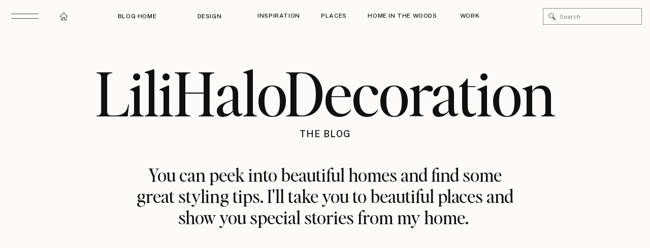

--- FILE ---
content_type: text/html; charset=UTF-8
request_url: https://lilihalodecoration.com/page/2/
body_size: 35917
content:
<!DOCTYPE html>
<html lang="en-US" class="d">
<head>
<link rel="stylesheet" type="text/css" href="//lib.showit.co/engine/2.6.4/showit.css" />
<meta name='robots' content='index, follow, max-image-preview:large, max-snippet:-1, max-video-preview:-1' />

            <script data-no-defer="1" data-ezscrex="false" data-cfasync="false" data-pagespeed-no-defer data-cookieconsent="ignore">
                var ctPublicFunctions = {"_ajax_nonce":"48daf1bd35","_rest_nonce":"bf94feb1f3","_ajax_url":"\/wp-admin\/admin-ajax.php","_rest_url":"https:\/\/lilihalodecoration.com\/wp-json\/","data__cookies_type":"native","data__ajax_type":"admin_ajax","data__bot_detector_enabled":"0","data__frontend_data_log_enabled":1,"cookiePrefix":"","wprocket_detected":false,"host_url":"lilihalodecoration.com","text__ee_click_to_select":"Click to select the whole data","text__ee_original_email":"The complete one is","text__ee_got_it":"Got it","text__ee_blocked":"Blocked","text__ee_cannot_connect":"Cannot connect","text__ee_cannot_decode":"Can not decode email. Unknown reason","text__ee_email_decoder":"CleanTalk email decoder","text__ee_wait_for_decoding":"The magic is on the way!","text__ee_decoding_process":"Please wait a few seconds while we decode the contact data."}
            </script>
        
            <script data-no-defer="1" data-ezscrex="false" data-cfasync="false" data-pagespeed-no-defer data-cookieconsent="ignore">
                var ctPublic = {"_ajax_nonce":"48daf1bd35","settings__forms__check_internal":"0","settings__forms__check_external":"0","settings__forms__force_protection":0,"settings__forms__search_test":"1","settings__data__bot_detector_enabled":"0","settings__sfw__anti_crawler":0,"blog_home":"https:\/\/lilihalodecoration.com\/","pixel__setting":"3","pixel__enabled":false,"pixel__url":"https:\/\/moderate11-v4.cleantalk.org\/pixel\/b61df74018cb3621921c557b7199f0a7.gif","data__email_check_before_post":"1","data__email_check_exist_post":1,"data__cookies_type":"native","data__key_is_ok":true,"data__visible_fields_required":true,"wl_brandname":"Anti-Spam by CleanTalk","wl_brandname_short":"CleanTalk","ct_checkjs_key":1573645199,"emailEncoderPassKey":"885ec1b064a92e257d6e0b1b2073e8fc","bot_detector_forms_excluded":"W10=","advancedCacheExists":false,"varnishCacheExists":false,"wc_ajax_add_to_cart":false}
            </script>
        
	<!-- This site is optimized with the Yoast SEO plugin v26.3 - https://yoast.com/wordpress/plugins/seo/ -->
	<title>lilihalodecoration - Page 2 of 5 - creative studio</title>
	<meta name="description" content="Blog o dizajnu interijera i uređenju doma. Inspirirajte se najnovijim trendovima i savjetima za dizajn interijera. Otkrijte kreativne ideje, ekskluzivne intervjuje i sve što vam je potrebno za stvaranje interijera iz snova." />
	<link rel="canonical" href="https://lilihalodecoration.com/blog/page/2/" />
	<link rel="prev" href="https://lilihalodecoration.com/blog/" />
	<link rel="next" href="https://lilihalodecoration.com/blog/page/3/" />
	<meta property="og:locale" content="en_US" />
	<meta property="og:type" content="website" />
	<meta property="og:title" content="lilihalodecoration - Page 2 of 5 - creative studio" />
	<meta property="og:description" content="Blog o dizajnu interijera i uređenju doma. Inspirirajte se najnovijim trendovima i savjetima za dizajn interijera. Otkrijte kreativne ideje, ekskluzivne intervjuje i sve što vam je potrebno za stvaranje interijera iz snova." />
	<meta property="og:url" content="https://lilihalodecoration.com/blog/" />
	<meta property="og:site_name" content="lilihalodecoration" />
	<meta name="twitter:card" content="summary_large_image" />
	<script type="application/ld+json" class="yoast-schema-graph">{"@context":"https://schema.org","@graph":[{"@type":["WebPage","CollectionPage"],"@id":"https://lilihalodecoration.com/blog/","url":"https://lilihalodecoration.com/blog/page/2/","name":"lilihalodecoration - Page 2 of 5 - creative studio","isPartOf":{"@id":"https://lilihalodecoration.com/#website"},"datePublished":"2023-11-29T15:36:10+00:00","dateModified":"2024-01-07T22:43:45+00:00","description":"Blog o dizajnu interijera i uređenju doma. Inspirirajte se najnovijim trendovima i savjetima za dizajn interijera. Otkrijte kreativne ideje, ekskluzivne intervjuje i sve što vam je potrebno za stvaranje interijera iz snova.","breadcrumb":{"@id":"https://lilihalodecoration.com/blog/page/2/#breadcrumb"},"inLanguage":"en-US"},{"@type":"BreadcrumbList","@id":"https://lilihalodecoration.com/blog/page/2/#breadcrumb","itemListElement":[{"@type":"ListItem","position":1,"name":"Home"}]},{"@type":"WebSite","@id":"https://lilihalodecoration.com/#website","url":"https://lilihalodecoration.com/","name":"lilihalodecoration","description":"creative studio","publisher":{"@id":"https://lilihalodecoration.com/#/schema/person/3fce3f9eb4dfbb45fe096e998d4afab3"},"potentialAction":[{"@type":"SearchAction","target":{"@type":"EntryPoint","urlTemplate":"https://lilihalodecoration.com/?s={search_term_string}"},"query-input":{"@type":"PropertyValueSpecification","valueRequired":true,"valueName":"search_term_string"}}],"inLanguage":"en-US"},{"@type":["Person","Organization"],"@id":"https://lilihalodecoration.com/#/schema/person/3fce3f9eb4dfbb45fe096e998d4afab3","name":"Lidija Tomas Matijevic","image":{"@type":"ImageObject","inLanguage":"en-US","@id":"https://lilihalodecoration.com/#/schema/person/image/","url":"https://lilihalodecoration.com/wp-content/uploads/sites/41649/2023/12/lili.png","contentUrl":"https://lilihalodecoration.com/wp-content/uploads/sites/41649/2023/12/lili.png","width":7125,"height":7125,"caption":"Lidija Tomas Matijevic"},"logo":{"@id":"https://lilihalodecoration.com/#/schema/person/image/"}}]}</script>
	<!-- / Yoast SEO plugin. -->


<link rel="alternate" type="application/rss+xml" title="lilihalodecoration &raquo; Feed" href="https://lilihalodecoration.com/feed/" />
<link rel="alternate" type="application/rss+xml" title="lilihalodecoration &raquo; Comments Feed" href="https://lilihalodecoration.com/comments/feed/" />
<script type="text/javascript">
/* <![CDATA[ */
window._wpemojiSettings = {"baseUrl":"https:\/\/s.w.org\/images\/core\/emoji\/16.0.1\/72x72\/","ext":".png","svgUrl":"https:\/\/s.w.org\/images\/core\/emoji\/16.0.1\/svg\/","svgExt":".svg","source":{"concatemoji":"https:\/\/lilihalodecoration.com\/wp-includes\/js\/wp-emoji-release.min.js?ver=6.8.3"}};
/*! This file is auto-generated */
!function(s,n){var o,i,e;function c(e){try{var t={supportTests:e,timestamp:(new Date).valueOf()};sessionStorage.setItem(o,JSON.stringify(t))}catch(e){}}function p(e,t,n){e.clearRect(0,0,e.canvas.width,e.canvas.height),e.fillText(t,0,0);var t=new Uint32Array(e.getImageData(0,0,e.canvas.width,e.canvas.height).data),a=(e.clearRect(0,0,e.canvas.width,e.canvas.height),e.fillText(n,0,0),new Uint32Array(e.getImageData(0,0,e.canvas.width,e.canvas.height).data));return t.every(function(e,t){return e===a[t]})}function u(e,t){e.clearRect(0,0,e.canvas.width,e.canvas.height),e.fillText(t,0,0);for(var n=e.getImageData(16,16,1,1),a=0;a<n.data.length;a++)if(0!==n.data[a])return!1;return!0}function f(e,t,n,a){switch(t){case"flag":return n(e,"\ud83c\udff3\ufe0f\u200d\u26a7\ufe0f","\ud83c\udff3\ufe0f\u200b\u26a7\ufe0f")?!1:!n(e,"\ud83c\udde8\ud83c\uddf6","\ud83c\udde8\u200b\ud83c\uddf6")&&!n(e,"\ud83c\udff4\udb40\udc67\udb40\udc62\udb40\udc65\udb40\udc6e\udb40\udc67\udb40\udc7f","\ud83c\udff4\u200b\udb40\udc67\u200b\udb40\udc62\u200b\udb40\udc65\u200b\udb40\udc6e\u200b\udb40\udc67\u200b\udb40\udc7f");case"emoji":return!a(e,"\ud83e\udedf")}return!1}function g(e,t,n,a){var r="undefined"!=typeof WorkerGlobalScope&&self instanceof WorkerGlobalScope?new OffscreenCanvas(300,150):s.createElement("canvas"),o=r.getContext("2d",{willReadFrequently:!0}),i=(o.textBaseline="top",o.font="600 32px Arial",{});return e.forEach(function(e){i[e]=t(o,e,n,a)}),i}function t(e){var t=s.createElement("script");t.src=e,t.defer=!0,s.head.appendChild(t)}"undefined"!=typeof Promise&&(o="wpEmojiSettingsSupports",i=["flag","emoji"],n.supports={everything:!0,everythingExceptFlag:!0},e=new Promise(function(e){s.addEventListener("DOMContentLoaded",e,{once:!0})}),new Promise(function(t){var n=function(){try{var e=JSON.parse(sessionStorage.getItem(o));if("object"==typeof e&&"number"==typeof e.timestamp&&(new Date).valueOf()<e.timestamp+604800&&"object"==typeof e.supportTests)return e.supportTests}catch(e){}return null}();if(!n){if("undefined"!=typeof Worker&&"undefined"!=typeof OffscreenCanvas&&"undefined"!=typeof URL&&URL.createObjectURL&&"undefined"!=typeof Blob)try{var e="postMessage("+g.toString()+"("+[JSON.stringify(i),f.toString(),p.toString(),u.toString()].join(",")+"));",a=new Blob([e],{type:"text/javascript"}),r=new Worker(URL.createObjectURL(a),{name:"wpTestEmojiSupports"});return void(r.onmessage=function(e){c(n=e.data),r.terminate(),t(n)})}catch(e){}c(n=g(i,f,p,u))}t(n)}).then(function(e){for(var t in e)n.supports[t]=e[t],n.supports.everything=n.supports.everything&&n.supports[t],"flag"!==t&&(n.supports.everythingExceptFlag=n.supports.everythingExceptFlag&&n.supports[t]);n.supports.everythingExceptFlag=n.supports.everythingExceptFlag&&!n.supports.flag,n.DOMReady=!1,n.readyCallback=function(){n.DOMReady=!0}}).then(function(){return e}).then(function(){var e;n.supports.everything||(n.readyCallback(),(e=n.source||{}).concatemoji?t(e.concatemoji):e.wpemoji&&e.twemoji&&(t(e.twemoji),t(e.wpemoji)))}))}((window,document),window._wpemojiSettings);
/* ]]> */
</script>
<style id='wp-emoji-styles-inline-css' type='text/css'>

	img.wp-smiley, img.emoji {
		display: inline !important;
		border: none !important;
		box-shadow: none !important;
		height: 1em !important;
		width: 1em !important;
		margin: 0 0.07em !important;
		vertical-align: -0.1em !important;
		background: none !important;
		padding: 0 !important;
	}
</style>
<link rel='stylesheet' id='wp-block-library-css' href='https://lilihalodecoration.com/wp-includes/css/dist/block-library/style.min.css?ver=6.8.3' type='text/css' media='all' />
<style id='classic-theme-styles-inline-css' type='text/css'>
/*! This file is auto-generated */
.wp-block-button__link{color:#fff;background-color:#32373c;border-radius:9999px;box-shadow:none;text-decoration:none;padding:calc(.667em + 2px) calc(1.333em + 2px);font-size:1.125em}.wp-block-file__button{background:#32373c;color:#fff;text-decoration:none}
</style>
<style id='global-styles-inline-css' type='text/css'>
:root{--wp--preset--aspect-ratio--square: 1;--wp--preset--aspect-ratio--4-3: 4/3;--wp--preset--aspect-ratio--3-4: 3/4;--wp--preset--aspect-ratio--3-2: 3/2;--wp--preset--aspect-ratio--2-3: 2/3;--wp--preset--aspect-ratio--16-9: 16/9;--wp--preset--aspect-ratio--9-16: 9/16;--wp--preset--color--black: #000000;--wp--preset--color--cyan-bluish-gray: #abb8c3;--wp--preset--color--white: #ffffff;--wp--preset--color--pale-pink: #f78da7;--wp--preset--color--vivid-red: #cf2e2e;--wp--preset--color--luminous-vivid-orange: #ff6900;--wp--preset--color--luminous-vivid-amber: #fcb900;--wp--preset--color--light-green-cyan: #7bdcb5;--wp--preset--color--vivid-green-cyan: #00d084;--wp--preset--color--pale-cyan-blue: #8ed1fc;--wp--preset--color--vivid-cyan-blue: #0693e3;--wp--preset--color--vivid-purple: #9b51e0;--wp--preset--gradient--vivid-cyan-blue-to-vivid-purple: linear-gradient(135deg,rgba(6,147,227,1) 0%,rgb(155,81,224) 100%);--wp--preset--gradient--light-green-cyan-to-vivid-green-cyan: linear-gradient(135deg,rgb(122,220,180) 0%,rgb(0,208,130) 100%);--wp--preset--gradient--luminous-vivid-amber-to-luminous-vivid-orange: linear-gradient(135deg,rgba(252,185,0,1) 0%,rgba(255,105,0,1) 100%);--wp--preset--gradient--luminous-vivid-orange-to-vivid-red: linear-gradient(135deg,rgba(255,105,0,1) 0%,rgb(207,46,46) 100%);--wp--preset--gradient--very-light-gray-to-cyan-bluish-gray: linear-gradient(135deg,rgb(238,238,238) 0%,rgb(169,184,195) 100%);--wp--preset--gradient--cool-to-warm-spectrum: linear-gradient(135deg,rgb(74,234,220) 0%,rgb(151,120,209) 20%,rgb(207,42,186) 40%,rgb(238,44,130) 60%,rgb(251,105,98) 80%,rgb(254,248,76) 100%);--wp--preset--gradient--blush-light-purple: linear-gradient(135deg,rgb(255,206,236) 0%,rgb(152,150,240) 100%);--wp--preset--gradient--blush-bordeaux: linear-gradient(135deg,rgb(254,205,165) 0%,rgb(254,45,45) 50%,rgb(107,0,62) 100%);--wp--preset--gradient--luminous-dusk: linear-gradient(135deg,rgb(255,203,112) 0%,rgb(199,81,192) 50%,rgb(65,88,208) 100%);--wp--preset--gradient--pale-ocean: linear-gradient(135deg,rgb(255,245,203) 0%,rgb(182,227,212) 50%,rgb(51,167,181) 100%);--wp--preset--gradient--electric-grass: linear-gradient(135deg,rgb(202,248,128) 0%,rgb(113,206,126) 100%);--wp--preset--gradient--midnight: linear-gradient(135deg,rgb(2,3,129) 0%,rgb(40,116,252) 100%);--wp--preset--font-size--small: 13px;--wp--preset--font-size--medium: 20px;--wp--preset--font-size--large: 36px;--wp--preset--font-size--x-large: 42px;--wp--preset--spacing--20: 0.44rem;--wp--preset--spacing--30: 0.67rem;--wp--preset--spacing--40: 1rem;--wp--preset--spacing--50: 1.5rem;--wp--preset--spacing--60: 2.25rem;--wp--preset--spacing--70: 3.38rem;--wp--preset--spacing--80: 5.06rem;--wp--preset--shadow--natural: 6px 6px 9px rgba(0, 0, 0, 0.2);--wp--preset--shadow--deep: 12px 12px 50px rgba(0, 0, 0, 0.4);--wp--preset--shadow--sharp: 6px 6px 0px rgba(0, 0, 0, 0.2);--wp--preset--shadow--outlined: 6px 6px 0px -3px rgba(255, 255, 255, 1), 6px 6px rgba(0, 0, 0, 1);--wp--preset--shadow--crisp: 6px 6px 0px rgba(0, 0, 0, 1);}:where(.is-layout-flex){gap: 0.5em;}:where(.is-layout-grid){gap: 0.5em;}body .is-layout-flex{display: flex;}.is-layout-flex{flex-wrap: wrap;align-items: center;}.is-layout-flex > :is(*, div){margin: 0;}body .is-layout-grid{display: grid;}.is-layout-grid > :is(*, div){margin: 0;}:where(.wp-block-columns.is-layout-flex){gap: 2em;}:where(.wp-block-columns.is-layout-grid){gap: 2em;}:where(.wp-block-post-template.is-layout-flex){gap: 1.25em;}:where(.wp-block-post-template.is-layout-grid){gap: 1.25em;}.has-black-color{color: var(--wp--preset--color--black) !important;}.has-cyan-bluish-gray-color{color: var(--wp--preset--color--cyan-bluish-gray) !important;}.has-white-color{color: var(--wp--preset--color--white) !important;}.has-pale-pink-color{color: var(--wp--preset--color--pale-pink) !important;}.has-vivid-red-color{color: var(--wp--preset--color--vivid-red) !important;}.has-luminous-vivid-orange-color{color: var(--wp--preset--color--luminous-vivid-orange) !important;}.has-luminous-vivid-amber-color{color: var(--wp--preset--color--luminous-vivid-amber) !important;}.has-light-green-cyan-color{color: var(--wp--preset--color--light-green-cyan) !important;}.has-vivid-green-cyan-color{color: var(--wp--preset--color--vivid-green-cyan) !important;}.has-pale-cyan-blue-color{color: var(--wp--preset--color--pale-cyan-blue) !important;}.has-vivid-cyan-blue-color{color: var(--wp--preset--color--vivid-cyan-blue) !important;}.has-vivid-purple-color{color: var(--wp--preset--color--vivid-purple) !important;}.has-black-background-color{background-color: var(--wp--preset--color--black) !important;}.has-cyan-bluish-gray-background-color{background-color: var(--wp--preset--color--cyan-bluish-gray) !important;}.has-white-background-color{background-color: var(--wp--preset--color--white) !important;}.has-pale-pink-background-color{background-color: var(--wp--preset--color--pale-pink) !important;}.has-vivid-red-background-color{background-color: var(--wp--preset--color--vivid-red) !important;}.has-luminous-vivid-orange-background-color{background-color: var(--wp--preset--color--luminous-vivid-orange) !important;}.has-luminous-vivid-amber-background-color{background-color: var(--wp--preset--color--luminous-vivid-amber) !important;}.has-light-green-cyan-background-color{background-color: var(--wp--preset--color--light-green-cyan) !important;}.has-vivid-green-cyan-background-color{background-color: var(--wp--preset--color--vivid-green-cyan) !important;}.has-pale-cyan-blue-background-color{background-color: var(--wp--preset--color--pale-cyan-blue) !important;}.has-vivid-cyan-blue-background-color{background-color: var(--wp--preset--color--vivid-cyan-blue) !important;}.has-vivid-purple-background-color{background-color: var(--wp--preset--color--vivid-purple) !important;}.has-black-border-color{border-color: var(--wp--preset--color--black) !important;}.has-cyan-bluish-gray-border-color{border-color: var(--wp--preset--color--cyan-bluish-gray) !important;}.has-white-border-color{border-color: var(--wp--preset--color--white) !important;}.has-pale-pink-border-color{border-color: var(--wp--preset--color--pale-pink) !important;}.has-vivid-red-border-color{border-color: var(--wp--preset--color--vivid-red) !important;}.has-luminous-vivid-orange-border-color{border-color: var(--wp--preset--color--luminous-vivid-orange) !important;}.has-luminous-vivid-amber-border-color{border-color: var(--wp--preset--color--luminous-vivid-amber) !important;}.has-light-green-cyan-border-color{border-color: var(--wp--preset--color--light-green-cyan) !important;}.has-vivid-green-cyan-border-color{border-color: var(--wp--preset--color--vivid-green-cyan) !important;}.has-pale-cyan-blue-border-color{border-color: var(--wp--preset--color--pale-cyan-blue) !important;}.has-vivid-cyan-blue-border-color{border-color: var(--wp--preset--color--vivid-cyan-blue) !important;}.has-vivid-purple-border-color{border-color: var(--wp--preset--color--vivid-purple) !important;}.has-vivid-cyan-blue-to-vivid-purple-gradient-background{background: var(--wp--preset--gradient--vivid-cyan-blue-to-vivid-purple) !important;}.has-light-green-cyan-to-vivid-green-cyan-gradient-background{background: var(--wp--preset--gradient--light-green-cyan-to-vivid-green-cyan) !important;}.has-luminous-vivid-amber-to-luminous-vivid-orange-gradient-background{background: var(--wp--preset--gradient--luminous-vivid-amber-to-luminous-vivid-orange) !important;}.has-luminous-vivid-orange-to-vivid-red-gradient-background{background: var(--wp--preset--gradient--luminous-vivid-orange-to-vivid-red) !important;}.has-very-light-gray-to-cyan-bluish-gray-gradient-background{background: var(--wp--preset--gradient--very-light-gray-to-cyan-bluish-gray) !important;}.has-cool-to-warm-spectrum-gradient-background{background: var(--wp--preset--gradient--cool-to-warm-spectrum) !important;}.has-blush-light-purple-gradient-background{background: var(--wp--preset--gradient--blush-light-purple) !important;}.has-blush-bordeaux-gradient-background{background: var(--wp--preset--gradient--blush-bordeaux) !important;}.has-luminous-dusk-gradient-background{background: var(--wp--preset--gradient--luminous-dusk) !important;}.has-pale-ocean-gradient-background{background: var(--wp--preset--gradient--pale-ocean) !important;}.has-electric-grass-gradient-background{background: var(--wp--preset--gradient--electric-grass) !important;}.has-midnight-gradient-background{background: var(--wp--preset--gradient--midnight) !important;}.has-small-font-size{font-size: var(--wp--preset--font-size--small) !important;}.has-medium-font-size{font-size: var(--wp--preset--font-size--medium) !important;}.has-large-font-size{font-size: var(--wp--preset--font-size--large) !important;}.has-x-large-font-size{font-size: var(--wp--preset--font-size--x-large) !important;}
:where(.wp-block-post-template.is-layout-flex){gap: 1.25em;}:where(.wp-block-post-template.is-layout-grid){gap: 1.25em;}
:where(.wp-block-columns.is-layout-flex){gap: 2em;}:where(.wp-block-columns.is-layout-grid){gap: 2em;}
:root :where(.wp-block-pullquote){font-size: 1.5em;line-height: 1.6;}
</style>
<link rel='stylesheet' id='cleantalk-public-css-css' href='https://lilihalodecoration.com/wp-content/plugins/cleantalk-spam-protect/css/cleantalk-public.min.css?ver=6.67_1762383799' type='text/css' media='all' />
<link rel='stylesheet' id='cleantalk-email-decoder-css-css' href='https://lilihalodecoration.com/wp-content/plugins/cleantalk-spam-protect/css/cleantalk-email-decoder.min.css?ver=6.67_1762383799' type='text/css' media='all' />
<script type="text/javascript" src="https://lilihalodecoration.com/wp-content/plugins/cleantalk-spam-protect/js/apbct-public-bundle_gathering.min.js?ver=6.67_1762383799" id="apbct-public-bundle_gathering.min-js-js"></script>
<script type="text/javascript" src="https://lilihalodecoration.com/wp-includes/js/jquery/jquery.min.js?ver=3.7.1" id="jquery-core-js"></script>
<script type="text/javascript" src="https://lilihalodecoration.com/wp-includes/js/jquery/jquery-migrate.min.js?ver=3.4.1" id="jquery-migrate-js"></script>
<script type="text/javascript" src="https://lilihalodecoration.com/wp-content/plugins/showit/public/js/showit.js?ver=1765987786" id="si-script-js"></script>
<link rel="https://api.w.org/" href="https://lilihalodecoration.com/wp-json/" /><link rel="EditURI" type="application/rsd+xml" title="RSD" href="https://lilihalodecoration.com/xmlrpc.php?rsd" />
<link rel="icon" href="https://lilihalodecoration.com/wp-content/uploads/sites/41649/2023/12/cropped-lili-1-32x32.png" sizes="32x32" />
<link rel="icon" href="https://lilihalodecoration.com/wp-content/uploads/sites/41649/2023/12/cropped-lili-1-192x192.png" sizes="192x192" />
<link rel="apple-touch-icon" href="https://lilihalodecoration.com/wp-content/uploads/sites/41649/2023/12/cropped-lili-1-180x180.png" />
<meta name="msapplication-TileImage" content="https://lilihalodecoration.com/wp-content/uploads/sites/41649/2023/12/cropped-lili-1-270x270.png" />

<meta charset="UTF-8" />
<meta name="viewport" content="width=device-width, initial-scale=1" />
<link rel="icon" type="image/png" href="//static.showit.co/200/bduhTeDCTtaMkhpk7CEWsw/231920/lili_logo_1.png" />
<link rel="preconnect" href="https://static.showit.co" />

<link rel="preconnect" href="https://fonts.googleapis.com">
<link rel="preconnect" href="https://fonts.gstatic.com" crossorigin>
<link href="https://fonts.googleapis.com/css?family=Public+Sans:500|Public+Sans:regular|Public+Sans:700" rel="stylesheet" type="text/css"/>
<style>
@font-face{font-family:Editors Note Regular;src:url('//static.showit.co/file/TvhrrI7NQuaBtkycz2Vf9Q/shared/editors_note-regular.woff');}
@font-face{font-family:Editors Note Light Italic;src:url('//static.showit.co/file/A4oH9ACtQ4OLBZLd7GAE3Q/shared/editor_snote-lightitalic.woff');}
@font-face{font-family:Kudryashev Headline;src:url('//static.showit.co/file/4vXw84EwSdKqHA7rtfQknw/shared/kudryashevheadline.woff');}
@font-face{font-family:Chic Societe Script;src:url('//static.showit.co/file/Jmg9m0ObRte7TbO4pWwW-A/shared/chicsocietescript.woff');}
</style>
<script id="init_data" type="application/json">
{"mobile":{"w":320,"defaultTrIn":{"type":"fade","duration":1},"defaultTrOut":{"type":"fade","duration":1}},"desktop":{"w":1200,"bgFillType":"color","bgColor":"#ffffff"},"sid":"tuoeoaasqmqlulwnjx8t7w","break":768,"assetURL":"//static.showit.co","contactFormId":"231920/372269","cfAction":"aHR0cHM6Ly9jbGllbnRzZXJ2aWNlLnNob3dpdC5jby9jb250YWN0Zm9ybQ==","sgAction":"aHR0cHM6Ly9jbGllbnRzZXJ2aWNlLnNob3dpdC5jby9zb2NpYWxncmlk","blockData":[{"slug":"menu-open","visible":"a","states":[],"d":{"h":826,"w":1200,"locking":{"side":"t"},"nature":"wH","bgFillType":"color","bgColor":"colors-0","bgMediaType":"image","bgOpacity":25,"bgPos":"cm","bgScale":"cover","bgScroll":"p"},"m":{"h":630,"w":320,"locking":{"side":"t"},"nature":"wH","bgFillType":"color","bgColor":"colors-0","bgMediaType":"image","bgOpacity":25,"bgPos":"cm","bgScale":"cover","bgScroll":"p"}},{"slug":"blog-categories-search-desktop","visible":"d","states":[],"d":{"h":64,"w":1200,"locking":{"side":"st","offset":0},"bgFillType":"color","bgColor":"colors-6","bgMediaType":"none"},"m":{"h":56,"w":320,"bgFillType":"color","bgColor":"colors-6","bgMediaType":"none"}},{"slug":"blog-categories-search-mobile","visible":"m","states":[],"d":{"h":64,"w":1200,"locking":{"side":"st","offset":0},"bgFillType":"color","bgColor":"colors-6","bgMediaType":"none"},"m":{"h":56,"w":320,"bgFillType":"color","bgColor":"colors-6","bgMediaType":"none"}},{"slug":"blog-hero","visible":"a","states":[],"d":{"h":462,"w":1200,"bgFillType":"color","bgColor":"colors-6","bgMediaType":"none"},"m":{"h":322,"w":320,"bgFillType":"color","bgColor":"colors-6","bgMediaType":"none"}},{"slug":"blog-categories-open-mobile","visible":"m","states":[],"d":{"h":826,"w":1200,"locking":{"side":"t"},"nature":"wH","bgFillType":"color","bgColor":"#000000:0","bgMediaType":"none"},"m":{"h":605,"w":320,"locking":{},"bgFillType":"color","bgColor":"colors-6","bgMediaType":"none"}},{"slug":"side-by-side-posts","visible":"a","states":[{"d":{"bgFillType":"color","bgColor":"#000000:0","bgMediaType":"none"},"m":{"bgFillType":"color","bgColor":"#000000:0","bgMediaType":"none"},"slug":"view-1"},{"d":{"bgFillType":"color","bgColor":"#000000:0","bgMediaType":"none"},"m":{"bgFillType":"color","bgColor":"#000000:0","bgMediaType":"none"},"slug":"view-2"}],"d":{"h":986,"w":1200,"nature":"dH","stateTrIn":{"type":"fade","duration":1},"stateTrOut":{"type":"fade","duration":1},"bgFillType":"color","bgColor":"colors-6","bgMediaType":"none"},"m":{"h":1122,"w":320,"stateTrIn":{"type":"fade","duration":1},"stateTrOut":{"duration":1},"bgFillType":"color","bgColor":"colors-6","bgMediaType":"none"},"ps":[{"trigger":"offscreen","type":"show","block":"demo-only-delete"}],"stateTrans":[{"d":{"in":{"cl":"fadeIn","d":1,"dl":"0","od":"fadeIn"},"out":{"cl":"fadeOut","d":1,"dl":"0","od":"fadeOut"}},"m":{"in":{"cl":"fadeIn","d":1,"dl":"0","od":"fadeIn"}}},{"d":{"in":{"cl":"fadeIn","d":1,"dl":"0","od":"fadeIn"},"out":{"cl":"fadeOut","d":1,"dl":"0","od":"fadeOut"}},"m":{"in":{"cl":"fadeIn","d":1,"dl":"0","od":"fadeIn"}}}]},{"slug":"buffer-1","visible":"d","states":[],"d":{"h":53,"w":1200,"bgFillType":"color","bgColor":"colors-7","bgMediaType":"none"},"m":{"h":200,"w":320,"bgFillType":"color","bgColor":"colors-7","bgMediaType":"none"}},{"slug":"bold-feature","visible":"a","states":[{"d":{"bgFillType":"color","bgColor":"#000000:0","bgMediaType":"none"},"m":{"bgFillType":"color","bgColor":"#000000:0","bgMediaType":"none"},"slug":"view-1"}],"d":{"h":800,"w":1200,"nature":"dH","stateTrIn":{"type":"fade","duration":1},"stateTrOut":{"duration":1},"bgFillType":"color","bgColor":"colors-6","bgMediaType":"none"},"m":{"h":430,"w":320,"stateTrIn":{"type":"fade","duration":1},"stateTrOut":{"duration":1},"bgFillType":"color","bgColor":"colors-6","bgMediaType":"none"},"ps":[{"trigger":"offscreen","type":"show","block":"demo-only-delete"}],"stateTrans":[{"d":{"in":{"cl":"fadeIn","d":1,"dl":"0","od":"fadeIn"}},"m":{"in":{"cl":"fadeIn","d":1,"dl":"0","od":"fadeIn"}}}]},{"slug":"next-post-start","visible":"a","states":[],"d":{"h":1,"w":1200,"bgFillType":"color","bgColor":"colors-6","bgMediaType":"none"},"m":{"h":1,"w":320,"bgFillType":"color","bgColor":"colors-7","bgMediaType":"none"}},{"slug":"side-by-side-posts-2","visible":"a","states":[{"d":{"bgFillType":"color","bgColor":"#000000:0","bgMediaType":"none"},"m":{"bgFillType":"color","bgColor":"#000000:0","bgMediaType":"none"},"slug":"view-1"},{"d":{"bgFillType":"color","bgColor":"#000000:0","bgMediaType":"none"},"m":{"bgFillType":"color","bgColor":"#000000:0","bgMediaType":"none"},"slug":"view-2"}],"d":{"h":931,"w":1200,"nature":"dH","stateTrIn":{"type":"fade","duration":1},"stateTrOut":{"type":"fade","duration":1},"bgFillType":"color","bgColor":"colors-6","bgMediaType":"none"},"m":{"h":1086,"w":320,"stateTrIn":{"type":"fade","duration":1},"stateTrOut":{"duration":1},"bgFillType":"color","bgColor":"colors-6","bgMediaType":"none"},"ps":[{"trigger":"offscreen","type":"show","block":"demo-only-delete"}],"stateTrans":[{"d":{"in":{"cl":"fadeIn","d":1,"dl":"0","od":"fadeIn"},"out":{"cl":"fadeOut","d":1,"dl":"0","od":"fadeOut"}},"m":{"in":{"cl":"fadeIn","d":1,"dl":"0","od":"fadeIn"}}},{"d":{"in":{"cl":"fadeIn","d":1,"dl":"0","od":"fadeIn"},"out":{"cl":"fadeOut","d":1,"dl":"0","od":"fadeOut"}},"m":{"in":{"cl":"fadeIn","d":1,"dl":"0","od":"fadeIn"}}}]},{"slug":"next-post-start-1","visible":"a","states":[],"d":{"h":1,"w":1200,"bgFillType":"color","bgColor":"colors-7","bgMediaType":"none"},"m":{"h":1,"w":320,"bgFillType":"color","bgColor":"colors-7","bgMediaType":"none"}},{"slug":"buffer-3","visible":"d","states":[],"d":{"h":53,"w":1200,"bgFillType":"color","bgColor":"colors-7","bgMediaType":"none"},"m":{"h":200,"w":320,"bgFillType":"color","bgColor":"colors-7","bgMediaType":"none"}},{"slug":"bold-feature-2","visible":"a","states":[{"d":{"bgFillType":"color","bgColor":"#000000:0","bgMediaType":"none"},"m":{"bgFillType":"color","bgColor":"#000000:0","bgMediaType":"none"},"slug":"view-1"}],"d":{"h":800,"w":1200,"nature":"dH","stateTrIn":{"type":"fade","duration":1},"stateTrOut":{"duration":1},"bgFillType":"color","bgColor":"colors-6","bgMediaType":"none"},"m":{"h":430,"w":320,"stateTrIn":{"type":"fade","duration":1},"stateTrOut":{"duration":1},"bgFillType":"color","bgColor":"#fcfbfa","bgMediaType":"none"},"ps":[{"trigger":"offscreen","type":"show","block":"demo-only-delete"}],"stateTrans":[{"d":{"in":{"cl":"fadeIn","d":1,"dl":"0","od":"fadeIn"}},"m":{"in":{"cl":"fadeIn","d":1,"dl":"0","od":"fadeIn"}}}]},{"slug":"buffer-4-1","visible":"a","states":[],"d":{"h":1,"w":1200,"bgFillType":"color","bgColor":"colors-7","bgMediaType":"none"},"m":{"h":1,"w":320,"bgFillType":"color","bgColor":"colors-7","bgMediaType":"none"}},{"slug":"side-by-side-posts-2-1","visible":"a","states":[{"d":{"bgFillType":"color","bgColor":"#000000:0","bgMediaType":"none"},"m":{"bgFillType":"color","bgColor":"#000000:0","bgMediaType":"none"},"slug":"view-1"},{"d":{"bgFillType":"color","bgColor":"#000000:0","bgMediaType":"none"},"m":{"bgFillType":"color","bgColor":"#000000:0","bgMediaType":"none"},"slug":"view-2"}],"d":{"h":931,"w":1200,"nature":"dH","stateTrIn":{"type":"fade","duration":1},"stateTrOut":{"type":"fade","duration":1},"bgFillType":"color","bgColor":"colors-6","bgMediaType":"none"},"m":{"h":1086,"w":320,"stateTrIn":{"type":"fade","duration":1},"stateTrOut":{"duration":1},"bgFillType":"color","bgColor":"colors-6","bgMediaType":"none"},"ps":[{"trigger":"offscreen","type":"show","block":"demo-only-delete"}],"stateTrans":[{"d":{"in":{"cl":"fadeIn","d":1,"dl":"0","od":"fadeIn"},"out":{"cl":"fadeOut","d":1,"dl":"0","od":"fadeOut"}},"m":{"in":{"cl":"fadeIn","d":1,"dl":"0","od":"fadeIn"}}},{"d":{"in":{"cl":"fadeIn","d":1,"dl":"0","od":"fadeIn"},"out":{"cl":"fadeOut","d":1,"dl":"0","od":"fadeOut"}},"m":{"in":{"cl":"fadeIn","d":1,"dl":"0","od":"fadeIn"}}}]},{"slug":"buffer-4","visible":"d","states":[],"d":{"h":53,"w":1200,"bgFillType":"color","bgColor":"colors-7","bgMediaType":"none"},"m":{"h":200,"w":320,"bgFillType":"color","bgColor":"colors-7","bgMediaType":"none"}},{"slug":"pagination","visible":"a","states":[],"d":{"h":108,"w":1200,"bgFillType":"color","bgColor":"colors-6","bgMediaType":"none"},"m":{"h":65,"w":320,"bgFillType":"color","bgColor":"colors-6","bgMediaType":"none"}},{"slug":"blog-trending","visible":"a","states":[],"d":{"h":925,"w":1200,"bgFillType":"color","bgColor":"colors-6","bgMediaType":"none"},"m":{"h":791,"w":320,"bgFillType":"color","bgColor":"colors-6","bgMediaType":"none"}},{"slug":"download-alt","visible":"a","states":[],"d":{"h":895,"w":1200,"bgFillType":"color","bgColor":"#000000","bgMediaType":"image","bgImage":{"key":"hX8eFKcNTzCvlgnGN8Xs0Q/231920/lilihalodecoration_lidija_tomas_matijevic_interior_blog_stockholm_design_guide_beton.jpg","aspect_ratio":1.5,"title":"lilihalodecoration lidija tomas matijevic interior blog Stockholm design guide Beton","type":"asset"},"bgOpacity":86,"bgPos":"cm","bgScale":"cover","bgScroll":"x"},"m":{"h":536,"w":320,"bgFillType":"color","bgColor":"colors-0","bgMediaType":"image","bgImage":{"key":"nlwoewSzSr27qW3bWwQl7A/231920/lilihalodecoration_interior_design_blog_inspiration1.jpg","aspect_ratio":0.56267,"title":"lilihalodecoration interior design blog inspiration1","type":"asset"},"bgOpacity":68,"bgPos":"lm","bgScale":"cover","bgScroll":"x"}},{"slug":"padding","visible":"d","states":[],"d":{"h":67,"w":1200,"bgFillType":"color","bgColor":"colors-6","bgMediaType":"none"},"m":{"h":52,"w":320,"bgFillType":"color","bgColor":"colors-6","bgMediaType":"none"}},{"slug":"presss","visible":"a","states":[],"d":{"h":149,"w":1200,"bgFillType":"color","bgColor":"colors-6","bgMediaType":"none"},"m":{"h":160,"w":320,"bgFillType":"color","bgColor":"colors-6","bgMediaType":"none"}},{"slug":"in-the-mood","visible":"a","states":[],"d":{"h":561,"w":1200,"bgFillType":"color","bgColor":"colors-6","bgMediaType":"none"},"m":{"h":468,"w":320,"bgFillType":"color","bgColor":"#fcfbfa","bgMediaType":"none"}},{"slug":"blog-pinned-posts","visible":"a","states":[],"d":{"h":924,"w":1200,"bgFillType":"color","bgColor":"#fcfbfa","bgMediaType":"none"},"m":{"h":1366,"w":320,"bgFillType":"color","bgColor":"#fcfbfa","bgMediaType":"none"}},{"slug":"behind-the-account","visible":"a","states":[],"d":{"h":823,"w":1200,"bgFillType":"color","bgColor":"colors-6","bgMediaType":"none"},"m":{"h":1039,"w":320,"bgFillType":"color","bgColor":"colors-6","bgMediaType":"none"}},{"slug":"instagram","visible":"a","states":[],"d":{"h":916,"w":1200,"bgFillType":"color","bgColor":"colors-0","bgMediaType":"none"},"m":{"h":945,"w":320,"bgFillType":"color","bgColor":"colors-0","bgMediaType":"none"}},{"slug":"footer","visible":"a","states":[],"d":{"h":474,"w":1200,"bgFillType":"color","bgColor":"colors-5","bgMediaType":"none"},"m":{"h":707,"w":320,"bgFillType":"color","bgColor":"colors-5","bgMediaType":"none"}}],"elementData":[{"type":"text","visible":"d","id":"menu-open_0","blockId":"menu-open","m":{"x":51,"y":21,"w":218,"h":17,"a":0},"d":{"x":325,"y":49,"w":551,"h":60,"a":0,"lockV":"t"}},{"type":"text","visible":"a","id":"menu-open_1","blockId":"menu-open","m":{"x":17,"y":46,"w":285,"h":36,"a":0},"d":{"x":451,"y":251,"w":315,"h":53,"a":0},"pc":[{"type":"hide","block":"menu-open"}]},{"type":"text","visible":"a","id":"menu-open_2","blockId":"menu-open","m":{"x":17,"y":84,"w":285,"h":36,"a":0},"d":{"x":451,"y":315,"w":315,"h":53,"a":0},"pc":[{"type":"hide","block":"menu-open"}]},{"type":"text","visible":"a","id":"menu-open_3","blockId":"menu-open","m":{"x":17,"y":123,"w":285,"h":36,"a":0},"d":{"x":358,"y":379,"w":500,"h":53,"a":0},"pc":[{"type":"hide","block":"menu-open"}]},{"type":"text","visible":"a","id":"menu-open_4","blockId":"menu-open","m":{"x":17,"y":161,"w":285,"h":36,"a":0},"d":{"x":451,"y":443,"w":315,"h":53,"a":0},"pc":[{"type":"hide","block":"menu-open"}]},{"type":"text","visible":"a","id":"menu-open_5","blockId":"menu-open","m":{"x":17,"y":199,"w":285,"h":36,"a":0},"d":{"x":451,"y":507,"w":315,"h":53,"a":0},"pc":[{"type":"hide","block":"menu-open"}]},{"type":"text","visible":"a","id":"menu-open_6","blockId":"menu-open","m":{"x":17,"y":271,"w":285,"h":36,"a":0},"d":{"x":451,"y":571,"w":315,"h":53,"a":0},"pc":[{"type":"hide","block":"menu-open"}]},{"type":"text","visible":"a","id":"menu-open_7","blockId":"menu-open","m":{"x":17,"y":315,"w":285,"h":36,"a":0},"d":{"x":570,"y":731,"w":77,"h":13,"a":0},"pc":[{"type":"hide","block":"menu-open"}]},{"type":"text","visible":"d","id":"menu-open_8","blockId":"menu-open","m":{"x":218,"y":262,"w":77,"h":17,"a":0},"d":{"x":144,"y":687,"w":109,"h":21,"a":0}},{"type":"icon","visible":"a","id":"menu-open_9","blockId":"menu-open","m":{"x":106,"y":371,"w":17,"h":23,"a":0},"d":{"x":115,"y":688,"w":16,"h":21,"a":0}},{"type":"text","visible":"d","id":"menu-open_10","blockId":"menu-open","m":{"x":230,"y":281,"w":65,"h":17,"a":0},"d":{"x":144,"y":664,"w":109,"h":21,"a":0}},{"type":"icon","visible":"a","id":"menu-open_11","blockId":"menu-open","m":{"x":137,"y":374,"w":16,"h":18,"a":0},"d":{"x":115,"y":663,"w":16,"h":21,"a":0}},{"type":"text","visible":"d","id":"menu-open_12","blockId":"menu-open","m":{"x":213,"y":299,"w":82,"h":17,"a":0},"d":{"x":144,"y":641,"w":109,"h":21,"a":0}},{"type":"icon","visible":"a","id":"menu-open_13","blockId":"menu-open","m":{"x":166,"y":374,"w":18,"h":18,"a":0},"d":{"x":115,"y":638,"w":16,"h":21,"a":0}},{"type":"text","visible":"d","id":"menu-open_14","blockId":"menu-open","m":{"x":239,"y":317,"w":56,"h":17,"a":0},"d":{"x":144,"y":710,"w":109,"h":21,"a":0}},{"type":"icon","visible":"a","id":"menu-open_15","blockId":"menu-open","m":{"x":196,"y":374,"w":18,"h":18,"a":0},"d":{"x":115,"y":712,"w":16,"h":21,"a":0}},{"type":"graphic","visible":"a","id":"menu-open_16","blockId":"menu-open","m":{"x":43,"y":427,"w":77,"h":115,"a":0,"gs":{"s":50}},"d":{"x":131,"y":249,"w":218,"h":297,"a":0,"gs":{"s":60,"t":"cover"}},"c":{"key":"nlwoewSzSr27qW3bWwQl7A/231920/lilihalodecoration_interior_design_blog_inspiration1.jpg","aspect_ratio":0.56267}},{"type":"text","visible":"a","id":"menu-open_17","blockId":"menu-open","m":{"x":37,"y":555,"w":112,"h":18,"a":0},"d":{"x":161,"y":565,"w":138,"h":24,"a":0}},{"type":"graphic","visible":"a","id":"menu-open_18","blockId":"menu-open","m":{"x":177,"y":427,"w":100,"h":115,"a":0,"gs":{"s":50,"t":"cover"}},"d":{"x":824,"y":276,"w":258,"h":330,"a":0,"gs":{"s":50}},"c":{"key":"yItMIXaMSZOfKdVtOc6GYw/231920/lilihalodecoration_lidija_tomas_matijevic_interior_design_blog_creative_services-2.jpg","aspect_ratio":0.66667}},{"type":"text","visible":"a","id":"menu-open_19","blockId":"menu-open","m":{"x":171,"y":555,"w":112,"h":18,"a":0},"d":{"x":884,"y":626,"w":138,"h":24,"a":0}},{"type":"icon","visible":"a","id":"menu-open_20","blockId":"menu-open","m":{"x":271,"y":13,"w":36,"h":33,"a":0,"lockV":"t"},"d":{"x":19,"y":15,"w":40,"h":49,"a":0,"lockH":"l","lockV":"t"},"pc":[{"type":"hide","block":"menu-open"}]},{"type":"text","visible":"a","id":"menu-open_21","blockId":"menu-open","m":{"x":17,"y":235,"w":285,"h":36,"a":0},"d":{"x":451,"y":631,"w":315,"h":53,"a":0},"pc":[{"type":"hide","block":"menu-open"}]},{"type":"text","visible":"m","id":"blog-categories-search-desktop_0","blockId":"blog-categories-search-desktop","m":{"x":71,"y":20,"w":126,"h":17,"a":0},"d":{"x":908,"y":387,"w":146,"h":21,"a":0},"pc":[{"type":"show","block":"blog-categories-open-mobile"}]},{"type":"icon","visible":"a","id":"blog-categories-search-desktop_1","blockId":"blog-categories-search-desktop","m":{"x":17,"y":10,"w":37,"h":37,"a":0},"d":{"x":22,"y":16,"w":54,"h":32,"a":0,"lockH":"l"},"pc":[{"type":"show","block":"menu-open"}]},{"type":"icon","visible":"d","id":"blog-categories-search-desktop_2","blockId":"blog-categories-search-desktop","m":{"x":135,"y":3,"w":50,"h":50,"a":0},"d":{"x":116,"y":16,"w":19,"h":33,"a":0,"lockH":"l"}},{"type":"text","visible":"d","id":"blog-categories-search-desktop_3","blockId":"blog-categories-search-desktop","m":{"x":87,"y":493,"w":147,"h":17,"a":0},"d":{"x":189,"y":23,"w":82,"h":20,"a":0}},{"type":"text","visible":"d","id":"blog-categories-search-desktop_4","blockId":"blog-categories-search-desktop","m":{"x":87,"y":493,"w":147,"h":17,"a":0},"d":{"x":315,"y":23,"w":115,"h":20,"a":0}},{"type":"text","visible":"d","id":"blog-categories-search-desktop_5","blockId":"blog-categories-search-desktop","m":{"x":87,"y":493,"w":147,"h":17,"a":0},"d":{"x":459,"y":22,"w":100,"h":20,"a":0}},{"type":"text","visible":"d","id":"blog-categories-search-desktop_6","blockId":"blog-categories-search-desktop","m":{"x":87,"y":493,"w":147,"h":17,"a":0},"d":{"x":577,"y":22,"w":81,"h":20,"a":0}},{"type":"text","visible":"d","id":"blog-categories-search-desktop_7","blockId":"blog-categories-search-desktop","m":{"x":87,"y":493,"w":147,"h":17,"a":0},"d":{"x":676,"y":22,"w":153,"h":20,"a":0}},{"type":"text","visible":"d","id":"blog-categories-search-desktop_8","blockId":"blog-categories-search-desktop","m":{"x":87,"y":493,"w":147,"h":17,"a":0},"d":{"x":847,"y":22,"w":76,"h":20,"a":0}},{"type":"simple","visible":"d","id":"blog-categories-search-desktop_9","blockId":"blog-categories-search-desktop","m":{"x":48,"y":503,"w":224,"h":41,"a":0},"d":{"x":989,"y":16,"w":195,"h":33,"a":0,"lockH":"r"}},{"type":"text","visible":"d","id":"blog-categories-search-desktop_10","blockId":"blog-categories-search-desktop","m":{"x":56,"y":512,"w":209,"h":23,"a":0},"d":{"x":1022,"y":23,"w":154,"h":20,"a":0,"lockH":"r"}},{"type":"icon","visible":"a","id":"blog-categories-search-desktop_11","blockId":"blog-categories-search-desktop","m":{"x":282,"y":16,"w":21,"h":24,"a":0},"d":{"x":999,"y":23,"w":17,"h":20,"a":0,"lockH":"r"},"pc":[{"type":"show","block":"blog-categories-open-mobile"}]},{"type":"text","visible":"m","id":"blog-categories-search-mobile_0","blockId":"blog-categories-search-mobile","m":{"x":71,"y":20,"w":126,"h":17,"a":0},"d":{"x":908,"y":387,"w":146,"h":21,"a":0},"pc":[{"type":"show","block":"blog-categories-open-mobile"}]},{"type":"icon","visible":"a","id":"blog-categories-search-mobile_1","blockId":"blog-categories-search-mobile","m":{"x":17,"y":10,"w":37,"h":37,"a":0},"d":{"x":22,"y":16,"w":54,"h":32,"a":0,"lockH":"l"},"pc":[{"type":"show","block":"menu-open"}]},{"type":"icon","visible":"d","id":"blog-categories-search-mobile_2","blockId":"blog-categories-search-mobile","m":{"x":135,"y":3,"w":50,"h":50,"a":0},"d":{"x":116,"y":16,"w":19,"h":33,"a":0,"lockH":"l"}},{"type":"text","visible":"d","id":"blog-categories-search-mobile_3","blockId":"blog-categories-search-mobile","m":{"x":87,"y":493,"w":147,"h":17,"a":0},"d":{"x":189,"y":23,"w":82,"h":20,"a":0}},{"type":"text","visible":"d","id":"blog-categories-search-mobile_4","blockId":"blog-categories-search-mobile","m":{"x":87,"y":493,"w":147,"h":17,"a":0},"d":{"x":315,"y":23,"w":115,"h":20,"a":0}},{"type":"text","visible":"d","id":"blog-categories-search-mobile_5","blockId":"blog-categories-search-mobile","m":{"x":87,"y":493,"w":147,"h":17,"a":0},"d":{"x":459,"y":22,"w":100,"h":20,"a":0}},{"type":"text","visible":"d","id":"blog-categories-search-mobile_6","blockId":"blog-categories-search-mobile","m":{"x":87,"y":493,"w":147,"h":17,"a":0},"d":{"x":577,"y":22,"w":81,"h":20,"a":0}},{"type":"text","visible":"d","id":"blog-categories-search-mobile_7","blockId":"blog-categories-search-mobile","m":{"x":87,"y":493,"w":147,"h":17,"a":0},"d":{"x":676,"y":22,"w":153,"h":20,"a":0}},{"type":"text","visible":"d","id":"blog-categories-search-mobile_8","blockId":"blog-categories-search-mobile","m":{"x":87,"y":493,"w":147,"h":17,"a":0},"d":{"x":847,"y":22,"w":76,"h":20,"a":0}},{"type":"simple","visible":"d","id":"blog-categories-search-mobile_9","blockId":"blog-categories-search-mobile","m":{"x":48,"y":503,"w":224,"h":41,"a":0},"d":{"x":989,"y":16,"w":195,"h":33,"a":0,"lockH":"r"}},{"type":"text","visible":"d","id":"blog-categories-search-mobile_10","blockId":"blog-categories-search-mobile","m":{"x":56,"y":512,"w":209,"h":23,"a":0},"d":{"x":1022,"y":23,"w":154,"h":20,"a":0,"lockH":"r"}},{"type":"icon","visible":"a","id":"blog-categories-search-mobile_11","blockId":"blog-categories-search-mobile","m":{"x":282,"y":16,"w":21,"h":24,"a":0},"d":{"x":999,"y":23,"w":17,"h":20,"a":0,"lockH":"r"},"pc":[{"type":"show","block":"blog-categories-open-mobile"}]},{"type":"text","visible":"a","id":"blog-hero_0","blockId":"blog-hero","m":{"x":16,"y":42,"w":288,"h":56,"a":0},"d":{"x":144,"y":58,"w":913,"h":119,"a":0}},{"type":"text","visible":"a","id":"blog-hero_1","blockId":"blog-hero","m":{"x":50,"y":104,"w":222,"h":25,"a":0},"d":{"x":461,"y":187,"w":279,"h":21,"a":0}},{"type":"text","visible":"a","id":"blog-hero_2","blockId":"blog-hero","m":{"x":18,"y":146,"w":284,"h":160,"a":0},"d":{"x":226,"y":260,"w":748,"h":133,"a":0}},{"type":"simple","visible":"d","id":"blog-hero_3","blockId":"blog-hero","m":{"x":48,"y":30,"w":224,"h":140,"a":0},"d":{"x":0,"y":462,"w":1200,"h":53,"a":0,"lockH":"s"}},{"type":"simple","visible":"d","id":"blog-categories-open-mobile_0","blockId":"blog-categories-open-mobile","m":{"x":0,"y":0,"w":320,"h":567,"a":0,"lockV":"s"},"d":{"x":0,"y":1,"w":470,"h":826,"a":0,"lockH":"l","lockV":"s"}},{"type":"icon","visible":"a","id":"blog-categories-open-mobile_1","blockId":"blog-categories-open-mobile","m":{"x":271,"y":19,"w":36,"h":33,"a":0,"lockV":"t"},"d":{"x":19,"y":15,"w":40,"h":49,"a":0,"lockH":"l","lockV":"t"},"pc":[{"type":"hide","block":"blog-categories-open-mobile"}]},{"type":"simple","visible":"a","id":"blog-categories-open-mobile_2","blockId":"blog-categories-open-mobile","m":{"x":33,"y":22,"w":214,"h":29,"a":0},"d":{"x":360,"y":248,"w":480,"h":330.40000000000003,"a":0}},{"type":"text","visible":"a","id":"blog-categories-open-mobile_3","blockId":"blog-categories-open-mobile","m":{"x":48,"y":28,"w":173,"h":19,"a":0},"d":{"x":310,"y":414,"w":109,"h":18,"a":0,"lockH":"l"}},{"type":"icon","visible":"a","id":"blog-categories-open-mobile_4","blockId":"blog-categories-open-mobile","m":{"x":221,"y":28,"w":16,"h":17,"a":0},"d":{"x":550,"y":363,"w":100,"h":100,"a":0}},{"type":"graphic","visible":"a","id":"blog-categories-open-mobile_5","blockId":"blog-categories-open-mobile","m":{"x":33,"y":77,"w":112,"h":115,"a":0,"lockV":"b"},"d":{"x":256,"y":563,"w":163,"h":151,"a":0,"gs":{"s":40},"lockH":"l"},"c":{"key":"uoaX7GMCSjqen9vWErARqg/231920/lilihalodecoration_lidija_tomas_matijevic_callegari_dizajner_interijera-32.jpg","aspect_ratio":0.667}},{"type":"text","visible":"a","id":"blog-categories-open-mobile_6","blockId":"blog-categories-open-mobile","m":{"x":33,"y":201,"w":112,"h":18,"a":0,"lockV":"b"},"d":{"x":68,"y":730,"w":138,"h":24,"a":0,"lockH":"l"}},{"type":"graphic","visible":"a","id":"blog-categories-open-mobile_7","blockId":"blog-categories-open-mobile","m":{"x":176,"y":77,"w":112,"h":115,"a":0,"lockV":"b"},"d":{"x":68,"y":563,"w":163,"h":151,"a":0,"gs":{"s":40},"lockH":"l"},"c":{"key":"3RYoff2ERuKbn4uU7IRGbw/231920/lilihalodecoration-interior-blog-scandinavian-home-tour15.jpg","aspect_ratio":1.5}},{"type":"text","visible":"a","id":"blog-categories-open-mobile_8","blockId":"blog-categories-open-mobile","m":{"x":176,"y":201,"w":112,"h":18,"a":0,"lockV":"b"},"d":{"x":256,"y":730,"w":235,"h":24,"a":0,"lockH":"l"}},{"type":"graphic","visible":"a","id":"blog-categories-open-mobile_9","blockId":"blog-categories-open-mobile","m":{"x":33,"y":250,"w":112,"h":115,"a":0,"gs":{"s":80},"lockV":"b"},"d":{"x":256,"y":563,"w":163,"h":151,"a":0,"gs":{"s":40},"lockH":"l"},"c":{"key":"wBjwk6VOReeQ4y9bcRawHw/231920/lilihalodecoration-interior-blog-frama-copenhagen-apotek-57-cafe-17.jpg","aspect_ratio":0.75}},{"type":"text","visible":"a","id":"blog-categories-open-mobile_10","blockId":"blog-categories-open-mobile","m":{"x":33,"y":374,"w":112,"h":18,"a":0,"lockV":"b"},"d":{"x":68,"y":730,"w":138,"h":24,"a":0,"lockH":"l"}},{"type":"graphic","visible":"a","id":"blog-categories-open-mobile_11","blockId":"blog-categories-open-mobile","m":{"x":176,"y":250,"w":112,"h":115,"a":0,"gs":{"s":20},"lockV":"b"},"d":{"x":68,"y":563,"w":163,"h":151,"a":0,"gs":{"s":40},"lockH":"l"},"c":{"key":"TeRr5mpFRomW08Xrt9_GIQ/231920/2023_01_makovi_lilihalodecoration-97.jpg","aspect_ratio":0.6668}},{"type":"text","visible":"a","id":"blog-categories-open-mobile_12","blockId":"blog-categories-open-mobile","m":{"x":176,"y":374,"w":112,"h":18,"a":0,"lockV":"b"},"d":{"x":256,"y":730,"w":235,"h":24,"a":0,"lockH":"l"}},{"type":"graphic","visible":"a","id":"blog-categories-open-mobile_13","blockId":"blog-categories-open-mobile","m":{"x":33,"y":422,"w":112,"h":115,"a":0,"gs":{"s":50},"lockV":"b"},"d":{"x":256,"y":563,"w":163,"h":151,"a":0,"gs":{"s":40},"lockH":"l"},"c":{"key":"FKJNrXjuRYyio5LQ2o3LIQ/231920/lilihalodecoration_home_interior_interior_design_stylist_blogger.jpg","aspect_ratio":0.66667}},{"type":"text","visible":"a","id":"blog-categories-open-mobile_14","blockId":"blog-categories-open-mobile","m":{"x":33,"y":546,"w":112,"h":18,"a":0,"lockV":"b"},"d":{"x":68,"y":730,"w":138,"h":24,"a":0,"lockH":"l"}},{"type":"graphic","visible":"a","id":"blog-categories-open-mobile_15","blockId":"blog-categories-open-mobile","m":{"x":176,"y":422,"w":112,"h":115,"a":0,"gs":{"s":50},"lockV":"b"},"d":{"x":68,"y":563,"w":163,"h":151,"a":0,"gs":{"s":40},"lockH":"l"},"c":{"key":"N6cZ5KjPR-G27B_lmoKgdQ/231920/lilihalodecoration_lidija_tomas_matijevic_interior_design_digital_expert10.jpg","aspect_ratio":0.6668}},{"type":"text","visible":"a","id":"blog-categories-open-mobile_16","blockId":"blog-categories-open-mobile","m":{"x":176,"y":546,"w":112,"h":18,"a":0,"lockV":"b"},"d":{"x":256,"y":730,"w":235,"h":24,"a":0,"lockH":"l"}},{"type":"graphic","visible":"a","id":"side-by-side-posts_view-1_0","blockId":"side-by-side-posts","m":{"x":24,"y":28,"w":269,"h":334,"a":0,"trIn":{"cl":"fadeIn","d":"0.5","dl":"0"}},"d":{"x":37,"y":53,"w":520,"h":630,"a":0,"gs":{"s":50},"trIn":{"cl":"fadeIn","d":"0.5","dl":"0"}},"c":{"key":"GiughYt0Tp2LESI1WBS6qA/shared/pexels-nataliya-vaitkevich-4944515.jpg","aspect_ratio":0.66667}},{"type":"text","visible":"a","id":"side-by-side-posts_view-1_1","blockId":"side-by-side-posts","m":{"x":24,"y":382,"w":273,"h":19,"a":0,"trIn":{"cl":"fadeIn","d":"0.5","dl":"0"}},"d":{"x":37,"y":711,"w":445,"h":23,"a":0,"trIn":{"cl":"fadeIn","d":"0.5","dl":"0"}}},{"type":"text","visible":"a","id":"side-by-side-posts_view-1_2","blockId":"side-by-side-posts","m":{"x":24,"y":409,"w":273,"h":67,"a":0,"trIn":{"cl":"fadeIn","d":"0.5","dl":"0"}},"d":{"x":37,"y":741,"w":445,"h":97,"a":0,"trIn":{"cl":"fadeIn","d":"0.5","dl":"0"}}},{"type":"graphic","visible":"a","id":"side-by-side-posts_view-2_0","blockId":"side-by-side-posts","m":{"x":24,"y":580,"w":269,"h":334,"a":0,"trIn":{"cl":"fadeIn","d":"0.5","dl":"0"}},"d":{"x":624,"y":121,"w":520,"h":630,"a":0,"gs":{"s":50},"trIn":{"cl":"fadeIn","d":"0.5","dl":"0"}},"c":{"key":"Jn3WVCvFSfKqnf7ztWq_qA/shared/pexels-nataliya-vaitkevich-4456726.jpg","aspect_ratio":0.66677}},{"type":"text","visible":"a","id":"side-by-side-posts_view-2_1","blockId":"side-by-side-posts","m":{"x":24,"y":934,"w":273,"h":19,"a":0,"trIn":{"cl":"fadeIn","d":"0.5","dl":"0"}},"d":{"x":624,"y":782,"w":485,"h":23,"a":0,"trIn":{"cl":"fadeIn","d":"0.5","dl":"0"}}},{"type":"text","visible":"a","id":"side-by-side-posts_view-2_2","blockId":"side-by-side-posts","m":{"x":24,"y":961,"w":273,"h":67,"a":0,"trIn":{"cl":"fadeIn","d":"0.5","dl":"0"}},"d":{"x":624,"y":809,"w":485,"h":97,"a":0,"trIn":{"cl":"fadeIn","d":"0.5","dl":"0"}}},{"type":"simple","visible":"d","id":"side-by-side-posts_1","blockId":"side-by-side-posts","m":{"x":48,"y":30,"w":224,"h":140,"a":0},"d":{"x":0,"y":0,"w":1200,"h":53,"a":0,"lockH":"s"}},{"type":"graphic","visible":"a","id":"bold-feature_view-1_0","blockId":"bold-feature","m":{"x":-1,"y":0,"w":322,"h":430,"a":0},"d":{"x":0,"y":0,"w":1200,"h":800,"a":0,"gs":{"s":50,"t":"cover"},"trIn":{"cl":"fadeIn","d":"0.5","dl":"0"},"lockH":"s","lockV":"bs"},"c":{"key":"am4UK2PbRiymrEX6g0HRYQ/shared/helen-ngoc-n-4f4snospxxw-unsplash.jpg","aspect_ratio":0.66659}},{"type":"simple","visible":"a","id":"bold-feature_view-1_1","blockId":"bold-feature","m":{"x":0,"y":0,"w":320,"h":430,"a":0},"d":{"x":0,"y":0,"w":1200,"h":800,"a":0,"o":80,"lockH":"s","lockV":"s"}},{"type":"icon","visible":"a","id":"bold-feature_view-1_2","blockId":"bold-feature","m":{"x":136,"y":373,"w":48,"h":32,"a":0},"d":{"x":560,"y":507,"w":81,"h":24,"a":0,"trIn":{"cl":"fadeIn","d":"0.5","dl":"0"},"lockV":"b"}},{"type":"simple","visible":"a","id":"bold-feature_view-1_3","blockId":"bold-feature","m":{"x":90,"y":56,"w":140,"h":39,"a":0},"d":{"x":522,"y":174,"w":157,"h":50,"a":0}},{"type":"text","visible":"a","id":"bold-feature_view-1_4","blockId":"bold-feature","m":{"x":99,"y":67,"w":122,"h":18,"a":0,"trIn":{"cl":"fadeIn","d":"0.5","dl":"0"}},"d":{"x":522,"y":186,"w":157,"h":23,"a":0,"trIn":{"cl":"fadeIn","d":"0.5","dl":"0"}}},{"type":"text","visible":"a","id":"bold-feature_view-1_5","blockId":"bold-feature","m":{"x":0,"y":123,"w":320,"h":139,"a":0,"trIn":{"cl":"fadeIn","d":"0.5","dl":"0"}},"d":{"x":239,"y":256,"w":723,"h":185,"a":0,"trIn":{"cl":"fadeIn","d":"0.5","dl":"0"},"lockH":"s"}},{"type":"text","visible":"a","id":"bold-feature_view-1_6","blockId":"bold-feature","m":{"x":64,"y":354,"w":192,"h":19,"a":0,"trIn":{"cl":"fadeIn","d":"0.5","dl":"0"}},"d":{"x":444,"y":470,"w":314,"h":21,"a":0,"trIn":{"cl":"fadeIn","d":"0.5","dl":"0"},"lockV":"b"}},{"type":"graphic","visible":"a","id":"side-by-side-posts-2_view-1_0","blockId":"side-by-side-posts-2","m":{"x":26,"y":45,"w":269,"h":317,"a":0,"trIn":{"cl":"fadeIn","d":"0.5","dl":"0"}},"d":{"x":53,"y":53,"w":520,"h":630,"a":0,"gs":{"s":50},"trIn":{"cl":"fadeIn","d":"0.5","dl":"0"}},"c":{"key":"YvspKiN1Rr6faOCTUCIcEw/shared/pexels-dziana-hasanbekava-5480688_1.jpg","aspect_ratio":0.66792}},{"type":"text","visible":"a","id":"side-by-side-posts-2_view-1_1","blockId":"side-by-side-posts-2","m":{"x":26,"y":383,"w":269,"h":19,"a":0,"trIn":{"cl":"fadeIn","d":"0.5","dl":"0"}},"d":{"x":53,"y":711,"w":445,"h":23,"a":0,"trIn":{"cl":"fadeIn","d":"0.5","dl":"0"}}},{"type":"text","visible":"a","id":"side-by-side-posts-2_view-1_2","blockId":"side-by-side-posts-2","m":{"x":26,"y":410,"w":269,"h":66,"a":0,"trIn":{"cl":"fadeIn","d":"0.5","dl":"0"}},"d":{"x":53,"y":741,"w":445,"h":97,"a":0,"trIn":{"cl":"fadeIn","d":"0.5","dl":"0"}}},{"type":"graphic","visible":"a","id":"side-by-side-posts-2_view-2_0","blockId":"side-by-side-posts-2","m":{"x":26,"y":571,"w":269,"h":334,"a":0,"trIn":{"cl":"fadeIn","d":"0.5","dl":"0"}},"d":{"x":628,"y":117,"w":520,"h":630,"a":0,"gs":{"s":50},"trIn":{"cl":"fadeIn","d":"0.5","dl":"0"}},"c":{"key":"QVGzIAi8SLqM6BnjP-ynbw/shared/pexels-kira-schwarz-6979186_1.jpg","aspect_ratio":0.5625}},{"type":"text","visible":"a","id":"side-by-side-posts-2_view-2_1","blockId":"side-by-side-posts-2","m":{"x":26,"y":926,"w":243,"h":19,"a":0,"trIn":{"cl":"fadeIn","d":"0.5","dl":"0"}},"d":{"x":628,"y":782,"w":485,"h":23,"a":0,"trIn":{"cl":"fadeIn","d":"0.5","dl":"0"}}},{"type":"text","visible":"a","id":"side-by-side-posts-2_view-2_2","blockId":"side-by-side-posts-2","m":{"x":26,"y":953,"w":269,"h":67,"a":0,"trIn":{"cl":"fadeIn","d":"0.5","dl":"0"}},"d":{"x":628,"y":809,"w":485,"h":97,"a":0,"trIn":{"cl":"fadeIn","d":"0.5","dl":"0"}}},{"type":"simple","visible":"d","id":"side-by-side-posts-2_1","blockId":"side-by-side-posts-2","m":{"x":48,"y":30,"w":224,"h":140,"a":0},"d":{"x":0,"y":0,"w":1200,"h":53,"a":0,"lockH":"s"}},{"type":"graphic","visible":"a","id":"bold-feature-2_view-1_0","blockId":"bold-feature-2","m":{"x":-2,"y":0,"w":322,"h":430,"a":0},"d":{"x":0,"y":0,"w":1200,"h":800,"a":0,"o":100,"gs":{"s":100},"trIn":{"cl":"fadeIn","d":"0.5","dl":"0"},"lockH":"s","lockV":"bs"},"c":{"key":"aLflfQrLSzey4-jtc4Du8Q/shared/pexels-alleksana-10610781.jpg","aspect_ratio":0.66667}},{"type":"simple","visible":"a","id":"bold-feature-2_view-1_1","blockId":"bold-feature-2","m":{"x":0,"y":0,"w":320,"h":430,"a":0},"d":{"x":0,"y":0,"w":1200,"h":800,"a":0,"o":80,"lockH":"s","lockV":"s"}},{"type":"icon","visible":"a","id":"bold-feature-2_view-1_2","blockId":"bold-feature-2","m":{"x":137,"y":371,"w":48,"h":32,"a":0},"d":{"x":560,"y":568,"w":81,"h":24,"a":0,"trIn":{"cl":"fadeIn","d":"0.5","dl":"0"},"lockV":"b"}},{"type":"simple","visible":"a","id":"bold-feature-2_view-1_3","blockId":"bold-feature-2","m":{"x":95,"y":76,"w":131,"h":39,"a":0},"d":{"x":516,"y":242,"w":169,"h":50,"a":0}},{"type":"text","visible":"a","id":"bold-feature-2_view-1_4","blockId":"bold-feature-2","m":{"x":100,"y":86,"w":122,"h":19,"a":0,"trIn":{"cl":"fadeIn","d":"0.5","dl":"0"}},"d":{"x":522,"y":255,"w":157,"h":23,"a":0,"trIn":{"cl":"fadeIn","d":"0.5","dl":"0"}}},{"type":"text","visible":"a","id":"bold-feature-2_view-1_5","blockId":"bold-feature-2","m":{"x":34,"y":146,"w":253,"h":139,"a":0,"trIn":{"cl":"fadeIn","d":"0.5","dl":"0"}},"d":{"x":239,"y":328,"w":723,"h":185,"a":0,"trIn":{"cl":"fadeIn","d":"0.5","dl":"0"}}},{"type":"text","visible":"a","id":"bold-feature-2_view-1_6","blockId":"bold-feature-2","m":{"x":65,"y":352,"w":192,"h":19,"a":0,"trIn":{"cl":"fadeIn","d":"0.5","dl":"0"}},"d":{"x":444,"y":531,"w":314,"h":21,"a":0,"trIn":{"cl":"fadeIn","d":"0.5","dl":"0"},"lockV":"b"}},{"type":"graphic","visible":"a","id":"side-by-side-posts-2-1_view-1_0","blockId":"side-by-side-posts-2-1","m":{"x":26,"y":45,"w":269,"h":317,"a":0,"trIn":{"cl":"fadeIn","d":"0.5","dl":"0"}},"d":{"x":53,"y":53,"w":520,"h":630,"a":0,"gs":{"s":50},"trIn":{"cl":"fadeIn","d":"0.5","dl":"0"}},"c":{"key":"YvspKiN1Rr6faOCTUCIcEw/shared/pexels-dziana-hasanbekava-5480688_1.jpg","aspect_ratio":0.66792}},{"type":"text","visible":"a","id":"side-by-side-posts-2-1_view-1_1","blockId":"side-by-side-posts-2-1","m":{"x":26,"y":383,"w":269,"h":19,"a":0,"trIn":{"cl":"fadeIn","d":"0.5","dl":"0"}},"d":{"x":53,"y":711,"w":445,"h":23,"a":0,"trIn":{"cl":"fadeIn","d":"0.5","dl":"0"}}},{"type":"text","visible":"a","id":"side-by-side-posts-2-1_view-1_2","blockId":"side-by-side-posts-2-1","m":{"x":26,"y":410,"w":269,"h":66,"a":0,"trIn":{"cl":"fadeIn","d":"0.5","dl":"0"}},"d":{"x":53,"y":741,"w":445,"h":97,"a":0,"trIn":{"cl":"fadeIn","d":"0.5","dl":"0"}}},{"type":"graphic","visible":"a","id":"side-by-side-posts-2-1_view-2_0","blockId":"side-by-side-posts-2-1","m":{"x":26,"y":571,"w":269,"h":334,"a":0,"trIn":{"cl":"fadeIn","d":"0.5","dl":"0"}},"d":{"x":628,"y":117,"w":520,"h":630,"a":0,"gs":{"s":50},"trIn":{"cl":"fadeIn","d":"0.5","dl":"0"}},"c":{"key":"QVGzIAi8SLqM6BnjP-ynbw/shared/pexels-kira-schwarz-6979186_1.jpg","aspect_ratio":0.5625}},{"type":"text","visible":"a","id":"side-by-side-posts-2-1_view-2_1","blockId":"side-by-side-posts-2-1","m":{"x":26,"y":926,"w":243,"h":19,"a":0,"trIn":{"cl":"fadeIn","d":"0.5","dl":"0"}},"d":{"x":628,"y":782,"w":485,"h":23,"a":0,"trIn":{"cl":"fadeIn","d":"0.5","dl":"0"}}},{"type":"text","visible":"a","id":"side-by-side-posts-2-1_view-2_2","blockId":"side-by-side-posts-2-1","m":{"x":26,"y":953,"w":269,"h":67,"a":0,"trIn":{"cl":"fadeIn","d":"0.5","dl":"0"}},"d":{"x":628,"y":809,"w":485,"h":97,"a":0,"trIn":{"cl":"fadeIn","d":"0.5","dl":"0"}}},{"type":"simple","visible":"d","id":"side-by-side-posts-2-1_1","blockId":"side-by-side-posts-2-1","m":{"x":48,"y":30,"w":224,"h":140,"a":0},"d":{"x":0,"y":0,"w":1200,"h":53,"a":0,"lockH":"s"}},{"type":"text","visible":"a","id":"pagination_0","blockId":"pagination","m":{"x":24,"y":29,"w":157,"h":18,"a":0,"trIn":{"cl":"fadeIn","d":"0.5","dl":"0"}},"d":{"x":40,"y":40,"w":235,"h":24,"a":0,"trIn":{"cl":"fadeIn","d":"0.5","dl":"0"}}},{"type":"text","visible":"a","id":"pagination_1","blockId":"pagination","m":{"x":181,"y":29,"w":115,"h":18,"a":0,"trIn":{"cl":"fadeIn","d":"0.5","dl":"0"}},"d":{"x":925,"y":40,"w":235,"h":24,"a":0,"trIn":{"cl":"fadeIn","d":"0.5","dl":"0"}}},{"type":"graphic","visible":"d","id":"blog-trending_0","blockId":"blog-trending","m":{"x":30,"y":593,"w":76,"h":82,"a":0},"d":{"x":1032,"y":752,"w":97,"h":97,"a":0,"gs":{"s":80},"trIn":{"cl":"fadeIn","d":"0.5","dl":"0"}},"c":{"key":"wBjwk6VOReeQ4y9bcRawHw/231920/lilihalodecoration-interior-blog-frama-copenhagen-apotek-57-cafe-17.jpg","aspect_ratio":0.75}},{"type":"graphic","visible":"d","id":"blog-trending_1","blockId":"blog-trending","m":{"x":30,"y":224,"w":76,"h":82,"a":0},"d":{"x":1032,"y":281,"w":97,"h":97,"a":0,"trIn":{"cl":"fadeIn","d":"0.5","dl":"0"}},"c":{"key":"uavIiXfVR82ZWyo2C0B8nw/231920/denoutdoors-cabin-plans-lilihalodecoration-2.jpg","aspect_ratio":1.00312}},{"type":"graphic","visible":"d","id":"blog-trending_2","blockId":"blog-trending","m":{"x":30,"y":352,"w":76,"h":82,"a":0},"d":{"x":1032,"y":438,"w":97,"h":97,"a":0,"gs":{"s":80},"trIn":{"cl":"fadeIn","d":"0.5","dl":"0"}},"c":{"key":"vaJeBl_1R1SxhZEXo7RWQA/231920/scandinavian-kitchen-lilihalodecoration-interior-blog-1500x1875-1.jpg","aspect_ratio":0.8}},{"type":"graphic","visible":"d","id":"blog-trending_3","blockId":"blog-trending","m":{"x":30,"y":475,"w":76,"h":82,"a":0},"d":{"x":1032,"y":595,"w":97,"h":97,"a":0,"trIn":{"cl":"fadeIn","d":"0.5","dl":"0"}},"c":{"key":"YbZj6iLfTqucv-I5iWcclw/231920/lilihalodecoration-interior-design-blog-inspiration-japandi22.jpg","aspect_ratio":0.77253}},{"type":"line","visible":"a","id":"blog-trending_4","blockId":"blog-trending","m":{"x":25,"y":490,"w":270,"a":0,"trIn":{"cl":"fadeIn","d":"0.5","dl":"0"}},"d":{"x":520,"y":407,"w":609,"h":1,"a":0,"trIn":{"cl":"fadeIn","d":"0.5","dl":"0"}}},{"type":"line","visible":"a","id":"blog-trending_5","blockId":"blog-trending","m":{"x":25,"y":675,"w":270,"a":0,"trIn":{"cl":"fadeIn","d":"0.5","dl":"0"}},"d":{"x":520,"y":718,"w":609,"h":1,"a":0,"trIn":{"cl":"fadeIn","d":"0.5","dl":"0"}}},{"type":"line","visible":"a","id":"blog-trending_6","blockId":"blog-trending","m":{"x":25,"y":582,"w":270,"a":0,"trIn":{"cl":"fadeIn","d":"0.5","dl":"0"}},"d":{"x":520,"y":562,"w":609,"h":1,"a":0,"trIn":{"cl":"fadeIn","d":"0.5","dl":"0"}}},{"type":"text","visible":"a","id":"blog-trending_7","blockId":"blog-trending","m":{"x":49,"y":51,"w":222,"h":18,"a":0,"trIn":{"cl":"fadeIn","d":"0.5","dl":"0"}},"d":{"x":484,"y":38,"w":235,"h":24,"a":0,"trIn":{"cl":"fadeIn","d":"0.5","dl":"0"}}},{"type":"text","visible":"a","id":"blog-trending_8","blockId":"blog-trending","m":{"x":17,"y":82,"w":287,"h":55,"a":0,"trIn":{"cl":"fadeIn","d":"0.5","dl":"0"}},"d":{"x":43,"y":80,"w":1114,"h":148,"a":0,"trIn":{"cl":"fadeIn","d":"0.5","dl":"0"}}},{"type":"gallery","visible":"a","id":"blog-trending_9","blockId":"blog-trending","m":{"x":25,"y":169,"w":270,"h":204,"a":0},"d":{"x":77,"y":281,"w":385,"h":568,"a":0},"imgs":[{"key":"YbZj6iLfTqucv-I5iWcclw/231920/lilihalodecoration-interior-design-blog-inspiration-japandi22.jpg","ar":0.77253},{"key":"n_H99sogRfORk5K11Y4n8A/231920/lilihalodecoration-interior-blog-artilleriet-store-20.jpg","ar":0.8159},{"key":"dgNYiIm7QiSmrfSOi8HarQ/231920/bouche-restaurant-paris-lilihalodecoration-blog7.jpg","ar":0.66667},{"key":"HuSZQKtQSku88j8jSbZF3g/231920/gorenje-prociscivak-zraka-lilihalodecoration-3-1500x2250-1.jpg","ar":0.66667},{"key":"5gHh1gaUS2ikhbbU4grHjQ/231920/lilihalodecoration-interior-blog-selectedd-store-zagreb-14-1365x2048.jpg","ar":0.6665},{"key":"IgjKhCVfQea7f_QrHOsU0w/231920/2023_07_cph_frama_lilihalodecoration_-6.jpg","ar":0.66667},{"key":"o1zu72_ERgqp_rAydVuGNw/231920/2023_10_lilihalodecoration_studio_tomas_cabin_in_the_woods_plans-10.jpg","ar":0.66667},{"key":"nlwoewSzSr27qW3bWwQl7A/231920/lilihalodecoration_interior_design_blog_inspiration1.jpg","ar":0.56267},{"key":"nalIKhpoTmSZkPObpAK3JQ/231920/lilihalodecoration_lidija_tomas_matijevic_interior_blog_copenhagen_design_guide2.jpg","ar":0.75},{"key":"cHmg8gIGRr27dUpgHYGPWg/231920/lilihalodecoration_lidija_tomas_matijevic_interior_blog_stockholm_design_guide.jpg","ar":0.66667}],"ch":1,"gal":"simple"},{"type":"simple","visible":"a","id":"blog-trending_10","blockId":"blog-trending","m":{"x":89,"y":247,"w":143,"h":50,"a":0},"d":{"x":185,"y":537,"w":169,"h":57,"a":0}},{"type":"text","visible":"a","id":"blog-trending_11","blockId":"blog-trending","m":{"x":91,"y":262,"w":139,"h":18,"a":0,"trIn":{"cl":"fadeIn","d":"0.5","dl":"0"}},"d":{"x":206,"y":552,"w":128,"h":24,"a":0}},{"type":"text","visible":"a","id":"blog-trending_12","blockId":"blog-trending","m":{"x":25,"y":402,"w":54,"h":54,"a":0},"d":{"x":504,"y":292,"w":130,"h":79,"a":0,"trIn":{"cl":"fadeIn","d":"0.5","dl":"0"}}},{"type":"text","visible":"a","id":"blog-trending_13","blockId":"blog-trending","m":{"x":86,"y":399,"w":195,"h":58,"a":0,"trIn":{"cl":"fadeIn","d":"0.5","dl":"0"}},"d":{"x":630,"y":293,"w":380,"h":69,"a":0,"trIn":{"cl":"fadeIn","d":"0.5","dl":"0"}}},{"type":"text","visible":"a","id":"blog-trending_14","blockId":"blog-trending","m":{"x":25,"y":510,"w":54,"h":54,"a":0},"d":{"x":504,"y":443,"w":130,"h":79,"a":0,"trIn":{"cl":"fadeIn","d":"0.5","dl":"0"}}},{"type":"text","visible":"a","id":"blog-trending_15","blockId":"blog-trending","m":{"x":86,"y":510,"w":218,"h":58,"a":0,"trIn":{"cl":"fadeIn","d":"0.5","dl":"0"}},"d":{"x":630,"y":443,"w":369,"h":69,"a":0,"trIn":{"cl":"fadeIn","d":"0.5","dl":"0"}}},{"type":"text","visible":"a","id":"blog-trending_16","blockId":"blog-trending","m":{"x":25,"y":606,"w":54,"h":54,"a":0},"d":{"x":504,"y":603,"w":130,"h":79,"a":0,"trIn":{"cl":"fadeIn","d":"0.5","dl":"0"}}},{"type":"text","visible":"a","id":"blog-trending_17","blockId":"blog-trending","m":{"x":86,"y":606,"w":218,"h":58,"a":0,"trIn":{"cl":"fadeIn","d":"0.5","dl":"0"}},"d":{"x":630,"y":602,"w":380,"h":69,"a":0,"trIn":{"cl":"fadeIn","d":"0.5","dl":"0"}}},{"type":"text","visible":"a","id":"blog-trending_18","blockId":"blog-trending","m":{"x":25,"y":707,"w":54,"h":54,"a":0},"d":{"x":504,"y":752,"w":130,"h":79,"a":0,"trIn":{"cl":"fadeIn","d":"0.5","dl":"0"}}},{"type":"text","visible":"a","id":"blog-trending_19","blockId":"blog-trending","m":{"x":86,"y":707,"w":218,"h":58,"a":0,"trIn":{"cl":"fadeIn","d":"0.5","dl":"0"}},"d":{"x":630,"y":755,"w":338,"h":69,"a":0,"trIn":{"cl":"fadeIn","d":"0.5","dl":"0"}}},{"type":"simple","visible":"a","id":"download-alt_0","blockId":"download-alt","m":{"x":91,"y":64,"w":138,"h":46,"a":0},"d":{"x":515,"y":199,"w":170,"h":58,"a":0}},{"type":"text","visible":"a","id":"download-alt_1","blockId":"download-alt","m":{"x":82,"y":79,"w":156,"h":18,"a":0},"d":{"x":532,"y":215,"w":136,"h":24,"a":0}},{"type":"text","visible":"a","id":"download-alt_2","blockId":"download-alt","m":{"x":4,"y":135,"w":312,"h":180,"a":0},"d":{"x":154,"y":297,"w":893,"h":186,"a":0,"trIn":{"cl":"fadeIn","d":"0.5","dl":"0"}}},{"type":"text","visible":"a","id":"download-alt_3","blockId":"download-alt","m":{"x":29,"y":296,"w":263,"h":87,"a":0},"d":{"x":377,"y":488,"w":447,"h":89,"a":0}},{"type":"icon","visible":"a","id":"download-alt_4","blockId":"download-alt","m":{"x":130,"y":415,"w":61,"h":57,"a":0},"d":{"x":551,"y":597,"w":99,"h":99,"a":0}},{"type":"text","visible":"d","id":"presss_0","blockId":"presss","m":{"x":-75,"y":94,"w":227,"h":36,"a":0,"trIn":{"cl":"fadeIn","d":"0.5","dl":"0"}},"d":{"x":38,"y":41,"w":110,"h":68,"a":0,"trIn":{"cl":"fadeIn","d":"0.5","dl":"0"}}},{"type":"graphic","visible":"a","id":"presss_1","blockId":"presss","m":{"x":204,"y":27,"w":93,"h":39,"a":0},"d":{"x":160,"y":30,"w":194,"h":54,"a":0,"gs":{"t":"fit"},"trIn":{"cl":"fadeIn","d":"0.5","dl":"0"}},"c":{"key":"GDSc1UJcRb-RGkFlxwximg/231920/story.png","aspect_ratio":3.12598}},{"type":"graphic","visible":"a","id":"presss_2","blockId":"presss","m":{"x":21,"y":26,"w":80,"h":39,"a":0},"d":{"x":373,"y":22,"w":173,"h":59,"a":0,"gs":{"t":"fit"},"trIn":{"cl":"fadeIn","d":"0.5","dl":"0"}},"c":{"key":"K5CqaDOURwiwXF1dGk0N1g/231920/gloria_logo_crni_v2_2.png","aspect_ratio":2.14216}},{"type":"graphic","visible":"a","id":"presss_3","blockId":"presss","m":{"x":16,"y":73,"w":132,"h":34,"a":0},"d":{"x":551,"y":27,"w":220,"h":59,"a":0,"gs":{"t":"fit"},"trIn":{"cl":"fadeIn","d":"0.5","dl":"0"}},"c":{"key":"IqxA9n6aToeLcSsdryX6tA/231920/journal.png","aspect_ratio":5.32}},{"type":"graphic","visible":"a","id":"presss_4","blockId":"presss","m":{"x":114,"y":25,"w":78,"h":39,"a":0},"d":{"x":776,"y":22,"w":161,"h":59,"a":0,"gs":{"t":"fit"},"trIn":{"cl":"fadeIn","d":"0.5","dl":"0"}},"c":{"key":"pLdBgHkIR7ytPB-9Q_-36Q/231920/dd.png","aspect_ratio":1.97015}},{"type":"graphic","visible":"a","id":"presss_5","blockId":"presss","m":{"x":179,"y":75,"w":118,"h":55,"a":0},"d":{"x":942,"y":22,"w":143,"h":64,"a":0,"gs":{"t":"fit"},"trIn":{"cl":"fadeIn","d":"0.5","dl":"0"}},"c":{"key":"vgin11enRzWW-7xE_80xzA/231920/artboard_1.png","aspect_ratio":1.98421}},{"type":"text","visible":"a","id":"presss_6","blockId":"presss","m":{"x":173,"y":103,"w":102,"h":38,"a":0},"d":{"x":964,"y":55,"w":130,"h":63,"a":0}},{"type":"simple","visible":"a","id":"in-the-mood_0","blockId":"in-the-mood","m":{"x":0,"y":0,"w":320,"h":469,"a":0},"d":{"x":45,"y":-1,"w":1110,"h":562,"a":0}},{"type":"text","visible":"d","id":"in-the-mood_1","blockId":"in-the-mood","m":{"x":20,"y":498,"w":243,"h":16,"a":0,"trIn":{"cl":"fadeIn","d":"0.5","dl":"0"}},"d":{"x":284,"y":375,"w":574,"h":20,"a":0,"trIn":{"cl":"fadeIn","d":"0.5","dl":"0"}}},{"type":"text","visible":"a","id":"in-the-mood_2","blockId":"in-the-mood","m":{"x":13,"y":54,"w":294,"h":21,"a":0},"d":{"x":453,"y":111,"w":294,"h":22,"a":0}},{"type":"text","visible":"a","id":"in-the-mood_3","blockId":"in-the-mood","m":{"x":69,"y":81,"w":186,"h":51,"a":0,"trIn":{"cl":"fadeIn","d":"0.5","dl":"0"}},"d":{"x":235,"y":159,"w":730,"h":74,"a":0,"trIn":{"cl":"fadeIn","d":"0.5","dl":"0"}}},{"type":"simple","visible":"a","id":"in-the-mood_4","blockId":"in-the-mood","m":{"x":84,"y":375,"w":150,"h":42,"a":0},"d":{"x":166,"y":272,"w":157,"h":50,"a":0}},{"type":"text","visible":"a","id":"in-the-mood_5","blockId":"in-the-mood","m":{"x":104,"y":388,"w":111,"h":20,"a":0},"d":{"x":171,"y":286,"w":148,"h":20,"a":0}},{"type":"simple","visible":"a","id":"in-the-mood_6","blockId":"in-the-mood","m":{"x":167,"y":318,"w":113,"h":42,"a":0},"d":{"x":347,"y":272,"w":157,"h":50,"a":0}},{"type":"text","visible":"a","id":"in-the-mood_7","blockId":"in-the-mood","m":{"x":172,"y":331,"w":104,"h":20,"a":0},"d":{"x":352,"y":286,"w":148,"h":20,"a":0}},{"type":"simple","visible":"a","id":"in-the-mood_8","blockId":"in-the-mood","m":{"x":39,"y":261,"w":115,"h":42,"a":0},"d":{"x":527,"y":272,"w":157,"h":50,"a":0}},{"type":"text","visible":"a","id":"in-the-mood_9","blockId":"in-the-mood","m":{"x":40,"y":274,"w":112,"h":20,"a":0},"d":{"x":532,"y":286,"w":148,"h":20,"a":0}},{"type":"simple","visible":"a","id":"in-the-mood_10","blockId":"in-the-mood","m":{"x":168,"y":261,"w":113,"h":42,"a":0},"d":{"x":702,"y":272,"w":157,"h":50,"a":0}},{"type":"text","visible":"a","id":"in-the-mood_11","blockId":"in-the-mood","m":{"x":176,"y":274,"w":96,"h":20,"a":0},"d":{"x":706,"y":286,"w":148,"h":20,"a":0}},{"type":"simple","visible":"a","id":"in-the-mood_12","blockId":"in-the-mood","m":{"x":39,"y":318,"w":115,"h":42,"a":0},"d":{"x":877,"y":272,"w":157,"h":50,"a":0}},{"type":"text","visible":"a","id":"in-the-mood_13","blockId":"in-the-mood","m":{"x":39,"y":331,"w":113,"h":20,"a":0},"d":{"x":880,"y":286,"w":148,"h":20,"a":0}},{"type":"simple","visible":"a","id":"in-the-mood_14","blockId":"in-the-mood","m":{"x":49,"y":196,"w":223,"h":41,"a":0},"d":{"x":265,"y":361,"w":682,"h":52,"a":0}},{"type":"icon","visible":"a","id":"in-the-mood_15","blockId":"in-the-mood","m":{"x":236,"y":205,"w":23,"h":23,"a":0,"trIn":{"cl":"fadeIn","d":"0.5","dl":"0"}},"d":{"x":889,"y":376,"w":37,"h":22,"a":0,"trIn":{"cl":"fadeIn","d":"0.5","dl":"0"}}},{"type":"text","visible":"a","id":"in-the-mood_16","blockId":"in-the-mood","m":{"x":62,"y":208,"w":153,"h":16,"a":0,"trIn":{"cl":"fadeIn","d":"0.5","dl":"0"}},"d":{"x":284,"y":375,"w":574,"h":20,"a":0,"trIn":{"cl":"fadeIn","d":"0.5","dl":"0"}}},{"type":"text","visible":"a","id":"blog-pinned-posts_0","blockId":"blog-pinned-posts","m":{"x":18,"y":48,"w":284,"h":19,"a":0},"d":{"x":453,"y":86,"w":294,"h":23,"a":0}},{"type":"text","visible":"a","id":"blog-pinned-posts_1","blockId":"blog-pinned-posts","m":{"x":44,"y":78,"w":232,"h":96,"a":0},"d":{"x":128,"y":124,"w":943,"h":119,"a":0}},{"type":"graphic","visible":"a","id":"blog-pinned-posts_2","blockId":"blog-pinned-posts","m":{"x":53,"y":196,"w":214,"h":283,"a":0,"trIn":{"cl":"fadeIn","d":"0.5","dl":"0"}},"d":{"x":128,"y":270,"w":294,"h":441,"a":0,"gs":{"s":0,"t":"fit"}},"c":{"key":"oYNvNgGYSiSwHn-r7H_Baw/231920/lilihalodecoration-interior-design-blog-inspiration-bathroom-minimal-3.jpg","aspect_ratio":0.70062}},{"type":"text","visible":"a","id":"blog-pinned-posts_3","blockId":"blog-pinned-posts","m":{"x":55,"y":498,"w":211,"h":55,"a":0,"trIn":{"cl":"fadeIn","d":"0.5","dl":"0"}},"d":{"x":144,"y":735,"w":263,"h":121,"a":0,"trIn":{"cl":"fadeIn","d":"0.5","dl":"0"}}},{"type":"graphic","visible":"a","id":"blog-pinned-posts_4","blockId":"blog-pinned-posts","m":{"x":53,"y":578,"w":214,"h":283,"a":0,"trIn":{"cl":"fadeIn","d":"0.5","dl":"0"}},"d":{"x":453,"y":270,"w":294,"h":441,"a":0,"gs":{"s":0}},"c":{"key":"-t3Tb0lERDm3uHmGlB2f_A/231920/norm-architects-private-family-home-north-of-copenhagen-lilihalodecoration-2.jpg","aspect_ratio":0.8}},{"type":"text","visible":"a","id":"blog-pinned-posts_5","blockId":"blog-pinned-posts","m":{"x":40,"y":880,"w":240,"h":55,"a":0,"trIn":{"cl":"fadeIn","d":"0.5","dl":"0"}},"d":{"x":464,"y":735,"w":272,"h":75,"a":0,"trIn":{"cl":"fadeIn","d":"0.5","dl":"0"}}},{"type":"graphic","visible":"a","id":"blog-pinned-posts_6","blockId":"blog-pinned-posts","m":{"x":53,"y":957,"w":214,"h":283,"a":0,"trIn":{"cl":"fadeIn","d":"0.5","dl":"0"}},"d":{"x":778,"y":270,"w":294,"h":441,"a":0},"c":{"key":"RpBTMVNcQReL07GvuTSo6g/231920/lilihalodecoration-interior-blog-reserved-home6.jpg","aspect_ratio":0.66667}},{"type":"text","visible":"a","id":"blog-pinned-posts_7","blockId":"blog-pinned-posts","m":{"x":40,"y":1261,"w":240,"h":55,"a":0,"trIn":{"cl":"fadeIn","d":"0.5","dl":"0"}},"d":{"x":779,"y":735,"w":292,"h":75,"a":0,"trIn":{"cl":"fadeIn","d":"0.5","dl":"0"}}},{"type":"simple","visible":"a","id":"behind-the-account_0","blockId":"behind-the-account","m":{"x":0,"y":65,"w":320,"h":974,"a":0},"d":{"x":0,"y":0,"w":748,"h":823,"a":0}},{"type":"graphic","visible":"a","id":"behind-the-account_1","blockId":"behind-the-account","m":{"x":35,"y":13,"w":250,"h":328,"a":0,"gs":{"s":20}},"d":{"x":699,"y":51,"w":501,"h":721,"a":0,"gs":{"s":0},"trIn":{"cl":"fadeIn","d":"0.5","dl":"0"}},"c":{"key":"DSiajkDRTPKfBl_sCzqwjQ/231920/lilihalodecoration_lidija_tomas_matijevic_callegari_dizajner_interijera-36.jpg","aspect_ratio":0.667}},{"type":"text","visible":"a","id":"behind-the-account_2","blockId":"behind-the-account","m":{"x":49,"y":369,"w":222,"h":14,"a":0},"d":{"x":223,"y":118,"w":279,"h":21,"a":0}},{"type":"text","visible":"a","id":"behind-the-account_3","blockId":"behind-the-account","m":{"x":37,"y":404,"w":246,"h":40,"a":0},"d":{"x":73,"y":162,"w":580,"h":73,"a":0,"trIn":{"cl":"fadeIn","d":"0.5","dl":"0"}}},{"type":"text","visible":"a","id":"behind-the-account_4","blockId":"behind-the-account","m":{"x":25,"y":457,"w":271,"h":135,"a":0},"d":{"x":73,"y":252,"w":568,"h":106,"a":0}},{"type":"text","visible":"a","id":"behind-the-account_5","blockId":"behind-the-account","m":{"x":27,"y":611,"w":267,"h":328,"a":0},"d":{"x":113,"y":380,"w":500,"h":248,"a":0}},{"type":"simple","visible":"a","id":"behind-the-account_6","blockId":"behind-the-account","m":{"x":76,"y":956,"w":169,"h":50,"a":0},"d":{"x":273,"y":649,"w":180,"h":57,"a":0}},{"type":"text","visible":"a","id":"behind-the-account_7","blockId":"behind-the-account","m":{"x":70,"y":971,"w":181,"h":21,"a":0,"trIn":{"cl":"fadeIn","d":"0.5","dl":"0"}},"d":{"x":273,"y":664,"w":180,"h":29,"a":0,"trIn":{"cl":"fadeIn","d":"0.5","dl":"0"}}},{"type":"text","visible":"a","id":"instagram_0","blockId":"instagram","m":{"x":39,"y":45,"w":242,"h":114,"a":355,"trIn":{"cl":"fadeIn","d":"0.5","dl":"0"}},"d":{"x":363,"y":85,"w":476,"h":178,"a":356,"trIn":{"cl":"fadeIn","d":"0.5","dl":"0"}}},{"type":"text","visible":"a","id":"instagram_1","blockId":"instagram","m":{"x":32,"y":201,"w":256,"h":69,"a":0,"trIn":{"cl":"fadeIn","d":"0.5","dl":"0"}},"d":{"x":350,"y":326,"w":501,"h":56,"a":0,"trIn":{"cl":"fadeIn","d":"0.5","dl":"0"}}},{"type":"text","visible":"a","id":"instagram_2","blockId":"instagram","m":{"x":75,"y":305,"w":170,"h":64,"a":0,"trIn":{"cl":"fadeIn","d":"0.5","dl":"0"}},"d":{"x":142,"y":430,"w":300,"h":73,"a":0,"trIn":{"cl":"fadeIn","d":"0.5","dl":"0"}}},{"type":"text","visible":"a","id":"instagram_3","blockId":"instagram","m":{"x":75,"y":351,"w":170,"h":20,"a":0},"d":{"x":142,"y":507,"w":284,"h":23,"a":0}},{"type":"line","visible":"a","id":"instagram_4","blockId":"instagram","m":{"x":75,"y":390,"w":170,"a":0},"d":{"x":410,"y":483,"w":94,"h":1,"a":90}},{"type":"text","visible":"a","id":"instagram_5","blockId":"instagram","m":{"x":75,"y":412,"w":170,"h":36,"a":0,"trIn":{"cl":"fadeIn","d":"0.5","dl":"0"}},"d":{"x":522,"y":430,"w":227,"h":73,"a":0,"trIn":{"cl":"fadeIn","d":"0.5","dl":"0"}}},{"type":"text","visible":"a","id":"instagram_6","blockId":"instagram","m":{"x":75,"y":454,"w":170,"h":22,"a":0},"d":{"x":522,"y":505,"w":227,"h":23,"a":0}},{"type":"line","visible":"a","id":"instagram_7","blockId":"instagram","m":{"x":75,"y":494,"w":170,"a":0},"d":{"x":733,"y":483,"w":94,"h":1,"a":90}},{"type":"text","visible":"a","id":"instagram_8","blockId":"instagram","m":{"x":75,"y":515,"w":170,"h":51,"a":0,"trIn":{"cl":"fadeIn","d":"0.5","dl":"0"}},"d":{"x":844,"y":430,"w":215,"h":73,"a":0,"trIn":{"cl":"fadeIn","d":"0.5","dl":"0"}}},{"type":"text","visible":"a","id":"instagram_9","blockId":"instagram","m":{"x":75,"y":558,"w":170,"h":22,"a":0},"d":{"x":844,"y":507,"w":187,"h":23,"a":0}},{"type":"social","visible":"a","id":"instagram_10","blockId":"instagram","m":{"x":-3,"y":625,"w":327,"h":321,"a":0},"d":{"x":0,"y":613,"w":1530,"h":303,"a":0,"lockH":"s"}},{"type":"icon","visible":"m","id":"instagram_11","blockId":"instagram","m":{"x":267,"y":36,"w":43,"h":29,"a":270},"d":{"x":1140,"y":42,"w":51,"h":22,"a":270,"lockH":"r"}},{"type":"text","visible":"a","id":"footer_0","blockId":"footer","m":{"x":160,"y":41,"w":111,"h":21,"a":0},"d":{"x":73,"y":89,"w":114,"h":20,"a":0}},{"type":"text","visible":"a","id":"footer_1","blockId":"footer","m":{"x":160,"y":78,"w":65,"h":17,"a":0},"d":{"x":73,"y":119,"w":109,"h":18,"a":0}},{"type":"text","visible":"a","id":"footer_2","blockId":"footer","m":{"x":160,"y":96,"w":77,"h":17,"a":0},"d":{"x":73,"y":139,"w":109,"h":18,"a":0}},{"type":"text","visible":"a","id":"footer_3","blockId":"footer","m":{"x":160,"y":114,"w":138,"h":17,"a":0},"d":{"x":73,"y":158,"w":151,"h":18,"a":0}},{"type":"text","visible":"a","id":"footer_4","blockId":"footer","m":{"x":160,"y":151,"w":82,"h":17,"a":0},"d":{"x":73,"y":178,"w":109,"h":18,"a":0}},{"type":"text","visible":"a","id":"footer_5","blockId":"footer","m":{"x":160,"y":133,"w":92,"h":17,"a":0},"d":{"x":73,"y":197,"w":109,"h":18,"a":0}},{"type":"text","visible":"a","id":"footer_6","blockId":"footer","m":{"x":160,"y":169,"w":56,"h":17,"a":0},"d":{"x":73,"y":217,"w":109,"h":18,"a":0}},{"type":"text","visible":"a","id":"footer_7","blockId":"footer","m":{"x":160,"y":187,"w":41,"h":17,"a":0},"d":{"x":73,"y":236,"w":109,"h":18,"a":0}},{"type":"text","visible":"a","id":"footer_8","blockId":"footer","m":{"x":22,"y":41,"w":128,"h":21,"a":0},"d":{"x":275,"y":89,"w":77,"h":20,"a":0}},{"type":"text","visible":"a","id":"footer_9","blockId":"footer","m":{"x":23,"y":78,"w":127,"h":17,"a":0},"d":{"x":275,"y":119,"w":168,"h":18,"a":0}},{"type":"text","visible":"a","id":"footer_10","blockId":"footer","m":{"x":23,"y":96,"w":127,"h":17,"a":0},"d":{"x":275,"y":139,"w":109,"h":18,"a":0}},{"type":"text","visible":"a","id":"footer_11","blockId":"footer","m":{"x":23,"y":114,"w":127,"h":17,"a":0},"d":{"x":275,"y":158,"w":109,"h":18,"a":0}},{"type":"text","visible":"a","id":"footer_12","blockId":"footer","m":{"x":23,"y":151,"w":127,"h":17,"a":0},"d":{"x":275,"y":178,"w":109,"h":18,"a":0}},{"type":"text","visible":"a","id":"footer_13","blockId":"footer","m":{"x":23,"y":133,"w":127,"h":17,"a":0},"d":{"x":275,"y":197,"w":109,"h":18,"a":0}},{"type":"text","visible":"a","id":"footer_14","blockId":"footer","m":{"x":23,"y":169,"w":127,"h":17,"a":0},"d":{"x":275,"y":217,"w":109,"h":18,"a":0}},{"type":"text","visible":"a","id":"footer_15","blockId":"footer","m":{"x":23,"y":187,"w":127,"h":17,"a":0},"d":{"x":275,"y":236,"w":109,"h":18,"a":0}},{"type":"text","visible":"a","id":"footer_16","blockId":"footer","m":{"x":27,"y":259,"w":145,"h":21,"a":0},"d":{"x":491,"y":89,"w":77,"h":20,"a":0}},{"type":"text","visible":"a","id":"footer_17","blockId":"footer","m":{"x":27,"y":292,"w":242,"h":91,"a":0},"d":{"x":491,"y":119,"w":227,"h":93,"a":0}},{"type":"icon","visible":"a","id":"footer_18","blockId":"footer","m":{"x":22,"y":395,"w":20,"h":18,"a":0},"d":{"x":488,"y":234,"w":16,"h":19,"a":0}},{"type":"icon","visible":"a","id":"footer_19","blockId":"footer","m":{"x":48,"y":393,"w":17,"h":23,"a":0},"d":{"x":522,"y":234,"w":16,"h":19,"a":0}},{"type":"icon","visible":"a","id":"footer_20","blockId":"footer","m":{"x":75,"y":395,"w":16,"h":18,"a":0},"d":{"x":555,"y":234,"w":16,"h":19,"a":0}},{"type":"icon","visible":"a","id":"footer_21","blockId":"footer","m":{"x":99,"y":394,"w":20,"h":20,"a":0},"d":{"x":589,"y":233,"w":16,"h":21,"a":0}},{"type":"text","visible":"a","id":"footer_22","blockId":"footer","m":{"x":22,"y":463,"w":145,"h":21,"a":0},"d":{"x":830,"y":89,"w":191,"h":20,"a":0}},{"type":"text","visible":"a","id":"footer_23","blockId":"footer","m":{"x":22,"y":521,"w":242,"h":37,"a":0},"d":{"x":830,"y":138,"w":238,"h":39,"a":0}},{"type":"text","visible":"a","id":"footer_24","blockId":"footer","m":{"x":22,"y":561,"w":145,"h":13,"a":0},"d":{"x":830,"y":194,"w":198,"h":19,"a":0}},{"type":"line","visible":"a","id":"footer_25","blockId":"footer","m":{"x":22,"y":583,"w":145,"a":0},"d":{"x":830,"y":217,"w":191,"h":1,"a":0}},{"type":"simple","visible":"a","id":"footer_26","blockId":"footer","m":{"x":186,"y":546,"w":97,"h":39,"a":0},"d":{"x":1038,"y":182,"w":94,"h":38,"a":0}},{"type":"text","visible":"a","id":"footer_27","blockId":"footer","m":{"x":187,"y":558,"w":96,"h":18,"a":0,"trIn":{"cl":"fadeIn","d":"0.5","dl":"0"}},"d":{"x":1034,"y":193,"w":102,"h":17,"a":0}},{"type":"text","visible":"a","id":"footer_28","blockId":"footer","m":{"x":150,"y":627,"w":139,"h":33,"a":-13},"d":{"x":963,"y":308,"w":223,"h":53,"a":346}},{"type":"icon","visible":"a","id":"footer_29","blockId":"footer","m":{"x":276,"y":48,"w":43,"h":29,"a":270},"d":{"x":1140,"y":42,"w":51,"h":22,"a":270,"lockH":"r"}}]}
</script>
<link
rel="stylesheet"
type="text/css"
href="https://cdnjs.cloudflare.com/ajax/libs/animate.css/3.4.0/animate.min.css"
/>


<script src="//lib.showit.co/engine/2.6.4/showit-lib.min.js"></script>
<script src="//lib.showit.co/engine/2.6.4/showit.min.js"></script>
<script>

function initPage(){

}
</script>

<style id="si-page-css">
html.m {background-color:rgba(255,255,255,1);}
html.d {background-color:rgba(255,255,255,1);}
.d .se:has(.st-primary) {border-radius:10px;box-shadow:none;opacity:1;overflow:hidden;transition-duration:0.5s;}
.d .st-primary {padding:10px 14px 10px 14px;border-width:0px;border-color:rgba(16,16,16,1);background-color:rgba(16,16,16,1);background-image:none;border-radius:inherit;transition-duration:0.5s;}
.d .st-primary span {color:rgba(255,255,255,1);font-family:'Public Sans';font-weight:500;font-style:normal;font-size:15px;text-align:center;text-transform:uppercase;letter-spacing:0.05em;line-height:1.6;transition-duration:0.5s;}
.d .se:has(.st-primary:hover), .d .se:has(.trigger-child-hovers:hover .st-primary) {}
.d .st-primary.se-button:hover, .d .trigger-child-hovers:hover .st-primary.se-button {background-color:rgba(16,16,16,1);background-image:none;transition-property:background-color,background-image;}
.d .st-primary.se-button:hover span, .d .trigger-child-hovers:hover .st-primary.se-button span {}
.m .se:has(.st-primary) {border-radius:10px;box-shadow:none;opacity:1;overflow:hidden;}
.m .st-primary {padding:10px 14px 10px 14px;border-width:0px;border-color:rgba(16,16,16,1);background-color:rgba(16,16,16,1);background-image:none;border-radius:inherit;}
.m .st-primary span {color:rgba(255,255,255,1);font-family:'Public Sans';font-weight:500;font-style:normal;font-size:12px;text-align:center;text-transform:uppercase;letter-spacing:0.05em;line-height:1.4;}
.d .se:has(.st-secondary) {border-radius:10px;box-shadow:none;opacity:1;overflow:hidden;transition-duration:0.5s;}
.d .st-secondary {padding:10px 14px 10px 14px;border-width:2px;border-color:rgba(16,16,16,1);background-color:rgba(0,0,0,0);background-image:none;border-radius:inherit;transition-duration:0.5s;}
.d .st-secondary span {color:rgba(16,16,16,1);font-family:'Public Sans';font-weight:500;font-style:normal;font-size:15px;text-align:center;text-transform:uppercase;letter-spacing:0.05em;line-height:1.6;transition-duration:0.5s;}
.d .se:has(.st-secondary:hover), .d .se:has(.trigger-child-hovers:hover .st-secondary) {}
.d .st-secondary.se-button:hover, .d .trigger-child-hovers:hover .st-secondary.se-button {border-color:rgba(16,16,16,0.7);background-color:rgba(0,0,0,0);background-image:none;transition-property:border-color,background-color,background-image;}
.d .st-secondary.se-button:hover span, .d .trigger-child-hovers:hover .st-secondary.se-button span {color:rgba(16,16,16,0.7);transition-property:color;}
.m .se:has(.st-secondary) {border-radius:10px;box-shadow:none;opacity:1;overflow:hidden;}
.m .st-secondary {padding:10px 14px 10px 14px;border-width:2px;border-color:rgba(16,16,16,1);background-color:rgba(0,0,0,0);background-image:none;border-radius:inherit;}
.m .st-secondary span {color:rgba(16,16,16,1);font-family:'Public Sans';font-weight:500;font-style:normal;font-size:12px;text-align:center;text-transform:uppercase;letter-spacing:0.05em;line-height:1.4;}
.d .st-d-title,.d .se-wpt h1 {color:rgba(16,16,16,1);line-height:1;letter-spacing:0em;font-size:48px;text-align:center;font-family:'Editors Note Regular';font-weight:400;font-style:normal;}
.d .se-wpt h1 {margin-bottom:30px;}
.d .st-d-title.se-rc a {color:rgba(16,16,16,1);}
.d .st-d-title.se-rc a:hover {text-decoration:underline;color:rgba(16,16,16,1);opacity:0.8;}
.m .st-m-title,.m .se-wpt h1 {color:rgba(16,16,16,1);line-height:1;letter-spacing:0em;font-size:36px;text-align:center;font-family:'Editors Note Regular';font-weight:400;font-style:normal;}
.m .se-wpt h1 {margin-bottom:20px;}
.m .st-m-title.se-rc a {color:rgba(16,16,16,1);}
.m .st-m-title.se-rc a:hover {text-decoration:underline;color:rgba(16,16,16,1);opacity:0.8;}
.d .st-d-heading,.d .se-wpt h2 {color:rgba(16,16,16,1);line-height:1;letter-spacing:0em;font-size:48px;text-align:center;font-family:'Editors Note Light Italic';font-weight:400;font-style:normal;}
.d .se-wpt h2 {margin-bottom:24px;}
.d .st-d-heading.se-rc a {color:rgba(16,16,16,1);}
.d .st-d-heading.se-rc a:hover {text-decoration:underline;color:rgba(16,16,16,1);opacity:0.8;}
.m .st-m-heading,.m .se-wpt h2 {color:rgba(16,16,16,1);line-height:1;letter-spacing:0em;font-size:38px;text-align:center;font-family:'Editors Note Light Italic';font-weight:400;font-style:normal;}
.m .se-wpt h2 {margin-bottom:20px;}
.m .st-m-heading.se-rc a {color:rgba(16,16,16,1);}
.m .st-m-heading.se-rc a:hover {text-decoration:underline;color:rgba(16,16,16,1);opacity:0.8;}
.d .st-d-subheading,.d .se-wpt h3 {color:rgba(16,16,16,1);text-transform:uppercase;line-height:1.6;letter-spacing:0.05em;font-size:15px;text-align:center;font-family:'Public Sans';font-weight:500;font-style:normal;}
.d .se-wpt h3 {margin-bottom:18px;}
.d .st-d-subheading.se-rc a {color:rgba(16,16,16,1);}
.d .st-d-subheading.se-rc a:hover {text-decoration:underline;color:rgba(16,16,16,1);opacity:0.8;}
.m .st-m-subheading,.m .se-wpt h3 {color:rgba(16,16,16,1);text-transform:uppercase;line-height:1.4;letter-spacing:0.05em;font-size:12px;text-align:center;font-family:'Public Sans';font-weight:500;font-style:normal;}
.m .se-wpt h3 {margin-bottom:18px;}
.m .st-m-subheading.se-rc a {color:rgba(16,16,16,1);}
.m .st-m-subheading.se-rc a:hover {text-decoration:underline;color:rgba(16,16,16,1);opacity:0.8;}
.d .st-d-paragraph {color:rgba(16,16,16,1);line-height:1.5;letter-spacing:0em;font-size:16px;text-align:left;font-family:'Public Sans';font-weight:400;font-style:normal;}
.d .se-wpt p {margin-bottom:16px;}
.d .st-d-paragraph.se-rc a {color:rgba(16,16,16,1);}
.d .st-d-paragraph.se-rc a:hover {text-decoration:underline;color:rgba(16,16,16,1);opacity:0.8;}
.m .st-m-paragraph {color:rgba(16,16,16,1);line-height:1.4;letter-spacing:0em;font-size:14px;text-align:left;font-family:'Public Sans';font-weight:400;font-style:normal;}
.m .se-wpt p {margin-bottom:12px;}
.m .st-m-paragraph.se-rc a {color:rgba(16,16,16,1);}
.m .st-m-paragraph.se-rc a:hover {text-decoration:underline;color:rgba(16,16,16,1);opacity:0.8;}
.sib-menu-open {z-index:30;}
.m .sib-menu-open {height:630px;display:none;}
.d .sib-menu-open {height:826px;display:none;}
.m .sib-menu-open .ss-bg {background-color:rgba(16,16,16,1);}
.d .sib-menu-open .ss-bg {background-color:rgba(16,16,16,1);}
.m .sib-menu-open.sb-nm-wH .sc {height:630px;}
.d .sib-menu-open.sb-nd-wH .sc {height:826px;}
.d .sie-menu-open_0 {left:325px;top:49px;width:551px;height:60px;}
.m .sie-menu-open_0 {left:51px;top:21px;width:218px;height:17px;display:none;}
.d .sie-menu-open_0-text {color:rgba(255,255,255,1);text-transform:none;font-size:50px;text-align:center;font-family:'Editors Note Regular';font-weight:400;font-style:normal;}
.m .sie-menu-open_0-text {color:rgba(255,255,255,1);text-transform:none;letter-spacing:0em;font-size:33px;text-align:center;font-family:'Editors Note Regular';font-weight:400;font-style:normal;}
.d .sie-menu-open_1 {left:451px;top:251px;width:315px;height:53px;}
.m .sie-menu-open_1 {left:17px;top:46px;width:285px;height:36px;}
.d .sie-menu-open_1-text {color:rgba(255,255,255,1);font-size:50px;text-align:center;}
.m .sie-menu-open_1-text {color:rgba(255,255,255,1);text-transform:none;font-size:31px;text-align:center;}
.d .sie-menu-open_2 {left:451px;top:315px;width:315px;height:53px;}
.m .sie-menu-open_2 {left:17px;top:84px;width:285px;height:36px;}
.d .sie-menu-open_2-text {color:rgba(255,255,255,1);}
.m .sie-menu-open_2-text {color:rgba(255,255,255,1);font-size:31px;}
.d .sie-menu-open_3 {left:358px;top:379px;width:500px;height:53px;}
.m .sie-menu-open_3 {left:17px;top:123px;width:285px;height:36px;}
.d .sie-menu-open_3-text {color:rgba(255,255,255,1);font-size:48px;text-align:center;}
.m .sie-menu-open_3-text {color:rgba(255,255,255,1);text-transform:none;font-size:27px;text-align:center;}
.d .sie-menu-open_4 {left:451px;top:443px;width:315px;height:53px;}
.m .sie-menu-open_4 {left:17px;top:161px;width:285px;height:36px;}
.d .sie-menu-open_4-text {color:rgba(255,255,255,1);}
.m .sie-menu-open_4-text {color:rgba(255,255,255,1);font-size:31px;}
.d .sie-menu-open_5 {left:451px;top:507px;width:315px;height:53px;}
.m .sie-menu-open_5 {left:17px;top:199px;width:285px;height:36px;}
.d .sie-menu-open_5-text {color:rgba(255,255,255,1);font-size:50px;text-align:center;}
.m .sie-menu-open_5-text {color:rgba(255,255,255,1);font-size:30px;text-align:center;font-family:'Editors Note Regular';font-weight:400;font-style:normal;}
.d .sie-menu-open_6 {left:451px;top:571px;width:315px;height:53px;}
.m .sie-menu-open_6 {left:17px;top:271px;width:285px;height:36px;}
.d .sie-menu-open_6-text {color:rgba(255,255,255,1);}
.m .sie-menu-open_6-text {color:rgba(255,255,255,1);font-size:31px;}
.d .sie-menu-open_7 {left:570px;top:731px;width:77px;height:13px;}
.m .sie-menu-open_7 {left:17px;top:315px;width:285px;height:36px;}
.d .sie-menu-open_7-text {color:rgba(255,255,255,1);font-size:13px;text-align:center;font-family:'Public Sans';font-weight:500;font-style:normal;}
.m .sie-menu-open_7-text {color:rgba(255,255,255,1);text-transform:none;font-size:28px;text-align:center;}
.d .sie-menu-open_8 {left:144px;top:687px;width:109px;height:21px;}
.m .sie-menu-open_8 {left:218px;top:262px;width:77px;height:17px;display:none;}
.d .sie-menu-open_8-text {color:rgba(255,255,255,1);font-size:13px;font-family:'Public Sans';font-weight:400;font-style:normal;}
.m .sie-menu-open_8-text {color:rgba(255,255,255,1);font-size:13px;text-align:right;font-family:'Public Sans';font-weight:400;font-style:normal;}
.d .sie-menu-open_9 {left:115px;top:688px;width:16px;height:21px;}
.m .sie-menu-open_9 {left:106px;top:371px;width:17px;height:23px;}
.d .sie-menu-open_9 svg {fill:rgba(255,255,255,1);}
.m .sie-menu-open_9 svg {fill:rgba(255,255,255,1);}
.d .sie-menu-open_10 {left:144px;top:664px;width:109px;height:21px;}
.m .sie-menu-open_10 {left:230px;top:281px;width:65px;height:17px;display:none;}
.d .sie-menu-open_10-text {color:rgba(255,255,255,1);font-size:13px;font-family:'Public Sans';font-weight:400;font-style:normal;}
.m .sie-menu-open_10-text {color:rgba(255,255,255,1);font-size:13px;text-align:right;font-family:'Public Sans';font-weight:400;font-style:normal;}
.d .sie-menu-open_11 {left:115px;top:663px;width:16px;height:21px;}
.m .sie-menu-open_11 {left:137px;top:374px;width:16px;height:18px;}
.d .sie-menu-open_11 svg {fill:rgba(255,255,255,1);}
.m .sie-menu-open_11 svg {fill:rgba(255,255,255,1);}
.d .sie-menu-open_12 {left:144px;top:641px;width:109px;height:21px;}
.m .sie-menu-open_12 {left:213px;top:299px;width:82px;height:17px;display:none;}
.d .sie-menu-open_12-text {color:rgba(255,255,255,1);font-size:13px;font-family:'Public Sans';font-weight:400;font-style:normal;}
.m .sie-menu-open_12-text {color:rgba(255,255,255,1);font-size:13px;text-align:right;font-family:'Public Sans';font-weight:400;font-style:normal;}
.d .sie-menu-open_13 {left:115px;top:638px;width:16px;height:21px;}
.m .sie-menu-open_13 {left:166px;top:374px;width:18px;height:18px;}
.d .sie-menu-open_13 svg {fill:rgba(255,255,255,1);}
.m .sie-menu-open_13 svg {fill:rgba(255,255,255,1);}
.d .sie-menu-open_14 {left:144px;top:710px;width:109px;height:21px;}
.m .sie-menu-open_14 {left:239px;top:317px;width:56px;height:17px;display:none;}
.d .sie-menu-open_14-text {color:rgba(255,255,255,1);font-size:13px;font-family:'Public Sans';font-weight:400;font-style:normal;}
.m .sie-menu-open_14-text {color:rgba(255,255,255,1);font-size:13px;text-align:right;font-family:'Public Sans';font-weight:400;font-style:normal;}
.d .sie-menu-open_15 {left:115px;top:712px;width:16px;height:21px;}
.m .sie-menu-open_15 {left:196px;top:374px;width:18px;height:18px;}
.d .sie-menu-open_15 svg {fill:rgba(255,255,255,1);}
.m .sie-menu-open_15 svg {fill:rgba(255,255,255,1);}
.d .sie-menu-open_16 {left:131px;top:249px;width:218px;height:297px;}
.m .sie-menu-open_16 {left:43px;top:427px;width:77px;height:115px;}
.d .sie-menu-open_16 .se-img {background-repeat:no-repeat;background-size:cover;background-position:60% 60%;border-radius:inherit;}
.m .sie-menu-open_16 .se-img {background-repeat:no-repeat;background-size:cover;background-position:50% 50%;border-radius:inherit;}
.d .sie-menu-open_17 {left:161px;top:565px;width:138px;height:24px;}
.m .sie-menu-open_17 {left:37px;top:555px;width:112px;height:18px;}
.d .sie-menu-open_17-text {color:rgba(255,255,255,1);text-transform:none;font-size:13px;text-align:center;}
.m .sie-menu-open_17-text {color:rgba(255,255,255,1);text-transform:none;font-size:13px;text-align:center;}
.d .sie-menu-open_18 {left:824px;top:276px;width:258px;height:330px;}
.m .sie-menu-open_18 {left:177px;top:427px;width:100px;height:115px;}
.d .sie-menu-open_18 .se-img {background-repeat:no-repeat;background-size:cover;background-position:50% 50%;border-radius:inherit;}
.m .sie-menu-open_18 .se-img {background-repeat:no-repeat;background-size:cover;background-position:50% 50%;border-radius:inherit;}
.d .sie-menu-open_19 {left:884px;top:626px;width:138px;height:24px;}
.m .sie-menu-open_19 {left:171px;top:555px;width:112px;height:18px;}
.d .sie-menu-open_19-text {color:rgba(255,255,255,1);text-transform:none;font-size:13px;text-align:center;}
.m .sie-menu-open_19-text {color:rgba(255,255,255,1);text-transform:none;font-size:13px;text-align:center;}
.d .sie-menu-open_20:hover {opacity:1;transition-duration:0.5s;transition-property:opacity;}
.m .sie-menu-open_20:hover {opacity:1;transition-duration:0.5s;transition-property:opacity;}
.d .sie-menu-open_20 {left:19px;top:15px;width:40px;height:49px;transition-duration:0.5s;transition-property:opacity;}
.m .sie-menu-open_20 {left:271px;top:13px;width:36px;height:33px;transition-duration:0.5s;transition-property:opacity;}
.d .sie-menu-open_20 svg {fill:rgba(255,255,255,1);transition-duration:0.5s;transition-property:fill;}
.m .sie-menu-open_20 svg {fill:rgba(255,255,255,1);transition-duration:0.5s;transition-property:fill;}
.d .sie-menu-open_20 svg:hover {fill:rgba(141,138,128,1);}
.m .sie-menu-open_20 svg:hover {fill:rgba(141,138,128,1);}
.d .sie-menu-open_21 {left:451px;top:631px;width:315px;height:53px;}
.m .sie-menu-open_21 {left:17px;top:235px;width:285px;height:36px;}
.d .sie-menu-open_21-text {color:rgba(255,255,255,1);font-size:50px;text-align:center;}
.m .sie-menu-open_21-text {color:rgba(255,255,255,1);font-size:30px;text-align:center;font-family:'Editors Note Regular';font-weight:400;font-style:normal;}
.sib-blog-categories-search-desktop {z-index:4;}
.m .sib-blog-categories-search-desktop {height:56px;display:none;}
.d .sib-blog-categories-search-desktop {height:64px;}
.m .sib-blog-categories-search-desktop .ss-bg {background-color:rgba(252,251,250,1);}
.d .sib-blog-categories-search-desktop .ss-bg {background-color:rgba(252,251,250,1);}
.d .sie-blog-categories-search-desktop_0 {left:908px;top:387px;width:146px;height:21px;display:none;}
.m .sie-blog-categories-search-desktop_0 {left:71px;top:20px;width:126px;height:17px;}
.d .sie-blog-categories-search-desktop_0-text {color:rgba(26,27,29,1);text-transform:none;line-height:1.4;letter-spacing:0em;font-size:22px;text-align:center;font-family:'Kudryashev Headline';font-weight:400;font-style:normal;}
.m .sie-blog-categories-search-desktop_0-text {color:rgba(16,16,16,1);font-size:12px;text-align:left;}
.d .sie-blog-categories-search-desktop_1 {left:22px;top:16px;width:54px;height:32px;}
.m .sie-blog-categories-search-desktop_1 {left:17px;top:10px;width:37px;height:37px;}
.d .sie-blog-categories-search-desktop_1 svg {fill:rgba(16,16,16,1);}
.m .sie-blog-categories-search-desktop_1 svg {fill:rgba(16,16,16,1);}
.d .sie-blog-categories-search-desktop_2 {left:116px;top:16px;width:19px;height:33px;}
.m .sie-blog-categories-search-desktop_2 {left:135px;top:3px;width:50px;height:50px;display:none;}
.d .sie-blog-categories-search-desktop_2 svg {fill:rgba(26,27,29,1);}
.m .sie-blog-categories-search-desktop_2 svg {fill:rgba(250,248,246,1);}
.d .sie-blog-categories-search-desktop_3 {left:189px;top:23px;width:82px;height:20px;}
.m .sie-blog-categories-search-desktop_3 {left:87px;top:493px;width:147px;height:17px;display:none;}
.d .sie-blog-categories-search-desktop_3-text {color:rgba(16,16,16,1);font-size:12px;}
.m .sie-blog-categories-search-desktop_3-text {color:rgba(26,27,29,1);text-transform:none;line-height:1.2;letter-spacing:0em;font-size:18px;text-align:center;font-family:'Kudryashev Headline';font-weight:400;font-style:normal;}
.d .sie-blog-categories-search-desktop_4 {left:315px;top:23px;width:115px;height:20px;}
.m .sie-blog-categories-search-desktop_4 {left:87px;top:493px;width:147px;height:17px;display:none;}
.d .sie-blog-categories-search-desktop_4-text {color:rgba(16,16,16,1);font-size:12px;}
.m .sie-blog-categories-search-desktop_4-text {color:rgba(26,27,29,1);text-transform:none;line-height:1.2;letter-spacing:0em;font-size:18px;text-align:center;font-family:'Kudryashev Headline';font-weight:400;font-style:normal;}
.d .sie-blog-categories-search-desktop_5 {left:459px;top:22px;width:100px;height:20px;}
.m .sie-blog-categories-search-desktop_5 {left:87px;top:493px;width:147px;height:17px;display:none;}
.d .sie-blog-categories-search-desktop_5-text {color:rgba(16,16,16,1);font-size:12px;}
.m .sie-blog-categories-search-desktop_5-text {color:rgba(26,27,29,1);text-transform:none;line-height:1.2;letter-spacing:0em;font-size:18px;text-align:center;font-family:'Kudryashev Headline';font-weight:400;font-style:normal;}
.d .sie-blog-categories-search-desktop_6 {left:577px;top:22px;width:81px;height:20px;}
.m .sie-blog-categories-search-desktop_6 {left:87px;top:493px;width:147px;height:17px;display:none;}
.d .sie-blog-categories-search-desktop_6-text {color:rgba(16,16,16,1);font-size:12px;}
.m .sie-blog-categories-search-desktop_6-text {color:rgba(26,27,29,1);text-transform:none;line-height:1.2;letter-spacing:0em;font-size:18px;text-align:center;font-family:'Kudryashev Headline';font-weight:400;font-style:normal;}
.d .sie-blog-categories-search-desktop_7 {left:676px;top:22px;width:153px;height:20px;}
.m .sie-blog-categories-search-desktop_7 {left:87px;top:493px;width:147px;height:17px;display:none;}
.d .sie-blog-categories-search-desktop_7-text {color:rgba(16,16,16,1);font-size:12px;}
.m .sie-blog-categories-search-desktop_7-text {color:rgba(26,27,29,1);text-transform:none;line-height:1.2;letter-spacing:0em;font-size:18px;text-align:center;font-family:'Kudryashev Headline';font-weight:400;font-style:normal;}
.d .sie-blog-categories-search-desktop_8 {left:847px;top:22px;width:76px;height:20px;}
.m .sie-blog-categories-search-desktop_8 {left:87px;top:493px;width:147px;height:17px;display:none;}
.d .sie-blog-categories-search-desktop_8-text {color:rgba(16,16,16,1);font-size:12px;}
.m .sie-blog-categories-search-desktop_8-text {color:rgba(26,27,29,1);text-transform:none;line-height:1.2;letter-spacing:0em;font-size:18px;text-align:center;font-family:'Kudryashev Headline';font-weight:400;font-style:normal;}
.d .sie-blog-categories-search-desktop_9 {left:989px;top:16px;width:195px;height:33px;}
.m .sie-blog-categories-search-desktop_9 {left:48px;top:503px;width:224px;height:41px;display:none;}
.d .sie-blog-categories-search-desktop_9 .se-simple:hover {}
.m .sie-blog-categories-search-desktop_9 .se-simple:hover {}
.d .sie-blog-categories-search-desktop_9 .se-simple {border-color:rgba(26,27,29,0.5);border-width:1px;background-color:rgba(26,27,29,0);border-style:solid;border-radius:inherit;}
.m .sie-blog-categories-search-desktop_9 .se-simple {border-color:rgba(220,179,160,1);border-width:1px;background-color:rgba(26,27,29,0);border-style:solid;border-radius:inherit;}
.d .sie-blog-categories-search-desktop_10 {left:1022px;top:23px;width:154px;height:20px;}
.m .sie-blog-categories-search-desktop_10 {left:56px;top:512px;width:209px;height:23px;display:none;}
.d .sie-blog-categories-search-desktop_10-text {color:rgba(16,16,16,1);text-transform:none;letter-spacing:0em;font-size:12px;text-align:left;font-family:'Public Sans';font-weight:400;font-style:normal;}
.m .sie-blog-categories-search-desktop_10-text {color:rgba(26,27,29,1);text-transform:none;line-height:1.8;letter-spacing:0em;font-size:13px;text-align:center;}
.d .sie-blog-categories-search-desktop_11 {left:999px;top:23px;width:17px;height:20px;}
.m .sie-blog-categories-search-desktop_11 {left:282px;top:16px;width:21px;height:24px;}
.d .sie-blog-categories-search-desktop_11 svg {fill:rgba(16,16,16,1);}
.m .sie-blog-categories-search-desktop_11 svg {fill:rgba(16,16,16,1);}
.sib-blog-categories-search-mobile {z-index:4;}
.m .sib-blog-categories-search-mobile {height:56px;}
.d .sib-blog-categories-search-mobile {height:64px;display:none;}
.m .sib-blog-categories-search-mobile .ss-bg {background-color:rgba(252,251,250,1);}
.d .sib-blog-categories-search-mobile .ss-bg {background-color:rgba(252,251,250,1);}
.d .sie-blog-categories-search-mobile_0 {left:908px;top:387px;width:146px;height:21px;display:none;}
.m .sie-blog-categories-search-mobile_0 {left:71px;top:20px;width:126px;height:17px;}
.d .sie-blog-categories-search-mobile_0-text {color:rgba(26,27,29,1);text-transform:none;line-height:1.4;letter-spacing:0em;font-size:22px;text-align:center;font-family:'Kudryashev Headline';font-weight:400;font-style:normal;}
.m .sie-blog-categories-search-mobile_0-text {color:rgba(16,16,16,1);font-size:12px;text-align:left;}
.d .sie-blog-categories-search-mobile_1 {left:22px;top:16px;width:54px;height:32px;}
.m .sie-blog-categories-search-mobile_1 {left:17px;top:10px;width:37px;height:37px;}
.d .sie-blog-categories-search-mobile_1 svg {fill:rgba(16,16,16,1);}
.m .sie-blog-categories-search-mobile_1 svg {fill:rgba(16,16,16,1);}
.d .sie-blog-categories-search-mobile_2 {left:116px;top:16px;width:19px;height:33px;}
.m .sie-blog-categories-search-mobile_2 {left:135px;top:3px;width:50px;height:50px;display:none;}
.d .sie-blog-categories-search-mobile_2 svg {fill:rgba(26,27,29,1);}
.m .sie-blog-categories-search-mobile_2 svg {fill:rgba(250,248,246,1);}
.d .sie-blog-categories-search-mobile_3 {left:189px;top:23px;width:82px;height:20px;}
.m .sie-blog-categories-search-mobile_3 {left:87px;top:493px;width:147px;height:17px;display:none;}
.d .sie-blog-categories-search-mobile_3-text {color:rgba(16,16,16,1);font-size:12px;}
.m .sie-blog-categories-search-mobile_3-text {color:rgba(26,27,29,1);text-transform:none;line-height:1.2;letter-spacing:0em;font-size:18px;text-align:center;font-family:'Kudryashev Headline';font-weight:400;font-style:normal;}
.d .sie-blog-categories-search-mobile_4 {left:315px;top:23px;width:115px;height:20px;}
.m .sie-blog-categories-search-mobile_4 {left:87px;top:493px;width:147px;height:17px;display:none;}
.d .sie-blog-categories-search-mobile_4-text {color:rgba(16,16,16,1);font-size:12px;}
.m .sie-blog-categories-search-mobile_4-text {color:rgba(26,27,29,1);text-transform:none;line-height:1.2;letter-spacing:0em;font-size:18px;text-align:center;font-family:'Kudryashev Headline';font-weight:400;font-style:normal;}
.d .sie-blog-categories-search-mobile_5 {left:459px;top:22px;width:100px;height:20px;}
.m .sie-blog-categories-search-mobile_5 {left:87px;top:493px;width:147px;height:17px;display:none;}
.d .sie-blog-categories-search-mobile_5-text {color:rgba(16,16,16,1);font-size:12px;}
.m .sie-blog-categories-search-mobile_5-text {color:rgba(26,27,29,1);text-transform:none;line-height:1.2;letter-spacing:0em;font-size:18px;text-align:center;font-family:'Kudryashev Headline';font-weight:400;font-style:normal;}
.d .sie-blog-categories-search-mobile_6 {left:577px;top:22px;width:81px;height:20px;}
.m .sie-blog-categories-search-mobile_6 {left:87px;top:493px;width:147px;height:17px;display:none;}
.d .sie-blog-categories-search-mobile_6-text {color:rgba(16,16,16,1);font-size:12px;}
.m .sie-blog-categories-search-mobile_6-text {color:rgba(26,27,29,1);text-transform:none;line-height:1.2;letter-spacing:0em;font-size:18px;text-align:center;font-family:'Kudryashev Headline';font-weight:400;font-style:normal;}
.d .sie-blog-categories-search-mobile_7 {left:676px;top:22px;width:153px;height:20px;}
.m .sie-blog-categories-search-mobile_7 {left:87px;top:493px;width:147px;height:17px;display:none;}
.d .sie-blog-categories-search-mobile_7-text {color:rgba(16,16,16,1);font-size:12px;}
.m .sie-blog-categories-search-mobile_7-text {color:rgba(26,27,29,1);text-transform:none;line-height:1.2;letter-spacing:0em;font-size:18px;text-align:center;font-family:'Kudryashev Headline';font-weight:400;font-style:normal;}
.d .sie-blog-categories-search-mobile_8 {left:847px;top:22px;width:76px;height:20px;}
.m .sie-blog-categories-search-mobile_8 {left:87px;top:493px;width:147px;height:17px;display:none;}
.d .sie-blog-categories-search-mobile_8-text {color:rgba(16,16,16,1);font-size:12px;}
.m .sie-blog-categories-search-mobile_8-text {color:rgba(26,27,29,1);text-transform:none;line-height:1.2;letter-spacing:0em;font-size:18px;text-align:center;font-family:'Kudryashev Headline';font-weight:400;font-style:normal;}
.d .sie-blog-categories-search-mobile_9 {left:989px;top:16px;width:195px;height:33px;}
.m .sie-blog-categories-search-mobile_9 {left:48px;top:503px;width:224px;height:41px;display:none;}
.d .sie-blog-categories-search-mobile_9 .se-simple:hover {}
.m .sie-blog-categories-search-mobile_9 .se-simple:hover {}
.d .sie-blog-categories-search-mobile_9 .se-simple {border-color:rgba(26,27,29,0.5);border-width:1px;background-color:rgba(26,27,29,0);border-style:solid;border-radius:inherit;}
.m .sie-blog-categories-search-mobile_9 .se-simple {border-color:rgba(220,179,160,1);border-width:1px;background-color:rgba(26,27,29,0);border-style:solid;border-radius:inherit;}
.d .sie-blog-categories-search-mobile_10 {left:1022px;top:23px;width:154px;height:20px;}
.m .sie-blog-categories-search-mobile_10 {left:56px;top:512px;width:209px;height:23px;display:none;}
.d .sie-blog-categories-search-mobile_10-text {color:rgba(16,16,16,1);text-transform:none;letter-spacing:0em;font-size:12px;text-align:left;font-family:'Public Sans';font-weight:400;font-style:normal;}
.m .sie-blog-categories-search-mobile_10-text {color:rgba(26,27,29,1);text-transform:none;line-height:1.8;letter-spacing:0em;font-size:13px;text-align:center;}
.d .sie-blog-categories-search-mobile_11 {left:999px;top:23px;width:17px;height:20px;}
.m .sie-blog-categories-search-mobile_11 {left:282px;top:16px;width:21px;height:24px;}
.d .sie-blog-categories-search-mobile_11 svg {fill:rgba(16,16,16,1);}
.m .sie-blog-categories-search-mobile_11 svg {fill:rgba(16,16,16,1);}
.sib-blog-hero {z-index:1;}
.m .sib-blog-hero {height:322px;}
.d .sib-blog-hero {height:462px;}
.m .sib-blog-hero .ss-bg {background-color:rgba(252,251,250,1);}
.d .sib-blog-hero .ss-bg {background-color:rgba(252,251,250,1);}
.d .sie-blog-hero_0 {left:144px;top:58px;width:913px;height:119px;}
.m .sie-blog-hero_0 {left:16px;top:42px;width:288px;height:56px;}
.d .sie-blog-hero_0-text {color:rgba(16,16,16,1);text-transform:none;line-height:1;letter-spacing:0em;font-size:120px;text-align:center;font-family:'Editors Note Regular';font-weight:400;font-style:normal;}
.m .sie-blog-hero_0-text {color:rgba(16,16,16,1);text-transform:none;line-height:1;letter-spacing:0em;font-size:38px;text-align:center;font-family:'Editors Note Regular';font-weight:400;font-style:normal;}
.d .sie-blog-hero_1 {left:461px;top:187px;width:279px;height:21px;}
.m .sie-blog-hero_1 {left:50px;top:104px;width:222px;height:25px;}
.d .sie-blog-hero_1-text {color:rgba(16,16,16,1);text-transform:uppercase;line-height:1.6;letter-spacing:0.05em;font-size:18px;text-align:center;font-family:'Public Sans';font-weight:500;font-style:normal;}
.d .sie-blog-hero_2 {left:226px;top:260px;width:748px;height:133px;}
.m .sie-blog-hero_2 {left:18px;top:146px;width:284px;height:160px;}
.d .sie-blog-hero_2-text {color:rgba(16,16,16,1);text-transform:none;line-height:1.2;letter-spacing:0em;font-size:35px;text-align:center;font-family:'Editors Note Regular';font-weight:400;font-style:normal;}
.m .sie-blog-hero_2-text {color:rgba(16,16,16,1);text-transform:none;line-height:1.2;letter-spacing:0em;font-size:22px;text-align:center;font-family:'Editors Note Regular';font-weight:400;font-style:normal;}
.d .sie-blog-hero_3 {left:0px;top:462px;width:1200px;height:53px;}
.m .sie-blog-hero_3 {left:48px;top:30px;width:224px;height:140px;display:none;}
.d .sie-blog-hero_3 .se-simple:hover {}
.m .sie-blog-hero_3 .se-simple:hover {}
.d .sie-blog-hero_3 .se-simple {background-color:rgba(252,251,250,1);}
.m .sie-blog-hero_3 .se-simple {background-color:rgba(252,251,250,1);}
.sib-blog-categories-open-mobile {z-index:20;}
.m .sib-blog-categories-open-mobile {height:605px;display:none;}
.d .sib-blog-categories-open-mobile {height:826px;display:none;}
.m .sib-blog-categories-open-mobile .ss-bg {background-color:rgba(252,251,250,1);}
.d .sib-blog-categories-open-mobile .ss-bg {background-color:rgba(0,0,0,0);}
.d .sib-blog-categories-open-mobile.sb-nd-wH .sc {height:826px;}
.d .sie-blog-categories-open-mobile_0 {left:0px;top:1px;width:470px;height:826px;}
.m .sie-blog-categories-open-mobile_0 {left:0px;top:0px;width:320px;height:567px;display:none;}
.d .sie-blog-categories-open-mobile_0 .se-simple:hover {}
.m .sie-blog-categories-open-mobile_0 .se-simple:hover {}
.d .sie-blog-categories-open-mobile_0 .se-simple {background-color:rgba(252,251,250,1);}
.m .sie-blog-categories-open-mobile_0 .se-simple {background-color:rgba(141,138,128,1);}
.d .sie-blog-categories-open-mobile_1:hover {opacity:1;transition-duration:0.5s;transition-property:opacity;}
.m .sie-blog-categories-open-mobile_1:hover {opacity:1;transition-duration:0.5s;transition-property:opacity;}
.d .sie-blog-categories-open-mobile_1 {left:19px;top:15px;width:40px;height:49px;transition-duration:0.5s;transition-property:opacity;}
.m .sie-blog-categories-open-mobile_1 {left:271px;top:19px;width:36px;height:33px;transition-duration:0.5s;transition-property:opacity;}
.d .sie-blog-categories-open-mobile_1 svg {fill:rgba(16,16,16,1);transition-duration:0.5s;transition-property:fill;}
.m .sie-blog-categories-open-mobile_1 svg {fill:rgba(16,16,16,1);transition-duration:0.5s;transition-property:fill;}
.d .sie-blog-categories-open-mobile_1 svg:hover {fill:rgba(141,138,128,1);}
.m .sie-blog-categories-open-mobile_1 svg:hover {fill:rgba(141,138,128,1);}
.d .sie-blog-categories-open-mobile_2 {left:360px;top:248px;width:480px;height:330.40000000000003px;}
.m .sie-blog-categories-open-mobile_2 {left:33px;top:22px;width:214px;height:29px;border-radius:50px;}
.d .sie-blog-categories-open-mobile_2 .se-simple:hover {}
.m .sie-blog-categories-open-mobile_2 .se-simple:hover {}
.d .sie-blog-categories-open-mobile_2 .se-simple {background-color:rgba(16,16,16,1);}
.m .sie-blog-categories-open-mobile_2 .se-simple {border-color:rgba(141,138,128,1);border-width:1px;border-style:solid;border-radius:inherit;}
.d .sie-blog-categories-open-mobile_3 {left:310px;top:414px;width:109px;height:18px;}
.m .sie-blog-categories-open-mobile_3 {left:48px;top:28px;width:173px;height:19px;}
.d .sie-blog-categories-open-mobile_3-text {color:rgba(16,16,16,0.6);font-size:13px;font-family:'Public Sans';font-weight:400;font-style:normal;}
.m .sie-blog-categories-open-mobile_3-text {color:rgba(16,16,16,0.6);font-size:11px;text-align:left;font-family:'Public Sans';font-weight:400;font-style:normal;}
.d .sie-blog-categories-open-mobile_4 {left:550px;top:363px;width:100px;height:100px;}
.m .sie-blog-categories-open-mobile_4 {left:221px;top:28px;width:16px;height:17px;}
.d .sie-blog-categories-open-mobile_4 svg {fill:rgba(205,196,185,1);}
.m .sie-blog-categories-open-mobile_4 svg {fill:rgba(16,16,16,0.6);}
.d .sie-blog-categories-open-mobile_5 {left:256px;top:563px;width:163px;height:151px;}
.m .sie-blog-categories-open-mobile_5 {left:33px;top:77px;width:112px;height:115px;}
.d .sie-blog-categories-open-mobile_5 .se-img {background-repeat:no-repeat;background-size:cover;background-position:40% 40%;border-radius:inherit;}
.m .sie-blog-categories-open-mobile_5 .se-img {background-repeat:no-repeat;background-size:cover;background-position:50% 50%;border-radius:inherit;}
.d .sie-blog-categories-open-mobile_6 {left:68px;top:730px;width:138px;height:24px;}
.m .sie-blog-categories-open-mobile_6 {left:33px;top:201px;width:112px;height:18px;}
.d .sie-blog-categories-open-mobile_6-text {color:rgba(16,16,16,1);text-transform:none;text-align:left;}
.m .sie-blog-categories-open-mobile_6-text {color:rgba(16,16,16,1);text-transform:none;text-align:left;}
.d .sie-blog-categories-open-mobile_7 {left:68px;top:563px;width:163px;height:151px;}
.m .sie-blog-categories-open-mobile_7 {left:176px;top:77px;width:112px;height:115px;}
.d .sie-blog-categories-open-mobile_7 .se-img {background-repeat:no-repeat;background-size:cover;background-position:40% 40%;border-radius:inherit;}
.m .sie-blog-categories-open-mobile_7 .se-img {background-repeat:no-repeat;background-size:cover;background-position:50% 50%;border-radius:inherit;}
.d .sie-blog-categories-open-mobile_8 {left:256px;top:730px;width:235px;height:24px;}
.m .sie-blog-categories-open-mobile_8 {left:176px;top:201px;width:112px;height:18px;}
.d .sie-blog-categories-open-mobile_8-text {color:rgba(16,16,16,1);text-transform:none;text-align:left;}
.m .sie-blog-categories-open-mobile_8-text {color:rgba(16,16,16,1);text-transform:none;text-align:left;}
.d .sie-blog-categories-open-mobile_9 {left:256px;top:563px;width:163px;height:151px;}
.m .sie-blog-categories-open-mobile_9 {left:33px;top:250px;width:112px;height:115px;}
.d .sie-blog-categories-open-mobile_9 .se-img {background-repeat:no-repeat;background-size:cover;background-position:40% 40%;border-radius:inherit;}
.m .sie-blog-categories-open-mobile_9 .se-img {background-repeat:no-repeat;background-size:cover;background-position:80% 80%;border-radius:inherit;}
.d .sie-blog-categories-open-mobile_10 {left:68px;top:730px;width:138px;height:24px;}
.m .sie-blog-categories-open-mobile_10 {left:33px;top:374px;width:112px;height:18px;}
.d .sie-blog-categories-open-mobile_10-text {color:rgba(16,16,16,1);text-transform:none;text-align:left;}
.m .sie-blog-categories-open-mobile_10-text {color:rgba(16,16,16,1);text-transform:none;text-align:left;}
.d .sie-blog-categories-open-mobile_11 {left:68px;top:563px;width:163px;height:151px;}
.m .sie-blog-categories-open-mobile_11 {left:176px;top:250px;width:112px;height:115px;}
.d .sie-blog-categories-open-mobile_11 .se-img {background-repeat:no-repeat;background-size:cover;background-position:40% 40%;border-radius:inherit;}
.m .sie-blog-categories-open-mobile_11 .se-img {background-repeat:no-repeat;background-size:cover;background-position:20% 20%;border-radius:inherit;}
.d .sie-blog-categories-open-mobile_12 {left:256px;top:730px;width:235px;height:24px;}
.m .sie-blog-categories-open-mobile_12 {left:176px;top:374px;width:112px;height:18px;}
.d .sie-blog-categories-open-mobile_12-text {color:rgba(16,16,16,1);text-transform:none;text-align:left;}
.m .sie-blog-categories-open-mobile_12-text {color:rgba(16,16,16,1);text-transform:none;text-align:left;}
.d .sie-blog-categories-open-mobile_13 {left:256px;top:563px;width:163px;height:151px;}
.m .sie-blog-categories-open-mobile_13 {left:33px;top:422px;width:112px;height:115px;}
.d .sie-blog-categories-open-mobile_13 .se-img {background-repeat:no-repeat;background-size:cover;background-position:40% 40%;border-radius:inherit;}
.m .sie-blog-categories-open-mobile_13 .se-img {background-repeat:no-repeat;background-size:cover;background-position:50% 50%;border-radius:inherit;}
.d .sie-blog-categories-open-mobile_14 {left:68px;top:730px;width:138px;height:24px;}
.m .sie-blog-categories-open-mobile_14 {left:33px;top:546px;width:112px;height:18px;}
.d .sie-blog-categories-open-mobile_14-text {color:rgba(16,16,16,1);text-transform:none;text-align:left;}
.m .sie-blog-categories-open-mobile_14-text {color:rgba(16,16,16,1);text-transform:none;text-align:left;}
.d .sie-blog-categories-open-mobile_15 {left:68px;top:563px;width:163px;height:151px;}
.m .sie-blog-categories-open-mobile_15 {left:176px;top:422px;width:112px;height:115px;}
.d .sie-blog-categories-open-mobile_15 .se-img {background-repeat:no-repeat;background-size:cover;background-position:40% 40%;border-radius:inherit;}
.m .sie-blog-categories-open-mobile_15 .se-img {background-repeat:no-repeat;background-size:cover;background-position:50% 50%;border-radius:inherit;}
.d .sie-blog-categories-open-mobile_16 {left:256px;top:730px;width:235px;height:24px;}
.m .sie-blog-categories-open-mobile_16 {left:176px;top:546px;width:112px;height:18px;}
.d .sie-blog-categories-open-mobile_16-text {color:rgba(16,16,16,1);text-transform:none;text-align:left;}
.m .sie-blog-categories-open-mobile_16-text {color:rgba(16,16,16,1);text-transform:none;text-align:left;}
.m .sib-side-by-side-posts {height:1122px;}
.d .sib-side-by-side-posts {height:986px;}
.m .sib-side-by-side-posts .ss-bg {background-color:rgba(252,251,250,1);}
.d .sib-side-by-side-posts .ss-bg {background-color:rgba(252,251,250,1);}
.d .sib-side-by-side-posts.sb-nd-dH .sc {height:986px;}
.m .sib-side-by-side-posts .sis-side-by-side-posts_view-1 {background-color:rgba(0,0,0,0);}
.d .sib-side-by-side-posts .sis-side-by-side-posts_view-1 {background-color:rgba(0,0,0,0);}
.d .sie-side-by-side-posts_view-1_0:hover {opacity:0.75;transition-duration:0.5s;transition-property:opacity;}
.m .sie-side-by-side-posts_view-1_0:hover {opacity:0.75;transition-duration:0.5s;transition-property:opacity;}
.d .sie-side-by-side-posts_view-1_0 {left:37px;top:53px;width:520px;height:630px;transition-duration:0.5s;transition-property:opacity;}
.m .sie-side-by-side-posts_view-1_0 {left:24px;top:28px;width:269px;height:334px;transition-duration:0.5s;transition-property:opacity;}
.d .sie-side-by-side-posts_view-1_0 .se-img img {object-fit: cover;object-position: 50% 50%;border-radius: inherit;height: 100%;width: 100%;}
.m .sie-side-by-side-posts_view-1_0 .se-img img {object-fit: cover;object-position: 50% 50%;border-radius: inherit;height: 100%;width: 100%;}
.d .sie-side-by-side-posts_view-1_1 {left:37px;top:711px;width:445px;height:23px;}
.m .sie-side-by-side-posts_view-1_1 {left:24px;top:382px;width:273px;height:19px;}
.d .sie-side-by-side-posts_view-1_1-text {color:rgba(16,16,16,1);text-transform:none;line-height:1.6;letter-spacing:0em;font-size:15px;text-align:left;font-family:'Public Sans';font-weight:400;font-style:normal;}
.m .sie-side-by-side-posts_view-1_1-text {color:rgba(16,16,16,1);text-transform:none;line-height:1.4;letter-spacing:0em;font-size:14px;text-align:left;font-family:'Public Sans';font-weight:400;font-style:normal;}
.d .sie-side-by-side-posts_view-1_2 {left:37px;top:741px;width:445px;height:97px;}
.m .sie-side-by-side-posts_view-1_2 {left:24px;top:409px;width:273px;height:67px;}
.d .sie-side-by-side-posts_view-1_2-text {color:rgba(16,16,16,1);text-transform:none;line-height:1.2;letter-spacing:0em;font-size:36px;text-align:left;font-family:'Editors Note Regular';font-weight:400;font-style:normal;}
.m .sie-side-by-side-posts_view-1_2-text {line-height:1.2;font-size:26px;text-align:left;}
.m .sib-side-by-side-posts .sis-side-by-side-posts_view-2 {background-color:rgba(0,0,0,0);}
.d .sib-side-by-side-posts .sis-side-by-side-posts_view-2 {background-color:rgba(0,0,0,0);}
.d .sie-side-by-side-posts_view-2_0:hover {opacity:0.75;transition-duration:0.5s;transition-property:opacity;}
.m .sie-side-by-side-posts_view-2_0:hover {opacity:0.75;transition-duration:0.5s;transition-property:opacity;}
.d .sie-side-by-side-posts_view-2_0 {left:624px;top:121px;width:520px;height:630px;transition-duration:0.5s;transition-property:opacity;}
.m .sie-side-by-side-posts_view-2_0 {left:24px;top:580px;width:269px;height:334px;transition-duration:0.5s;transition-property:opacity;}
.d .sie-side-by-side-posts_view-2_0 .se-img img {object-fit: cover;object-position: 50% 50%;border-radius: inherit;height: 100%;width: 100%;}
.m .sie-side-by-side-posts_view-2_0 .se-img img {object-fit: cover;object-position: 50% 50%;border-radius: inherit;height: 100%;width: 100%;}
.d .sie-side-by-side-posts_view-2_1 {left:624px;top:782px;width:485px;height:23px;}
.m .sie-side-by-side-posts_view-2_1 {left:24px;top:934px;width:273px;height:19px;}
.d .sie-side-by-side-posts_view-2_1-text {color:rgba(16,16,16,1);text-transform:none;line-height:1.6;letter-spacing:0em;font-size:15px;text-align:left;font-family:'Public Sans';font-weight:400;font-style:normal;}
.m .sie-side-by-side-posts_view-2_1-text {color:rgba(16,16,16,1);text-transform:none;line-height:1.4;letter-spacing:0em;font-size:14px;text-align:left;font-family:'Public Sans';font-weight:400;font-style:normal;}
.d .sie-side-by-side-posts_view-2_2 {left:624px;top:809px;width:485px;height:97px;}
.m .sie-side-by-side-posts_view-2_2 {left:24px;top:961px;width:273px;height:67px;}
.d .sie-side-by-side-posts_view-2_2-text {color:rgba(16,16,16,1);text-transform:none;line-height:1.3;letter-spacing:0em;font-size:36px;text-align:left;font-family:'Editors Note Regular';font-weight:400;font-style:normal;}
.m .sie-side-by-side-posts_view-2_2-text {line-height:1.2;font-size:26px;text-align:left;}
.d .sie-side-by-side-posts_1 {left:0px;top:0px;width:1200px;height:53px;}
.m .sie-side-by-side-posts_1 {left:48px;top:30px;width:224px;height:140px;display:none;}
.d .sie-side-by-side-posts_1 .se-simple:hover {}
.m .sie-side-by-side-posts_1 .se-simple:hover {}
.d .sie-side-by-side-posts_1 .se-simple {background-color:rgba(255,255,255,1);}
.m .sie-side-by-side-posts_1 .se-simple {background-color:rgba(255,255,255,1);}
.m .sib-buffer-1 {height:200px;display:none;}
.d .sib-buffer-1 {height:53px;}
.m .sib-buffer-1 .ss-bg {background-color:rgba(255,255,255,1);}
.d .sib-buffer-1 .ss-bg {background-color:rgba(255,255,255,1);}
.sib-bold-feature {z-index:1;}
.m .sib-bold-feature {height:430px;}
.d .sib-bold-feature {height:800px;}
.m .sib-bold-feature .ss-bg {background-color:rgba(252,251,250,1);}
.d .sib-bold-feature .ss-bg {background-color:rgba(252,251,250,1);}
.d .sib-bold-feature.sb-nd-dH .sc {height:800px;}
.m .sib-bold-feature .sis-bold-feature_view-1 {background-color:rgba(0,0,0,0);}
.d .sib-bold-feature .sis-bold-feature_view-1 {background-color:rgba(0,0,0,0);}
.d .sie-bold-feature_view-1_0 {left:0px;top:0px;width:1200px;height:800px;}
.m .sie-bold-feature_view-1_0 {left:-1px;top:0px;width:322px;height:430px;}
.d .sie-bold-feature_view-1_0 .se-img img {object-fit: cover;object-position: 50% 50%;border-radius: inherit;height: 100%;width: 100%;}
.m .sie-bold-feature_view-1_0 .se-img img {object-fit: cover;object-position: 50% 50%;border-radius: inherit;height: 100%;width: 100%;}
.d .sie-bold-feature_view-1_1 {left:0px;top:0px;width:1200px;height:800px;opacity:0.8;}
.m .sie-bold-feature_view-1_1 {left:0px;top:0px;width:320px;height:430px;}
.d .sie-bold-feature_view-1_1 .se-simple:hover {}
.m .sie-bold-feature_view-1_1 .se-simple:hover {}
.d .sie-bold-feature_view-1_1 .se-simple {background-color:transparent;background-origin:border-box;background-image:linear-gradient(0deg, rgba(16,16,16,0.6) 0%, transparent 100%);}
.m .sie-bold-feature_view-1_1 .se-simple {background-color:transparent;background-origin:border-box;background-image:linear-gradient(0deg, rgba(16,16,16,0.6) 0%, transparent 100%);}
.d .sie-bold-feature_view-1_2 {left:560px;top:507px;width:81px;height:24px;}
.m .sie-bold-feature_view-1_2 {left:136px;top:373px;width:48px;height:32px;}
.d .sie-bold-feature_view-1_2 svg {fill:rgba(255,255,255,1);}
.m .sie-bold-feature_view-1_2 svg {fill:rgba(255,255,255,1);}
.d .sie-bold-feature_view-1_3 {left:522px;top:174px;width:157px;height:50px;}
.m .sie-bold-feature_view-1_3 {left:90px;top:56px;width:140px;height:39px;}
.d .sie-bold-feature_view-1_3 .se-simple:hover {}
.m .sie-bold-feature_view-1_3 .se-simple:hover {}
.d .sie-bold-feature_view-1_3 .se-simple {background-color:rgba(255,255,255,1);}
.m .sie-bold-feature_view-1_3 .se-simple {background-color:rgba(255,255,255,1);}
.d .sie-bold-feature_view-1_4 {left:522px;top:186px;width:157px;height:23px;}
.m .sie-bold-feature_view-1_4 {left:99px;top:67px;width:122px;height:18px;}
.d .sie-bold-feature_view-1_4-text {color:rgba(16,16,16,1);text-transform:none;line-height:1.6;letter-spacing:0em;font-size:15px;text-align:center;font-family:'Public Sans';font-weight:400;font-style:normal;overflow:hidden;}
.m .sie-bold-feature_view-1_4-text {color:rgba(16,16,16,1);text-transform:none;line-height:1.4;letter-spacing:0em;font-size:13px;text-align:center;font-family:'Public Sans';font-weight:400;font-style:normal;}
.d .sie-bold-feature_view-1_5 {left:239px;top:256px;width:723px;height:185px;}
.m .sie-bold-feature_view-1_5 {left:0px;top:123px;width:320px;height:139px;}
.d .sie-bold-feature_view-1_5-text {color:rgba(255,255,255,1);text-transform:none;line-height:1;letter-spacing:0em;font-size:85px;text-align:center;font-family:'Editors Note Regular';font-weight:400;font-style:normal;}
.m .sie-bold-feature_view-1_5-text {color:rgba(255,255,255,1);text-transform:none;line-height:1.2;letter-spacing:0em;font-size:36px;text-align:center;font-family:'Editors Note Regular';font-weight:400;font-style:normal;}
.d .sie-bold-feature_view-1_6 {left:444px;top:470px;width:314px;height:21px;}
.m .sie-bold-feature_view-1_6 {left:64px;top:354px;width:192px;height:19px;}
.d .sie-bold-feature_view-1_6-text {color:rgba(255,255,255,1);text-transform:uppercase;line-height:1.6;letter-spacing:0.05em;font-size:17px;text-align:center;}
.m .sie-bold-feature_view-1_6-text {color:rgba(255,255,255,1);text-transform:uppercase;line-height:1.4;letter-spacing:0.05em;font-size:11px;text-align:center;font-family:'Public Sans';font-weight:700;font-style:normal;}
.m .sib-next-post-start {height:1px;}
.d .sib-next-post-start {height:1px;}
.m .sib-next-post-start .ss-bg {background-color:rgba(255,255,255,1);}
.d .sib-next-post-start .ss-bg {background-color:rgba(252,251,250,1);}
.m .sib-side-by-side-posts-2 {height:1086px;}
.d .sib-side-by-side-posts-2 {height:931px;}
.m .sib-side-by-side-posts-2 .ss-bg {background-color:rgba(252,251,250,1);}
.d .sib-side-by-side-posts-2 .ss-bg {background-color:rgba(252,251,250,1);}
.d .sib-side-by-side-posts-2.sb-nd-dH .sc {height:931px;}
.m .sib-side-by-side-posts-2 .sis-side-by-side-posts-2_view-1 {background-color:rgba(0,0,0,0);}
.d .sib-side-by-side-posts-2 .sis-side-by-side-posts-2_view-1 {background-color:rgba(0,0,0,0);}
.d .sie-side-by-side-posts-2_view-1_0:hover {opacity:0.75;transition-duration:0.5s;transition-property:opacity;}
.m .sie-side-by-side-posts-2_view-1_0:hover {opacity:0.75;transition-duration:0.5s;transition-property:opacity;}
.d .sie-side-by-side-posts-2_view-1_0 {left:53px;top:53px;width:520px;height:630px;transition-duration:0.5s;transition-property:opacity;}
.m .sie-side-by-side-posts-2_view-1_0 {left:26px;top:45px;width:269px;height:317px;transition-duration:0.5s;transition-property:opacity;}
.d .sie-side-by-side-posts-2_view-1_0 .se-img img {object-fit: cover;object-position: 50% 50%;border-radius: inherit;height: 100%;width: 100%;}
.m .sie-side-by-side-posts-2_view-1_0 .se-img img {object-fit: cover;object-position: 50% 50%;border-radius: inherit;height: 100%;width: 100%;}
.d .sie-side-by-side-posts-2_view-1_1 {left:53px;top:711px;width:445px;height:23px;}
.m .sie-side-by-side-posts-2_view-1_1 {left:26px;top:383px;width:269px;height:19px;}
.d .sie-side-by-side-posts-2_view-1_1-text {color:rgba(16,16,16,1);text-transform:none;line-height:1.6;letter-spacing:0em;font-size:15px;text-align:left;font-family:'Public Sans';font-weight:400;font-style:normal;}
.m .sie-side-by-side-posts-2_view-1_1-text {color:rgba(16,16,16,1);text-transform:none;line-height:1.4;letter-spacing:0em;font-size:14px;text-align:left;font-family:'Public Sans';font-weight:400;font-style:normal;}
.d .sie-side-by-side-posts-2_view-1_2 {left:53px;top:741px;width:445px;height:97px;}
.m .sie-side-by-side-posts-2_view-1_2 {left:26px;top:410px;width:269px;height:66px;}
.d .sie-side-by-side-posts-2_view-1_2-text {color:rgba(16,16,16,1);text-transform:none;line-height:1.2;letter-spacing:0em;font-size:36px;text-align:left;font-family:'Editors Note Regular';font-weight:400;font-style:normal;}
.m .sie-side-by-side-posts-2_view-1_2-text {line-height:1.2;font-size:26px;text-align:left;}
.m .sib-side-by-side-posts-2 .sis-side-by-side-posts-2_view-2 {background-color:rgba(0,0,0,0);}
.d .sib-side-by-side-posts-2 .sis-side-by-side-posts-2_view-2 {background-color:rgba(0,0,0,0);}
.d .sie-side-by-side-posts-2_view-2_0:hover {opacity:0.75;transition-duration:0.5s;transition-property:opacity;}
.m .sie-side-by-side-posts-2_view-2_0:hover {opacity:0.75;transition-duration:0.5s;transition-property:opacity;}
.d .sie-side-by-side-posts-2_view-2_0 {left:628px;top:117px;width:520px;height:630px;transition-duration:0.5s;transition-property:opacity;}
.m .sie-side-by-side-posts-2_view-2_0 {left:26px;top:571px;width:269px;height:334px;transition-duration:0.5s;transition-property:opacity;}
.d .sie-side-by-side-posts-2_view-2_0 .se-img img {object-fit: cover;object-position: 50% 50%;border-radius: inherit;height: 100%;width: 100%;}
.m .sie-side-by-side-posts-2_view-2_0 .se-img img {object-fit: cover;object-position: 50% 50%;border-radius: inherit;height: 100%;width: 100%;}
.d .sie-side-by-side-posts-2_view-2_1 {left:628px;top:782px;width:485px;height:23px;}
.m .sie-side-by-side-posts-2_view-2_1 {left:26px;top:926px;width:243px;height:19px;}
.d .sie-side-by-side-posts-2_view-2_1-text {color:rgba(16,16,16,1);text-transform:none;line-height:1.6;letter-spacing:0em;font-size:15px;text-align:left;font-family:'Public Sans';font-weight:400;font-style:normal;}
.m .sie-side-by-side-posts-2_view-2_1-text {color:rgba(16,16,16,1);text-transform:none;line-height:1.4;letter-spacing:0em;font-size:14px;text-align:left;font-family:'Public Sans';font-weight:400;font-style:normal;}
.d .sie-side-by-side-posts-2_view-2_2 {left:628px;top:809px;width:485px;height:97px;}
.m .sie-side-by-side-posts-2_view-2_2 {left:26px;top:953px;width:269px;height:67px;}
.d .sie-side-by-side-posts-2_view-2_2-text {color:rgba(16,16,16,1);text-transform:none;line-height:1.3;letter-spacing:0em;font-size:36px;text-align:left;font-family:'Editors Note Regular';font-weight:400;font-style:normal;}
.m .sie-side-by-side-posts-2_view-2_2-text {line-height:1.2;font-size:26px;text-align:left;}
.d .sie-side-by-side-posts-2_1 {left:0px;top:0px;width:1200px;height:53px;}
.m .sie-side-by-side-posts-2_1 {left:48px;top:30px;width:224px;height:140px;display:none;}
.d .sie-side-by-side-posts-2_1 .se-simple:hover {}
.m .sie-side-by-side-posts-2_1 .se-simple:hover {}
.d .sie-side-by-side-posts-2_1 .se-simple {background-color:rgba(255,255,255,1);}
.m .sie-side-by-side-posts-2_1 .se-simple {background-color:rgba(255,255,255,1);}
.m .sib-next-post-start-1 {height:1px;}
.d .sib-next-post-start-1 {height:1px;}
.m .sib-next-post-start-1 .ss-bg {background-color:rgba(255,255,255,1);}
.d .sib-next-post-start-1 .ss-bg {background-color:rgba(255,255,255,1);}
.m .sib-buffer-3 {height:200px;display:none;}
.d .sib-buffer-3 {height:53px;}
.m .sib-buffer-3 .ss-bg {background-color:rgba(255,255,255,1);}
.d .sib-buffer-3 .ss-bg {background-color:rgba(255,255,255,1);}
.sib-bold-feature-2 {z-index:1;}
.m .sib-bold-feature-2 {height:430px;}
.d .sib-bold-feature-2 {height:800px;}
.m .sib-bold-feature-2 .ss-bg {background-color:rgba(252,251,250,1);}
.d .sib-bold-feature-2 .ss-bg {background-color:rgba(252,251,250,1);}
.d .sib-bold-feature-2.sb-nd-dH .sc {height:800px;}
.m .sib-bold-feature-2 .sis-bold-feature-2_view-1 {background-color:rgba(0,0,0,0);}
.d .sib-bold-feature-2 .sis-bold-feature-2_view-1 {background-color:rgba(0,0,0,0);}
.d .sie-bold-feature-2_view-1_0 {left:0px;top:0px;width:1200px;height:800px;opacity:1;}
.m .sie-bold-feature-2_view-1_0 {left:-2px;top:0px;width:322px;height:430px;}
.d .sie-bold-feature-2_view-1_0 .se-img img {object-fit: cover;object-position: 100% 100%;border-radius: inherit;height: 100%;width: 100%;}
.m .sie-bold-feature-2_view-1_0 .se-img img {object-fit: cover;object-position: 50% 50%;border-radius: inherit;height: 100%;width: 100%;}
.d .sie-bold-feature-2_view-1_1 {left:0px;top:0px;width:1200px;height:800px;opacity:0.8;}
.m .sie-bold-feature-2_view-1_1 {left:0px;top:0px;width:320px;height:430px;}
.d .sie-bold-feature-2_view-1_1 .se-simple:hover {}
.m .sie-bold-feature-2_view-1_1 .se-simple:hover {}
.d .sie-bold-feature-2_view-1_1 .se-simple {background-color:transparent;background-origin:border-box;background-image:linear-gradient(0deg, rgba(16,16,16,0.6) 0%, transparent 100%);}
.m .sie-bold-feature-2_view-1_1 .se-simple {background-color:transparent;background-origin:border-box;background-image:linear-gradient(0deg, rgba(16,16,16,0.6) 0%, transparent 100%);}
.d .sie-bold-feature-2_view-1_2 {left:560px;top:568px;width:81px;height:24px;}
.m .sie-bold-feature-2_view-1_2 {left:137px;top:371px;width:48px;height:32px;}
.d .sie-bold-feature-2_view-1_2 svg {fill:rgba(255,255,255,1);}
.m .sie-bold-feature-2_view-1_2 svg {fill:rgba(255,255,255,1);}
.d .sie-bold-feature-2_view-1_3 {left:516px;top:242px;width:169px;height:50px;}
.m .sie-bold-feature-2_view-1_3 {left:95px;top:76px;width:131px;height:39px;}
.d .sie-bold-feature-2_view-1_3 .se-simple:hover {}
.m .sie-bold-feature-2_view-1_3 .se-simple:hover {}
.d .sie-bold-feature-2_view-1_3 .se-simple {background-color:rgba(255,255,255,1);}
.m .sie-bold-feature-2_view-1_3 .se-simple {background-color:rgba(255,255,255,1);}
.d .sie-bold-feature-2_view-1_4 {left:522px;top:255px;width:157px;height:23px;}
.m .sie-bold-feature-2_view-1_4 {left:100px;top:86px;width:122px;height:19px;}
.d .sie-bold-feature-2_view-1_4-text {color:rgba(16,16,16,1);text-transform:none;line-height:1.6;letter-spacing:0em;font-size:15px;text-align:center;font-family:'Public Sans';font-weight:400;font-style:normal;}
.m .sie-bold-feature-2_view-1_4-text {color:rgba(16,16,16,1);text-transform:none;line-height:1.4;letter-spacing:0em;font-size:13px;text-align:center;font-family:'Public Sans';font-weight:400;font-style:normal;}
.d .sie-bold-feature-2_view-1_5 {left:239px;top:328px;width:723px;height:185px;}
.m .sie-bold-feature-2_view-1_5 {left:34px;top:146px;width:253px;height:139px;}
.d .sie-bold-feature-2_view-1_5-text {color:rgba(255,255,255,1);text-transform:none;line-height:1;letter-spacing:0em;font-size:85px;text-align:center;font-family:'Editors Note Regular';font-weight:400;font-style:normal;}
.m .sie-bold-feature-2_view-1_5-text {color:rgba(255,255,255,1);text-transform:none;line-height:1.2;letter-spacing:0em;font-size:36px;text-align:center;font-family:'Editors Note Regular';font-weight:400;font-style:normal;}
.d .sie-bold-feature-2_view-1_6 {left:444px;top:531px;width:314px;height:21px;}
.m .sie-bold-feature-2_view-1_6 {left:65px;top:352px;width:192px;height:19px;}
.d .sie-bold-feature-2_view-1_6-text {color:rgba(255,255,255,1);text-transform:uppercase;line-height:1.6;letter-spacing:0.05em;font-size:17px;text-align:center;}
.m .sie-bold-feature-2_view-1_6-text {color:rgba(255,255,255,1);text-transform:uppercase;line-height:1.4;letter-spacing:0.05em;font-size:11px;text-align:center;font-family:'Public Sans';font-weight:700;font-style:normal;}
.m .sib-buffer-4-1 {height:1px;}
.d .sib-buffer-4-1 {height:1px;}
.m .sib-buffer-4-1 .ss-bg {background-color:rgba(255,255,255,1);}
.d .sib-buffer-4-1 .ss-bg {background-color:rgba(255,255,255,1);}
.m .sib-side-by-side-posts-2-1 {height:1086px;}
.d .sib-side-by-side-posts-2-1 {height:931px;}
.m .sib-side-by-side-posts-2-1 .ss-bg {background-color:rgba(252,251,250,1);}
.d .sib-side-by-side-posts-2-1 .ss-bg {background-color:rgba(252,251,250,1);}
.d .sib-side-by-side-posts-2-1.sb-nd-dH .sc {height:931px;}
.m .sib-side-by-side-posts-2-1 .sis-side-by-side-posts-2-1_view-1 {background-color:rgba(0,0,0,0);}
.d .sib-side-by-side-posts-2-1 .sis-side-by-side-posts-2-1_view-1 {background-color:rgba(0,0,0,0);}
.d .sie-side-by-side-posts-2-1_view-1_0:hover {opacity:0.75;transition-duration:0.5s;transition-property:opacity;}
.m .sie-side-by-side-posts-2-1_view-1_0:hover {opacity:0.75;transition-duration:0.5s;transition-property:opacity;}
.d .sie-side-by-side-posts-2-1_view-1_0 {left:53px;top:53px;width:520px;height:630px;transition-duration:0.5s;transition-property:opacity;}
.m .sie-side-by-side-posts-2-1_view-1_0 {left:26px;top:45px;width:269px;height:317px;transition-duration:0.5s;transition-property:opacity;}
.d .sie-side-by-side-posts-2-1_view-1_0 .se-img img {object-fit: cover;object-position: 50% 50%;border-radius: inherit;height: 100%;width: 100%;}
.m .sie-side-by-side-posts-2-1_view-1_0 .se-img img {object-fit: cover;object-position: 50% 50%;border-radius: inherit;height: 100%;width: 100%;}
.d .sie-side-by-side-posts-2-1_view-1_1 {left:53px;top:711px;width:445px;height:23px;}
.m .sie-side-by-side-posts-2-1_view-1_1 {left:26px;top:383px;width:269px;height:19px;}
.d .sie-side-by-side-posts-2-1_view-1_1-text {color:rgba(16,16,16,1);text-transform:none;line-height:1.6;letter-spacing:0em;font-size:15px;text-align:left;font-family:'Public Sans';font-weight:400;font-style:normal;}
.m .sie-side-by-side-posts-2-1_view-1_1-text {color:rgba(16,16,16,1);text-transform:none;line-height:1.4;letter-spacing:0em;font-size:14px;text-align:left;font-family:'Public Sans';font-weight:400;font-style:normal;}
.d .sie-side-by-side-posts-2-1_view-1_2 {left:53px;top:741px;width:445px;height:97px;}
.m .sie-side-by-side-posts-2-1_view-1_2 {left:26px;top:410px;width:269px;height:66px;}
.d .sie-side-by-side-posts-2-1_view-1_2-text {color:rgba(16,16,16,1);text-transform:none;line-height:1.2;letter-spacing:0em;font-size:36px;text-align:left;font-family:'Editors Note Regular';font-weight:400;font-style:normal;}
.m .sie-side-by-side-posts-2-1_view-1_2-text {line-height:1.2;font-size:26px;text-align:left;}
.m .sib-side-by-side-posts-2-1 .sis-side-by-side-posts-2-1_view-2 {background-color:rgba(0,0,0,0);}
.d .sib-side-by-side-posts-2-1 .sis-side-by-side-posts-2-1_view-2 {background-color:rgba(0,0,0,0);}
.d .sie-side-by-side-posts-2-1_view-2_0:hover {opacity:0.75;transition-duration:0.5s;transition-property:opacity;}
.m .sie-side-by-side-posts-2-1_view-2_0:hover {opacity:0.75;transition-duration:0.5s;transition-property:opacity;}
.d .sie-side-by-side-posts-2-1_view-2_0 {left:628px;top:117px;width:520px;height:630px;transition-duration:0.5s;transition-property:opacity;}
.m .sie-side-by-side-posts-2-1_view-2_0 {left:26px;top:571px;width:269px;height:334px;transition-duration:0.5s;transition-property:opacity;}
.d .sie-side-by-side-posts-2-1_view-2_0 .se-img img {object-fit: cover;object-position: 50% 50%;border-radius: inherit;height: 100%;width: 100%;}
.m .sie-side-by-side-posts-2-1_view-2_0 .se-img img {object-fit: cover;object-position: 50% 50%;border-radius: inherit;height: 100%;width: 100%;}
.d .sie-side-by-side-posts-2-1_view-2_1 {left:628px;top:782px;width:485px;height:23px;}
.m .sie-side-by-side-posts-2-1_view-2_1 {left:26px;top:926px;width:243px;height:19px;}
.d .sie-side-by-side-posts-2-1_view-2_1-text {color:rgba(16,16,16,1);text-transform:none;line-height:1.6;letter-spacing:0em;font-size:15px;text-align:left;font-family:'Public Sans';font-weight:400;font-style:normal;}
.m .sie-side-by-side-posts-2-1_view-2_1-text {color:rgba(16,16,16,1);text-transform:none;line-height:1.4;letter-spacing:0em;font-size:14px;text-align:left;font-family:'Public Sans';font-weight:400;font-style:normal;}
.d .sie-side-by-side-posts-2-1_view-2_2 {left:628px;top:809px;width:485px;height:97px;}
.m .sie-side-by-side-posts-2-1_view-2_2 {left:26px;top:953px;width:269px;height:67px;}
.d .sie-side-by-side-posts-2-1_view-2_2-text {color:rgba(16,16,16,1);text-transform:none;line-height:1.3;letter-spacing:0em;font-size:36px;text-align:left;font-family:'Editors Note Regular';font-weight:400;font-style:normal;}
.m .sie-side-by-side-posts-2-1_view-2_2-text {line-height:1.2;font-size:26px;text-align:left;}
.d .sie-side-by-side-posts-2-1_1 {left:0px;top:0px;width:1200px;height:53px;}
.m .sie-side-by-side-posts-2-1_1 {left:48px;top:30px;width:224px;height:140px;display:none;}
.d .sie-side-by-side-posts-2-1_1 .se-simple:hover {}
.m .sie-side-by-side-posts-2-1_1 .se-simple:hover {}
.d .sie-side-by-side-posts-2-1_1 .se-simple {background-color:rgba(255,255,255,1);}
.m .sie-side-by-side-posts-2-1_1 .se-simple {background-color:rgba(255,255,255,1);}
.m .sib-buffer-4 {height:200px;display:none;}
.d .sib-buffer-4 {height:53px;}
.m .sib-buffer-4 .ss-bg {background-color:rgba(255,255,255,1);}
.d .sib-buffer-4 .ss-bg {background-color:rgba(255,255,255,1);}
.m .sib-pagination {height:65px;}
.d .sib-pagination {height:108px;}
.m .sib-pagination .ss-bg {background-color:rgba(252,251,250,1);}
.d .sib-pagination .ss-bg {background-color:rgba(252,251,250,1);}
.d .sie-pagination_0 {left:40px;top:40px;width:235px;height:24px;}
.m .sie-pagination_0 {left:24px;top:29px;width:157px;height:18px;}
.d .sie-pagination_0-text {text-align:left;}
.m .sie-pagination_0-text {text-align:left;}
.d .sie-pagination_1 {left:925px;top:40px;width:235px;height:24px;}
.m .sie-pagination_1 {left:181px;top:29px;width:115px;height:18px;}
.d .sie-pagination_1-text {text-align:right;}
.m .sie-pagination_1-text {text-align:right;}
.m .sib-blog-trending {height:791px;}
.d .sib-blog-trending {height:925px;}
.m .sib-blog-trending .ss-bg {background-color:rgba(252,251,250,1);}
.d .sib-blog-trending .ss-bg {background-color:rgba(252,251,250,1);}
.d .sie-blog-trending_0 {left:1032px;top:752px;width:97px;height:97px;}
.m .sie-blog-trending_0 {left:30px;top:593px;width:76px;height:82px;display:none;}
.d .sie-blog-trending_0 .se-img {background-repeat:no-repeat;background-size:cover;background-position:80% 80%;border-radius:inherit;}
.m .sie-blog-trending_0 .se-img {background-repeat:no-repeat;background-size:cover;background-position:50% 50%;border-radius:inherit;}
.d .sie-blog-trending_1 {left:1032px;top:281px;width:97px;height:97px;}
.m .sie-blog-trending_1 {left:30px;top:224px;width:76px;height:82px;display:none;}
.d .sie-blog-trending_1 .se-img {background-repeat:no-repeat;background-size:cover;background-position:50% 50%;border-radius:inherit;}
.m .sie-blog-trending_1 .se-img {background-repeat:no-repeat;background-size:cover;background-position:50% 50%;border-radius:inherit;}
.d .sie-blog-trending_2 {left:1032px;top:438px;width:97px;height:97px;}
.m .sie-blog-trending_2 {left:30px;top:352px;width:76px;height:82px;display:none;}
.d .sie-blog-trending_2 .se-img {background-repeat:no-repeat;background-size:cover;background-position:80% 80%;border-radius:inherit;}
.m .sie-blog-trending_2 .se-img {background-repeat:no-repeat;background-size:cover;background-position:50% 50%;border-radius:inherit;}
.d .sie-blog-trending_3 {left:1032px;top:595px;width:97px;height:97px;}
.m .sie-blog-trending_3 {left:30px;top:475px;width:76px;height:82px;display:none;}
.d .sie-blog-trending_3 .se-img {background-repeat:no-repeat;background-size:cover;background-position:50% 50%;border-radius:inherit;}
.m .sie-blog-trending_3 .se-img {background-repeat:no-repeat;background-size:cover;background-position:50% 50%;border-radius:inherit;}
.d .sie-blog-trending_4 {left:520px;top:407px;width:609px;height:1px;}
.m .sie-blog-trending_4 {left:25px;top:490px;width:270px;height:1px;}
.se-line {width:auto;height:auto;}
.sie-blog-trending_4 svg {vertical-align:top;overflow:visible;pointer-events:none;box-sizing:content-box;}
.m .sie-blog-trending_4 svg {stroke:rgba(16,16,16,0.5);transform:scaleX(1);padding:0.5px;height:1px;width:270px;}
.d .sie-blog-trending_4 svg {stroke:rgba(16,16,16,0.5);transform:scaleX(1);padding:0.5px;height:1px;width:609px;}
.m .sie-blog-trending_4 line {stroke-linecap:butt;stroke-width:1;stroke-dasharray:none;pointer-events:all;}
.d .sie-blog-trending_4 line {stroke-linecap:butt;stroke-width:1;stroke-dasharray:none;pointer-events:all;}
.d .sie-blog-trending_5 {left:520px;top:718px;width:609px;height:1px;}
.m .sie-blog-trending_5 {left:25px;top:675px;width:270px;height:1px;}
.sie-blog-trending_5 svg {vertical-align:top;overflow:visible;pointer-events:none;box-sizing:content-box;}
.m .sie-blog-trending_5 svg {stroke:rgba(16,16,16,0.5);transform:scaleX(1);padding:0.5px;height:1px;width:270px;}
.d .sie-blog-trending_5 svg {stroke:rgba(16,16,16,0.5);transform:scaleX(1);padding:0.5px;height:1px;width:609px;}
.m .sie-blog-trending_5 line {stroke-linecap:butt;stroke-width:1;stroke-dasharray:none;pointer-events:all;}
.d .sie-blog-trending_5 line {stroke-linecap:butt;stroke-width:1;stroke-dasharray:none;pointer-events:all;}
.d .sie-blog-trending_6 {left:520px;top:562px;width:609px;height:1px;}
.m .sie-blog-trending_6 {left:25px;top:582px;width:270px;height:1px;}
.sie-blog-trending_6 svg {vertical-align:top;overflow:visible;pointer-events:none;box-sizing:content-box;}
.m .sie-blog-trending_6 svg {stroke:rgba(16,16,16,0.5);transform:scaleX(1);padding:0.5px;height:1px;width:270px;}
.d .sie-blog-trending_6 svg {stroke:rgba(16,16,16,0.5);transform:scaleX(1);padding:0.5px;height:1px;width:609px;}
.m .sie-blog-trending_6 line {stroke-linecap:butt;stroke-width:1;stroke-dasharray:none;pointer-events:all;}
.d .sie-blog-trending_6 line {stroke-linecap:butt;stroke-width:1;stroke-dasharray:none;pointer-events:all;}
.d .sie-blog-trending_7 {left:484px;top:38px;width:235px;height:24px;}
.m .sie-blog-trending_7 {left:49px;top:51px;width:222px;height:18px;}
.d .sie-blog-trending_7-text {font-size:16px;}
.d .sie-blog-trending_8 {left:43px;top:80px;width:1114px;height:148px;}
.m .sie-blog-trending_8 {left:17px;top:82px;width:287px;height:55px;}
.d .sie-blog-trending_8-text {color:rgba(16,16,16,1);text-transform:none;line-height:1;letter-spacing:0em;font-size:150px;text-align:center;font-family:'Editors Note Regular';font-weight:400;font-style:normal;}
.m .sie-blog-trending_8-text {color:rgba(16,16,16,1);text-transform:none;line-height:1;letter-spacing:0em;font-size:55px;text-align:center;font-family:'Editors Note Regular';font-weight:400;font-style:normal;}
.d .sie-blog-trending_9 {left:77px;top:281px;width:385px;height:568px;}
.m .sie-blog-trending_9 {left:25px;top:169px;width:270px;height:204px;}
.sie-blog-trending_9 img {border:none;}
.d .sie-blog-trending_9 .se-img {background-repeat:no-repeat;background-size:cover;background-position:50% 50%;}
.m .sie-blog-trending_9 .se-img {background-repeat:no-repeat;background-size:cover;background-position:50% 50%;}
.d .sie-blog-trending_10 {left:185px;top:537px;width:169px;height:57px;}
.m .sie-blog-trending_10 {left:89px;top:247px;width:143px;height:50px;}
.d .sie-blog-trending_10 .se-simple:hover {}
.m .sie-blog-trending_10 .se-simple:hover {}
.d .sie-blog-trending_10 .se-simple {background-color:rgba(255,255,255,1);}
.m .sie-blog-trending_10 .se-simple {background-color:rgba(255,255,255,1);}
.d .sie-blog-trending_11 {left:206px;top:552px;width:128px;height:24px;}
.m .sie-blog-trending_11 {left:91px;top:262px;width:139px;height:18px;}
.d .sie-blog-trending_11-text {color:rgba(16,16,16,1);text-transform:none;line-height:1.6;letter-spacing:0.05em;font-size:15px;text-align:center;font-family:'Public Sans';font-weight:500;font-style:normal;}
.m .sie-blog-trending_11-text {color:rgba(16,16,16,1);text-transform:none;letter-spacing:0em;font-size:13px;text-align:center;font-family:'Public Sans';font-weight:400;font-style:normal;}
.d .sie-blog-trending_12 {left:504px;top:292px;width:130px;height:79px;}
.m .sie-blog-trending_12 {left:25px;top:402px;width:54px;height:54px;}
.d .sie-blog-trending_12-text {color:rgba(16,16,16,1);text-transform:none;line-height:1;letter-spacing:0em;font-size:75px;text-align:center;font-family:'Editors Note Regular';font-weight:400;font-style:normal;}
.m .sie-blog-trending_12-text {color:rgba(16,16,16,1);text-transform:none;line-height:1;letter-spacing:0em;font-size:44px;text-align:left;font-family:'Editors Note Regular';font-weight:400;font-style:normal;}
.d .sie-blog-trending_13 {left:630px;top:293px;width:380px;height:69px;}
.m .sie-blog-trending_13 {left:86px;top:399px;width:195px;height:58px;}
.d .sie-blog-trending_13-text {color:rgba(16,16,16,1);text-transform:none;line-height:1.2;letter-spacing:0em;font-size:32px;text-align:left;font-family:'Editors Note Regular';font-weight:400;font-style:normal;}
.m .sie-blog-trending_13-text {color:rgba(16,16,16,1);text-transform:none;line-height:1.2;letter-spacing:0em;font-size:21px;text-align:left;font-family:'Editors Note Regular';font-weight:400;font-style:normal;}
.d .sie-blog-trending_14 {left:504px;top:443px;width:130px;height:79px;}
.m .sie-blog-trending_14 {left:25px;top:510px;width:54px;height:54px;}
.d .sie-blog-trending_14-text {color:rgba(16,16,16,1);text-transform:none;line-height:1;letter-spacing:0em;font-size:75px;text-align:center;font-family:'Editors Note Regular';font-weight:400;font-style:normal;}
.m .sie-blog-trending_14-text {color:rgba(16,16,16,1);text-transform:none;line-height:1;letter-spacing:0em;font-size:44px;text-align:left;font-family:'Editors Note Regular';font-weight:400;font-style:normal;}
.d .sie-blog-trending_15 {left:630px;top:443px;width:369px;height:69px;}
.m .sie-blog-trending_15 {left:86px;top:510px;width:218px;height:58px;}
.d .sie-blog-trending_15-text {color:rgba(16,16,16,1);text-transform:none;line-height:1.2;letter-spacing:0em;font-size:32px;text-align:left;font-family:'Editors Note Regular';font-weight:400;font-style:normal;}
.m .sie-blog-trending_15-text {color:rgba(16,16,16,1);text-transform:none;line-height:1.2;letter-spacing:0em;font-size:21px;text-align:left;font-family:'Editors Note Regular';font-weight:400;font-style:normal;}
.d .sie-blog-trending_16 {left:504px;top:603px;width:130px;height:79px;}
.m .sie-blog-trending_16 {left:25px;top:606px;width:54px;height:54px;}
.d .sie-blog-trending_16-text {color:rgba(16,16,16,1);text-transform:none;line-height:1;letter-spacing:0em;font-size:75px;text-align:center;font-family:'Editors Note Regular';font-weight:400;font-style:normal;}
.m .sie-blog-trending_16-text {color:rgba(16,16,16,1);text-transform:none;line-height:1;letter-spacing:0em;font-size:44px;text-align:left;font-family:'Editors Note Regular';font-weight:400;font-style:normal;}
.d .sie-blog-trending_17 {left:630px;top:602px;width:380px;height:69px;}
.m .sie-blog-trending_17 {left:86px;top:606px;width:218px;height:58px;}
.d .sie-blog-trending_17-text {color:rgba(16,16,16,1);text-transform:none;line-height:1.2;letter-spacing:0em;font-size:32px;text-align:left;font-family:'Editors Note Regular';font-weight:400;font-style:normal;}
.m .sie-blog-trending_17-text {color:rgba(16,16,16,1);text-transform:none;line-height:1.2;letter-spacing:0em;font-size:21px;text-align:left;font-family:'Editors Note Regular';font-weight:400;font-style:normal;}
.d .sie-blog-trending_18 {left:504px;top:752px;width:130px;height:79px;}
.m .sie-blog-trending_18 {left:25px;top:707px;width:54px;height:54px;}
.d .sie-blog-trending_18-text {color:rgba(16,16,16,1);text-transform:none;line-height:1;letter-spacing:0em;font-size:75px;text-align:center;font-family:'Editors Note Regular';font-weight:400;font-style:normal;}
.m .sie-blog-trending_18-text {color:rgba(16,16,16,1);text-transform:none;line-height:1;letter-spacing:0em;font-size:44px;text-align:left;font-family:'Editors Note Regular';font-weight:400;font-style:normal;}
.d .sie-blog-trending_19 {left:630px;top:755px;width:338px;height:69px;}
.m .sie-blog-trending_19 {left:86px;top:707px;width:218px;height:58px;}
.d .sie-blog-trending_19-text {color:rgba(16,16,16,1);text-transform:none;line-height:1.2;letter-spacing:0em;font-size:32px;text-align:left;font-family:'Editors Note Regular';font-weight:400;font-style:normal;}
.m .sie-blog-trending_19-text {color:rgba(16,16,16,1);text-transform:none;line-height:1.2;letter-spacing:0em;font-size:21px;text-align:left;font-family:'Editors Note Regular';font-weight:400;font-style:normal;}
.sib-download-alt {z-index:3;}
.m .sib-download-alt {height:536px;}
.d .sib-download-alt {height:895px;}
.m .sib-download-alt .ss-bg {background-color:rgba(16,16,16,1);}
.d .sib-download-alt .ss-bg {background-color:rgba(0,0,0,1);}
.d .sie-download-alt_0 {left:515px;top:199px;width:170px;height:58px;}
.m .sie-download-alt_0 {left:91px;top:64px;width:138px;height:46px;}
.d .sie-download-alt_0 .se-simple:hover {}
.m .sie-download-alt_0 .se-simple:hover {}
.d .sie-download-alt_0 .se-simple {background-color:rgba(255,255,255,1);}
.m .sie-download-alt_0 .se-simple {background-color:rgba(255,255,255,1);}
.d .sie-download-alt_1 {left:532px;top:215px;width:136px;height:24px;}
.m .sie-download-alt_1 {left:82px;top:79px;width:156px;height:18px;}
.d .sie-download-alt_1-text {color:rgba(16,16,16,1);text-transform:none;letter-spacing:0em;text-align:center;}
.m .sie-download-alt_1-text {color:rgba(16,16,16,1);text-transform:none;letter-spacing:0em;text-align:center;}
.d .sie-download-alt_2 {left:154px;top:297px;width:893px;height:186px;}
.m .sie-download-alt_2 {left:4px;top:135px;width:312px;height:180px;}
.d .sie-download-alt_2-text {color:rgba(255,255,255,1);line-height:1;font-size:85px;text-align:center;}
.m .sie-download-alt_2-text {color:rgba(255,255,255,1);font-size:45px;}
.d .sie-download-alt_3 {left:377px;top:488px;width:447px;height:89px;}
.m .sie-download-alt_3 {left:29px;top:296px;width:263px;height:87px;}
.d .sie-download-alt_3-text {color:rgba(255,255,255,1);line-height:1.9;text-align:center;}
.m .sie-download-alt_3-text {color:rgba(255,255,255,1);line-height:1.4;text-align:center;}
.d .sie-download-alt_4 {left:551px;top:597px;width:99px;height:99px;}
.m .sie-download-alt_4 {left:130px;top:415px;width:61px;height:57px;}
.d .sie-download-alt_4 svg {fill:rgba(255,255,255,1);}
.m .sie-download-alt_4 svg {fill:rgba(255,255,255,1);}
.m .sib-padding {height:52px;display:none;}
.d .sib-padding {height:67px;}
.m .sib-padding .ss-bg {background-color:rgba(252,251,250,1);}
.d .sib-padding .ss-bg {background-color:rgba(252,251,250,1);}
.m .sib-presss {height:160px;}
.d .sib-presss {height:149px;}
.m .sib-presss .ss-bg {background-color:rgba(252,251,250,1);}
.d .sib-presss .ss-bg {background-color:rgba(252,251,250,1);}
.d .sie-presss_0 {left:38px;top:41px;width:110px;height:68px;}
.m .sie-presss_0 {left:-75px;top:94px;width:227px;height:36px;display:none;}
.d .sie-presss_0-text {color:rgba(16,16,16,1);text-transform:uppercase;line-height:1.6;letter-spacing:0.05em;font-size:15px;text-align:center;font-family:'Public Sans';font-weight:500;font-style:normal;}
.m .sie-presss_0-text {color:rgba(16,16,16,1);text-transform:uppercase;line-height:1.4;letter-spacing:0.05em;font-size:13px;text-align:center;font-family:'Public Sans';font-weight:500;font-style:normal;}
.d .sie-presss_1 {left:160px;top:30px;width:194px;height:54px;}
.m .sie-presss_1 {left:204px;top:27px;width:93px;height:39px;}
.d .sie-presss_1 .se-img {background-repeat:no-repeat;background-size:contain;background-position:50%;border-radius:inherit;}
.m .sie-presss_1 .se-img {background-repeat:no-repeat;background-size:contain;background-position:50%;border-radius:inherit;}
.d .sie-presss_2 {left:373px;top:22px;width:173px;height:59px;}
.m .sie-presss_2 {left:21px;top:26px;width:80px;height:39px;}
.d .sie-presss_2 .se-img {background-repeat:no-repeat;background-size:contain;background-position:50%;border-radius:inherit;}
.m .sie-presss_2 .se-img {background-repeat:no-repeat;background-size:contain;background-position:50%;border-radius:inherit;}
.d .sie-presss_3 {left:551px;top:27px;width:220px;height:59px;}
.m .sie-presss_3 {left:16px;top:73px;width:132px;height:34px;}
.d .sie-presss_3 .se-img {background-repeat:no-repeat;background-size:contain;background-position:50%;border-radius:inherit;}
.m .sie-presss_3 .se-img {background-repeat:no-repeat;background-size:contain;background-position:50%;border-radius:inherit;}
.d .sie-presss_4 {left:776px;top:22px;width:161px;height:59px;}
.m .sie-presss_4 {left:114px;top:25px;width:78px;height:39px;}
.d .sie-presss_4 .se-img {background-repeat:no-repeat;background-size:contain;background-position:50%;border-radius:inherit;}
.m .sie-presss_4 .se-img {background-repeat:no-repeat;background-size:contain;background-position:50%;border-radius:inherit;}
.d .sie-presss_5 {left:942px;top:22px;width:143px;height:64px;}
.m .sie-presss_5 {left:179px;top:75px;width:118px;height:55px;}
.d .sie-presss_5 .se-img {background-repeat:no-repeat;background-size:contain;background-position:50%;border-radius:inherit;}
.m .sie-presss_5 .se-img {background-repeat:no-repeat;background-size:contain;background-position:50%;border-radius:inherit;}
.d .sie-presss_6 {left:964px;top:55px;width:130px;height:63px;}
.m .sie-presss_6 {left:173px;top:103px;width:102px;height:38px;}
.d .sie-presss_6-text {font-size:46px;font-family:'Chic Societe Script';font-weight:400;font-style:normal;}
.m .sie-presss_6-text {font-size:34px;font-family:'Chic Societe Script';font-weight:400;font-style:normal;}
.m .sib-in-the-mood {height:468px;}
.d .sib-in-the-mood {height:561px;}
.m .sib-in-the-mood .ss-bg {background-color:rgba(252,251,250,1);}
.d .sib-in-the-mood .ss-bg {background-color:rgba(252,251,250,1);}
.d .sie-in-the-mood_0 {left:45px;top:-1px;width:1110px;height:562px;}
.m .sie-in-the-mood_0 {left:0px;top:0px;width:320px;height:469px;}
.d .sie-in-the-mood_0 .se-simple:hover {}
.m .sie-in-the-mood_0 .se-simple:hover {}
.d .sie-in-the-mood_0 .se-simple {background-color:rgba(16,16,16,1);}
.m .sie-in-the-mood_0 .se-simple {background-color:rgba(16,16,16,1);}
.d .sie-in-the-mood_1 {left:284px;top:375px;width:574px;height:20px;}
.m .sie-in-the-mood_1 {left:20px;top:498px;width:243px;height:16px;display:none;}
.d .sie-in-the-mood_1-text {color:rgba(16,16,16,1);text-transform:none;line-height:1.5;letter-spacing:0em;font-size:15px;text-align:left;font-family:'Public Sans';font-weight:400;font-style:normal;}
.m .sie-in-the-mood_1-text {color:rgba(255,255,255,1);text-transform:none;line-height:1.4;letter-spacing:0em;font-size:12px;text-align:left;font-family:'Public Sans';font-weight:400;font-style:normal;}
.d .sie-in-the-mood_2 {left:453px;top:111px;width:294px;height:22px;}
.m .sie-in-the-mood_2 {left:13px;top:54px;width:294px;height:21px;}
.d .sie-in-the-mood_2-text {color:rgba(255,255,255,1);text-transform:uppercase;line-height:1.6;letter-spacing:0.05em;font-size:15px;text-align:center;font-family:'Public Sans';font-weight:500;font-style:normal;}
.m .sie-in-the-mood_2-text {color:rgba(255,255,255,1);text-transform:uppercase;line-height:1.4;letter-spacing:0.05em;font-size:13px;text-align:center;font-family:'Public Sans';font-weight:500;font-style:normal;}
.d .sie-in-the-mood_3 {left:235px;top:159px;width:730px;height:74px;}
.m .sie-in-the-mood_3 {left:69px;top:81px;width:186px;height:51px;}
.d .sie-in-the-mood_3-text {color:rgba(255,255,255,1);text-transform:none;line-height:1.1;letter-spacing:0em;font-size:75px;text-align:center;font-family:'Editors Note Light Italic';font-weight:400;font-style:normal;}
.m .sie-in-the-mood_3-text {color:rgba(255,255,255,1);text-transform:none;line-height:1.1;letter-spacing:0em;font-size:45px;text-align:center;font-family:'Editors Note Light Italic';font-weight:400;font-style:normal;}
.d .sie-in-the-mood_4 {left:166px;top:272px;width:157px;height:50px;}
.m .sie-in-the-mood_4 {left:84px;top:375px;width:150px;height:42px;}
.d .sie-in-the-mood_4 .se-simple:hover {}
.m .sie-in-the-mood_4 .se-simple:hover {}
.d .sie-in-the-mood_4 .se-simple {border-color:rgba(255,255,255,1);border-width:1px;background-color:rgba(255,255,255,0);border-style:solid;border-radius:inherit;}
.m .sie-in-the-mood_4 .se-simple {border-color:rgba(255,255,255,1);border-width:1px;border-style:solid;border-radius:inherit;}
.d .sie-in-the-mood_5 {left:171px;top:286px;width:148px;height:20px;}
.m .sie-in-the-mood_5 {left:104px;top:388px;width:111px;height:20px;}
.d .sie-in-the-mood_5-text {color:rgba(255,255,255,1);text-transform:none;line-height:1.6;letter-spacing:0.05em;font-size:14px;text-align:center;font-family:'Public Sans';font-weight:500;font-style:normal;}
.m .sie-in-the-mood_5-text {color:rgba(255,255,255,1);text-transform:none;line-height:1.4;letter-spacing:0.05em;font-size:11px;text-align:center;font-family:'Public Sans';font-weight:500;font-style:normal;}
.d .sie-in-the-mood_6 {left:347px;top:272px;width:157px;height:50px;}
.m .sie-in-the-mood_6 {left:167px;top:318px;width:113px;height:42px;}
.d .sie-in-the-mood_6 .se-simple:hover {}
.m .sie-in-the-mood_6 .se-simple:hover {}
.d .sie-in-the-mood_6 .se-simple {border-color:rgba(255,255,255,1);border-width:1px;background-color:rgba(255,255,255,0);border-style:solid;border-radius:inherit;}
.m .sie-in-the-mood_6 .se-simple {border-color:rgba(255,255,255,1);border-width:1px;border-style:solid;border-radius:inherit;}
.d .sie-in-the-mood_7 {left:352px;top:286px;width:148px;height:20px;}
.m .sie-in-the-mood_7 {left:172px;top:331px;width:104px;height:20px;}
.d .sie-in-the-mood_7-text {color:rgba(255,255,255,1);text-transform:none;line-height:1.6;letter-spacing:0.05em;font-size:14px;text-align:center;font-family:'Public Sans';font-weight:500;font-style:normal;}
.m .sie-in-the-mood_7-text {color:rgba(255,255,255,1);text-transform:none;line-height:1.4;letter-spacing:0.05em;font-size:11px;text-align:center;font-family:'Public Sans';font-weight:500;font-style:normal;}
.d .sie-in-the-mood_8 {left:527px;top:272px;width:157px;height:50px;}
.m .sie-in-the-mood_8 {left:39px;top:261px;width:115px;height:42px;}
.d .sie-in-the-mood_8 .se-simple:hover {}
.m .sie-in-the-mood_8 .se-simple:hover {}
.d .sie-in-the-mood_8 .se-simple {border-color:rgba(255,255,255,1);border-width:1px;background-color:rgba(255,255,255,0);border-style:solid;border-radius:inherit;}
.m .sie-in-the-mood_8 .se-simple {border-color:rgba(255,255,255,1);border-width:1px;border-style:solid;border-radius:inherit;}
.d .sie-in-the-mood_9 {left:532px;top:286px;width:148px;height:20px;}
.m .sie-in-the-mood_9 {left:40px;top:274px;width:112px;height:20px;}
.d .sie-in-the-mood_9-text {color:rgba(255,255,255,1);text-transform:none;line-height:1.6;letter-spacing:0.05em;font-size:14px;text-align:center;font-family:'Public Sans';font-weight:500;font-style:normal;}
.m .sie-in-the-mood_9-text {color:rgba(255,255,255,1);text-transform:none;line-height:1.4;letter-spacing:0.05em;font-size:11px;text-align:center;font-family:'Public Sans';font-weight:500;font-style:normal;}
.d .sie-in-the-mood_10 {left:702px;top:272px;width:157px;height:50px;}
.m .sie-in-the-mood_10 {left:168px;top:261px;width:113px;height:42px;}
.d .sie-in-the-mood_10 .se-simple:hover {}
.m .sie-in-the-mood_10 .se-simple:hover {}
.d .sie-in-the-mood_10 .se-simple {border-color:rgba(255,255,255,1);border-width:1px;background-color:rgba(255,255,255,0);border-style:solid;border-radius:inherit;}
.m .sie-in-the-mood_10 .se-simple {border-color:rgba(255,255,255,1);border-width:1px;border-style:solid;border-radius:inherit;}
.d .sie-in-the-mood_11 {left:706px;top:286px;width:148px;height:20px;}
.m .sie-in-the-mood_11 {left:176px;top:274px;width:96px;height:20px;}
.d .sie-in-the-mood_11-text {color:rgba(255,255,255,1);text-transform:none;line-height:1.6;letter-spacing:0.05em;font-size:14px;text-align:center;font-family:'Public Sans';font-weight:500;font-style:normal;}
.m .sie-in-the-mood_11-text {color:rgba(255,255,255,1);text-transform:none;line-height:1.4;letter-spacing:0.05em;font-size:11px;text-align:center;font-family:'Public Sans';font-weight:500;font-style:normal;}
.d .sie-in-the-mood_12 {left:877px;top:272px;width:157px;height:50px;}
.m .sie-in-the-mood_12 {left:39px;top:318px;width:115px;height:42px;}
.d .sie-in-the-mood_12 .se-simple:hover {}
.m .sie-in-the-mood_12 .se-simple:hover {}
.d .sie-in-the-mood_12 .se-simple {border-color:rgba(255,255,255,1);border-width:1px;background-color:rgba(255,255,255,0);border-style:solid;border-radius:inherit;}
.m .sie-in-the-mood_12 .se-simple {border-color:rgba(255,255,255,1);border-width:1px;border-style:solid;border-radius:inherit;}
.d .sie-in-the-mood_13 {left:880px;top:286px;width:148px;height:20px;}
.m .sie-in-the-mood_13 {left:39px;top:331px;width:113px;height:20px;}
.d .sie-in-the-mood_13-text {color:rgba(255,255,255,1);text-transform:none;line-height:1.6;letter-spacing:0.05em;font-size:14px;text-align:center;font-family:'Public Sans';font-weight:500;font-style:normal;}
.m .sie-in-the-mood_13-text {color:rgba(255,255,255,1);text-transform:none;line-height:1.4;letter-spacing:0.05em;font-size:11px;text-align:center;font-family:'Public Sans';font-weight:500;font-style:normal;}
.d .sie-in-the-mood_14 {left:265px;top:361px;width:682px;height:52px;}
.m .sie-in-the-mood_14 {left:49px;top:196px;width:223px;height:41px;}
.d .sie-in-the-mood_14 .se-simple:hover {}
.m .sie-in-the-mood_14 .se-simple:hover {}
.d .sie-in-the-mood_14 .se-simple {border-color:rgba(255,255,255,1);border-width:1px;background-color:rgba(255,255,255,1);border-style:solid;border-radius:inherit;}
.m .sie-in-the-mood_14 .se-simple {background-color:rgba(255,255,255,1);}
.d .sie-in-the-mood_15 {left:889px;top:376px;width:37px;height:22px;}
.m .sie-in-the-mood_15 {left:236px;top:205px;width:23px;height:23px;}
.d .sie-in-the-mood_15 svg {fill:rgba(16,16,16,1);}
.m .sie-in-the-mood_15 svg {fill:rgba(16,16,16,1);}
.d .sie-in-the-mood_16 {left:284px;top:375px;width:574px;height:20px;}
.m .sie-in-the-mood_16 {left:62px;top:208px;width:153px;height:16px;}
.d .sie-in-the-mood_16-text {color:rgba(16,16,16,1);text-transform:none;line-height:1.5;letter-spacing:0em;font-size:15px;text-align:left;font-family:'Public Sans';font-weight:400;font-style:normal;}
.m .sie-in-the-mood_16-text {color:rgba(16,16,16,1);text-transform:none;line-height:1.4;letter-spacing:0em;font-size:12px;text-align:left;font-family:'Public Sans';font-weight:400;font-style:normal;}
.sib-blog-pinned-posts {z-index:1;}
.m .sib-blog-pinned-posts {height:1366px;}
.d .sib-blog-pinned-posts {height:924px;}
.m .sib-blog-pinned-posts .ss-bg {background-color:rgba(252,251,250,1);}
.d .sib-blog-pinned-posts .ss-bg {background-color:rgba(252,251,250,1);}
.d .sie-blog-pinned-posts_0 {left:453px;top:86px;width:294px;height:23px;}
.m .sie-blog-pinned-posts_0 {left:18px;top:48px;width:284px;height:19px;}
.d .sie-blog-pinned-posts_1 {left:128px;top:124px;width:943px;height:119px;}
.m .sie-blog-pinned-posts_1 {left:44px;top:78px;width:232px;height:96px;}
.d .sie-blog-pinned-posts_1-text {font-size:100px;}
.m .sie-blog-pinned-posts_1-text {font-size:45px;}
.d .sie-blog-pinned-posts_2 {left:128px;top:270px;width:294px;height:441px;}
.m .sie-blog-pinned-posts_2 {left:53px;top:196px;width:214px;height:283px;}
.d .sie-blog-pinned-posts_2 .se-img {background-repeat:no-repeat;background-size:contain;background-position:50%;border-radius:inherit;}
.m .sie-blog-pinned-posts_2 .se-img {background-repeat:no-repeat;background-size:cover;background-position:50% 50%;border-radius:inherit;}
.d .sie-blog-pinned-posts_3 {left:144px;top:735px;width:263px;height:121px;}
.m .sie-blog-pinned-posts_3 {left:55px;top:498px;width:211px;height:55px;}
.d .sie-blog-pinned-posts_3-text {color:rgba(16,16,16,1);text-transform:none;line-height:1.2;letter-spacing:0em;font-size:30px;text-align:center;font-family:'Editors Note Regular';font-weight:400;font-style:normal;}
.m .sie-blog-pinned-posts_3-text {color:rgba(16,16,16,1);text-transform:none;line-height:1.2;letter-spacing:0em;font-size:22px;text-align:center;font-family:'Editors Note Regular';font-weight:400;font-style:normal;}
.d .sie-blog-pinned-posts_4 {left:453px;top:270px;width:294px;height:441px;}
.m .sie-blog-pinned-posts_4 {left:53px;top:578px;width:214px;height:283px;}
.d .sie-blog-pinned-posts_4 .se-img {background-repeat:no-repeat;background-size:cover;background-position:0% 0%;border-radius:inherit;}
.m .sie-blog-pinned-posts_4 .se-img {background-repeat:no-repeat;background-size:cover;background-position:50% 50%;border-radius:inherit;}
.d .sie-blog-pinned-posts_5 {left:464px;top:735px;width:272px;height:75px;}
.m .sie-blog-pinned-posts_5 {left:40px;top:880px;width:240px;height:55px;}
.d .sie-blog-pinned-posts_5-text {color:rgba(16,16,16,1);text-transform:none;line-height:1.2;letter-spacing:0em;font-size:30px;text-align:center;font-family:'Editors Note Regular';font-weight:400;font-style:normal;}
.m .sie-blog-pinned-posts_5-text {color:rgba(16,16,16,1);text-transform:none;line-height:1.2;letter-spacing:0em;font-size:22px;text-align:center;font-family:'Editors Note Regular';font-weight:400;font-style:normal;}
.d .sie-blog-pinned-posts_6 {left:778px;top:270px;width:294px;height:441px;}
.m .sie-blog-pinned-posts_6 {left:53px;top:957px;width:214px;height:283px;}
.d .sie-blog-pinned-posts_6 .se-img {background-repeat:no-repeat;background-size:cover;background-position:50% 50%;border-radius:inherit;}
.m .sie-blog-pinned-posts_6 .se-img {background-repeat:no-repeat;background-size:cover;background-position:50% 50%;border-radius:inherit;}
.d .sie-blog-pinned-posts_7 {left:779px;top:735px;width:292px;height:75px;}
.m .sie-blog-pinned-posts_7 {left:40px;top:1261px;width:240px;height:55px;}
.d .sie-blog-pinned-posts_7-text {color:rgba(16,16,16,1);text-transform:capitalize;line-height:1.2;letter-spacing:0em;font-size:30px;text-align:center;font-family:'Editors Note Regular';font-weight:400;font-style:normal;}
.m .sie-blog-pinned-posts_7-text {color:rgba(16,16,16,1);text-transform:none;line-height:1.2;letter-spacing:0em;font-size:22px;text-align:center;font-family:'Editors Note Regular';font-weight:400;font-style:normal;}
.sib-behind-the-account {z-index:3;}
.m .sib-behind-the-account {height:1039px;}
.d .sib-behind-the-account {height:823px;}
.m .sib-behind-the-account .ss-bg {background-color:rgba(252,251,250,1);}
.d .sib-behind-the-account .ss-bg {background-color:rgba(252,251,250,1);}
.d .sie-behind-the-account_0 {left:0px;top:0px;width:748px;height:823px;}
.m .sie-behind-the-account_0 {left:0px;top:65px;width:320px;height:974px;}
.d .sie-behind-the-account_0 .se-simple:hover {}
.m .sie-behind-the-account_0 .se-simple:hover {}
.d .sie-behind-the-account_0 .se-simple {background-color:rgba(16,16,16,1);}
.m .sie-behind-the-account_0 .se-simple {background-color:rgba(16,16,16,1);}
.d .sie-behind-the-account_1 {left:699px;top:51px;width:501px;height:721px;}
.m .sie-behind-the-account_1 {left:35px;top:13px;width:250px;height:328px;}
.d .sie-behind-the-account_1 .se-img {background-repeat:no-repeat;background-size:cover;background-position:0% 0%;border-radius:inherit;}
.m .sie-behind-the-account_1 .se-img {background-repeat:no-repeat;background-size:cover;background-position:20% 20%;border-radius:inherit;}
.d .sie-behind-the-account_2 {left:223px;top:118px;width:279px;height:21px;}
.m .sie-behind-the-account_2 {left:49px;top:369px;width:222px;height:14px;}
.d .sie-behind-the-account_2-text {color:rgba(255,255,255,1);text-transform:uppercase;line-height:1.6;letter-spacing:0.05em;font-size:15px;text-align:center;font-family:'Public Sans';font-weight:500;font-style:normal;}
.m .sie-behind-the-account_2-text {color:rgba(255,255,255,1);text-transform:uppercase;line-height:1.4;letter-spacing:0.05em;font-size:13px;text-align:center;font-family:'Public Sans';font-weight:500;font-style:normal;}
.d .sie-behind-the-account_3 {left:73px;top:162px;width:580px;height:73px;}
.m .sie-behind-the-account_3 {left:37px;top:404px;width:246px;height:40px;}
.d .sie-behind-the-account_3-text {color:rgba(255,255,255,1);text-transform:none;line-height:1;letter-spacing:0em;font-size:65px;text-align:center;font-family:'Editors Note Regular';font-weight:400;font-style:normal;}
.m .sie-behind-the-account_3-text {color:rgba(255,255,255,1);text-transform:none;line-height:1;letter-spacing:0em;font-size:26px;text-align:center;font-family:'Editors Note Regular';font-weight:400;font-style:normal;}
.d .sie-behind-the-account_4 {left:73px;top:252px;width:568px;height:106px;}
.m .sie-behind-the-account_4 {left:25px;top:457px;width:271px;height:135px;}
.d .sie-behind-the-account_4-text {color:rgba(255,255,255,1);text-transform:none;line-height:1.2;letter-spacing:0em;font-size:28px;text-align:center;font-family:'Editors Note Regular';font-weight:400;font-style:normal;}
.m .sie-behind-the-account_4-text {color:rgba(255,255,255,1);text-transform:none;line-height:1.2;letter-spacing:0em;font-size:22px;text-align:center;font-family:'Editors Note Regular';font-weight:400;font-style:normal;}
.d .sie-behind-the-account_5 {left:113px;top:380px;width:500px;height:248px;}
.m .sie-behind-the-account_5 {left:27px;top:611px;width:267px;height:328px;}
.d .sie-behind-the-account_5-text {color:rgba(255,255,255,1);text-transform:none;line-height:1.5;letter-spacing:0em;font-size:16px;text-align:center;font-family:'Public Sans';font-weight:400;font-style:normal;}
.m .sie-behind-the-account_5-text {color:rgba(255,255,255,1);text-transform:none;line-height:1.4;letter-spacing:0em;font-size:14px;text-align:center;font-family:'Public Sans';font-weight:400;font-style:normal;}
.d .sie-behind-the-account_6 {left:273px;top:649px;width:180px;height:57px;}
.m .sie-behind-the-account_6 {left:76px;top:956px;width:169px;height:50px;}
.d .sie-behind-the-account_6 .se-simple:hover {}
.m .sie-behind-the-account_6 .se-simple:hover {}
.d .sie-behind-the-account_6 .se-simple {border-color:rgba(255,255,255,1);border-width:1px;background-color:rgba(16,16,16,0);border-style:solid;border-radius:inherit;}
.m .sie-behind-the-account_6 .se-simple {border-color:rgba(255,255,255,1);border-width:1px;background-color:rgba(16,16,16,0);border-style:solid;border-radius:inherit;}
.d .sie-behind-the-account_7 {left:273px;top:664px;width:180px;height:29px;}
.m .sie-behind-the-account_7 {left:70px;top:971px;width:181px;height:21px;}
.d .sie-behind-the-account_7-text {color:rgba(255,255,255,1);text-transform:none;line-height:1.6;letter-spacing:0em;font-size:15px;text-align:center;font-family:'Public Sans';font-weight:400;font-style:normal;}
.m .sie-behind-the-account_7-text {color:rgba(255,255,255,1);text-transform:none;line-height:1.4;letter-spacing:0em;font-size:13px;text-align:center;font-family:'Public Sans';font-weight:400;font-style:normal;}
.sib-instagram {z-index:3;}
.m .sib-instagram {height:945px;}
.d .sib-instagram {height:916px;}
.m .sib-instagram .ss-bg {background-color:rgba(16,16,16,1);}
.d .sib-instagram .ss-bg {background-color:rgba(16,16,16,1);}
.d .sie-instagram_0 {left:363px;top:85px;width:476px;height:178px;}
.m .sie-instagram_0 {left:39px;top:45px;width:242px;height:114px;}
.d .sie-instagram_0-text {color:rgba(255,255,255,1);line-height:1.3;font-size:80px;text-align:center;font-family:'Chic Societe Script';font-weight:400;font-style:normal;}
.m .sie-instagram_0-text {color:rgba(255,255,255,1);line-height:1.3;font-size:45px;text-align:center;font-family:'Chic Societe Script';font-weight:400;font-style:normal;}
.d .sie-instagram_1 {left:350px;top:326px;width:501px;height:56px;}
.m .sie-instagram_1 {left:32px;top:201px;width:256px;height:69px;}
.d .sie-instagram_1-text {color:rgba(255,255,255,1);text-align:center;}
.m .sie-instagram_1-text {color:rgba(255,255,255,1);line-height:1.4;font-size:14px;text-align:center;}
.d .sie-instagram_2 {left:142px;top:430px;width:300px;height:73px;}
.m .sie-instagram_2 {left:75px;top:305px;width:170px;height:64px;}
.d .sie-instagram_2-text {color:rgba(255,255,255,1);text-transform:none;font-size:60px;text-align:left;}
.m .sie-instagram_2-text {color:rgba(255,255,255,1);text-transform:none;font-size:36px;text-align:center;}
.d .sie-instagram_3 {left:142px;top:507px;width:284px;height:23px;}
.m .sie-instagram_3 {left:75px;top:351px;width:170px;height:20px;}
.d .sie-instagram_3-text {color:rgba(255,255,255,1);text-transform:none;line-height:1.5;letter-spacing:0.02em;text-align:left;}
.m .sie-instagram_3-text {color:rgba(255,255,255,1);text-transform:none;line-height:1.5;letter-spacing:0.02em;font-size:12px;text-align:center;}
.d .sie-instagram_4 {left:410px;top:483px;width:94px;height:1px;}
.m .sie-instagram_4 {left:75px;top:390px;width:170px;height:1px;}
.sie-instagram_4 svg {vertical-align:top;overflow:visible;pointer-events:none;box-sizing:content-box;}
.m .sie-instagram_4 svg {stroke:rgba(255,255,255,0.5);transform:scaleX(1);padding:0.5px;height:1px;width:170px;}
.d .sie-instagram_4 svg {stroke:rgba(255,255,255,1);transform:scaleX(1);padding:0.5px;height:94px;width:0px;}
.m .sie-instagram_4 line {stroke-linecap:butt;stroke-width:1;stroke-dasharray:none;pointer-events:all;}
.d .sie-instagram_4 line {stroke-linecap:butt;stroke-width:1;stroke-dasharray:none;pointer-events:all;}
.d .sie-instagram_5 {left:522px;top:430px;width:227px;height:73px;}
.m .sie-instagram_5 {left:75px;top:412px;width:170px;height:36px;}
.d .sie-instagram_5-text {color:rgba(255,255,255,1);text-transform:none;font-size:60px;text-align:left;}
.m .sie-instagram_5-text {color:rgba(255,255,255,1);text-transform:none;font-size:36px;text-align:center;}
.d .sie-instagram_6 {left:522px;top:505px;width:227px;height:23px;}
.m .sie-instagram_6 {left:75px;top:454px;width:170px;height:22px;}
.d .sie-instagram_6-text {color:rgba(255,255,255,1);text-transform:none;line-height:1.5;letter-spacing:0.02em;text-align:left;}
.m .sie-instagram_6-text {color:rgba(255,255,255,1);text-transform:none;line-height:1.5;letter-spacing:0.02em;font-size:12px;text-align:center;}
.d .sie-instagram_7 {left:733px;top:483px;width:94px;height:1px;}
.m .sie-instagram_7 {left:75px;top:494px;width:170px;height:1px;}
.sie-instagram_7 svg {vertical-align:top;overflow:visible;pointer-events:none;box-sizing:content-box;}
.m .sie-instagram_7 svg {stroke:rgba(255,255,255,0.5);transform:scaleX(1);padding:0.5px;height:1px;width:170px;}
.d .sie-instagram_7 svg {stroke:rgba(255,255,255,1);transform:scaleX(1);padding:0.5px;height:94px;width:0px;}
.m .sie-instagram_7 line {stroke-linecap:butt;stroke-width:1;stroke-dasharray:none;pointer-events:all;}
.d .sie-instagram_7 line {stroke-linecap:butt;stroke-width:1;stroke-dasharray:none;pointer-events:all;}
.d .sie-instagram_8 {left:844px;top:430px;width:215px;height:73px;}
.m .sie-instagram_8 {left:75px;top:515px;width:170px;height:51px;}
.d .sie-instagram_8-text {color:rgba(255,255,255,1);text-transform:none;font-size:60px;text-align:left;}
.m .sie-instagram_8-text {color:rgba(255,255,255,1);text-transform:none;font-size:36px;text-align:center;}
.d .sie-instagram_9 {left:844px;top:507px;width:187px;height:23px;}
.m .sie-instagram_9 {left:75px;top:558px;width:170px;height:22px;}
.d .sie-instagram_9-text {color:rgba(255,255,255,1);text-transform:none;line-height:1.5;letter-spacing:0.02em;text-align:left;}
.m .sie-instagram_9-text {color:rgba(255,255,255,1);text-transform:none;line-height:1.5;letter-spacing:0.02em;font-size:12px;text-align:center;}
.d .sie-instagram_10 {left:0px;top:613px;width:1530px;height:303px;}
.m .sie-instagram_10 {left:-3px;top:625px;width:327px;height:321px;}
.d .sie-instagram_10 .sg-img-container {display:grid;justify-content:left;grid-template-columns:repeat(auto-fit, 303px);gap:0px;}
.d .sie-instagram_10 .si-social-image {height:303px;width:303px;}
.m .sie-instagram_10 .sg-img-container {display:grid;justify-content:center;grid-template-columns:repeat(auto-fit, 160.5px);gap:0px;}
.m .sie-instagram_10 .si-social-image {height:160.5px;width:160.5px;}
.sie-instagram_10 {overflow:hidden;}
.sie-instagram_10 .si-social-grid {overflow:hidden;}
.sie-instagram_10 img {border:none;object-fit:cover;max-height:100%;}
.d .sie-instagram_11 {left:1140px;top:42px;width:51px;height:22px;display:none;}
.m .sie-instagram_11 {left:267px;top:36px;width:43px;height:29px;}
.d .sie-instagram_11 svg {fill:rgba(16,16,16,1);}
.m .sie-instagram_11 svg {fill:rgba(255,255,255,1);}
.sib-footer {z-index:1;}
.m .sib-footer {height:707px;}
.d .sib-footer {height:474px;}
.m .sib-footer .ss-bg {background-color:rgba(244,242,240,1);}
.d .sib-footer .ss-bg {background-color:rgba(244,242,240,1);}
.d .sie-footer_0 {left:73px;top:89px;width:114px;height:20px;}
.m .sie-footer_0 {left:160px;top:41px;width:111px;height:21px;}
.d .sie-footer_0-text {font-size:12px;text-align:left;}
.m .sie-footer_0-text {font-size:12px;text-align:left;}
.d .sie-footer_1 {left:73px;top:119px;width:109px;height:18px;}
.m .sie-footer_1 {left:160px;top:78px;width:65px;height:17px;}
.d .sie-footer_1-text {color:rgba(16,16,16,0.6);font-size:12px;font-family:'Public Sans';font-weight:400;font-style:normal;}
.m .sie-footer_1-text {color:rgba(16,16,16,0.6);font-size:12px;font-family:'Public Sans';font-weight:400;font-style:normal;}
.d .sie-footer_2 {left:73px;top:139px;width:109px;height:18px;}
.m .sie-footer_2 {left:160px;top:96px;width:77px;height:17px;}
.d .sie-footer_2-text {color:rgba(16,16,16,0.6);font-size:12px;font-family:'Public Sans';font-weight:400;font-style:normal;}
.m .sie-footer_2-text {color:rgba(16,16,16,0.6);font-size:12px;font-family:'Public Sans';font-weight:400;font-style:normal;}
.d .sie-footer_3 {left:73px;top:158px;width:151px;height:18px;}
.m .sie-footer_3 {left:160px;top:114px;width:138px;height:17px;}
.d .sie-footer_3-text {color:rgba(16,16,16,0.6);font-size:12px;font-family:'Public Sans';font-weight:400;font-style:normal;}
.m .sie-footer_3-text {color:rgba(16,16,16,0.6);font-size:12px;font-family:'Public Sans';font-weight:400;font-style:normal;}
.d .sie-footer_4 {left:73px;top:178px;width:109px;height:18px;}
.m .sie-footer_4 {left:160px;top:151px;width:82px;height:17px;}
.d .sie-footer_4-text {color:rgba(16,16,16,0.6);font-size:12px;font-family:'Public Sans';font-weight:400;font-style:normal;}
.m .sie-footer_4-text {color:rgba(16,16,16,0.6);font-size:12px;font-family:'Public Sans';font-weight:400;font-style:normal;}
.d .sie-footer_5 {left:73px;top:197px;width:109px;height:18px;}
.m .sie-footer_5 {left:160px;top:133px;width:92px;height:17px;}
.d .sie-footer_5-text {color:rgba(16,16,16,0.6);font-size:12px;font-family:'Public Sans';font-weight:400;font-style:normal;}
.m .sie-footer_5-text {color:rgba(16,16,16,0.6);font-size:12px;font-family:'Public Sans';font-weight:400;font-style:normal;}
.d .sie-footer_6 {left:73px;top:217px;width:109px;height:18px;}
.m .sie-footer_6 {left:160px;top:169px;width:56px;height:17px;}
.d .sie-footer_6-text {color:rgba(16,16,16,0.6);font-size:12px;font-family:'Public Sans';font-weight:400;font-style:normal;}
.m .sie-footer_6-text {color:rgba(16,16,16,0.6);font-size:12px;font-family:'Public Sans';font-weight:400;font-style:normal;}
.d .sie-footer_7 {left:73px;top:236px;width:109px;height:18px;}
.m .sie-footer_7 {left:160px;top:187px;width:41px;height:17px;}
.d .sie-footer_7-text {color:rgba(16,16,16,0.6);font-size:12px;font-family:'Public Sans';font-weight:400;font-style:normal;}
.m .sie-footer_7-text {color:rgba(16,16,16,0.6);font-size:12px;font-family:'Public Sans';font-weight:400;font-style:normal;}
.d .sie-footer_8 {left:275px;top:89px;width:77px;height:20px;}
.m .sie-footer_8 {left:22px;top:41px;width:128px;height:21px;}
.d .sie-footer_8-text {font-size:12px;text-align:left;}
.m .sie-footer_8-text {font-size:12px;text-align:left;}
.d .sie-footer_9 {left:275px;top:119px;width:168px;height:18px;}
.m .sie-footer_9 {left:23px;top:78px;width:127px;height:17px;}
.d .sie-footer_9-text {color:rgba(16,16,16,0.6);font-size:12px;font-family:'Public Sans';font-weight:400;font-style:normal;}
.m .sie-footer_9-text {color:rgba(16,16,16,0.6);font-size:12px;font-family:'Public Sans';font-weight:400;font-style:normal;}
.d .sie-footer_10 {left:275px;top:139px;width:109px;height:18px;}
.m .sie-footer_10 {left:23px;top:96px;width:127px;height:17px;}
.d .sie-footer_10-text {color:rgba(16,16,16,0.6);font-size:12px;font-family:'Public Sans';font-weight:400;font-style:normal;}
.m .sie-footer_10-text {color:rgba(16,16,16,0.6);font-size:12px;font-family:'Public Sans';font-weight:400;font-style:normal;}
.d .sie-footer_11 {left:275px;top:158px;width:109px;height:18px;}
.m .sie-footer_11 {left:23px;top:114px;width:127px;height:17px;}
.d .sie-footer_11-text {color:rgba(16,16,16,0.6);font-size:12px;font-family:'Public Sans';font-weight:400;font-style:normal;}
.m .sie-footer_11-text {color:rgba(16,16,16,0.6);font-size:12px;font-family:'Public Sans';font-weight:400;font-style:normal;}
.d .sie-footer_12 {left:275px;top:178px;width:109px;height:18px;}
.m .sie-footer_12 {left:23px;top:151px;width:127px;height:17px;}
.d .sie-footer_12-text {color:rgba(16,16,16,0.6);font-size:12px;font-family:'Public Sans';font-weight:400;font-style:normal;}
.m .sie-footer_12-text {color:rgba(16,16,16,0.6);font-size:12px;font-family:'Public Sans';font-weight:400;font-style:normal;}
.d .sie-footer_13 {left:275px;top:197px;width:109px;height:18px;}
.m .sie-footer_13 {left:23px;top:133px;width:127px;height:17px;}
.d .sie-footer_13-text {color:rgba(16,16,16,0.6);font-size:12px;font-family:'Public Sans';font-weight:400;font-style:normal;}
.m .sie-footer_13-text {color:rgba(16,16,16,0.6);font-size:12px;font-family:'Public Sans';font-weight:400;font-style:normal;}
.d .sie-footer_14 {left:275px;top:217px;width:109px;height:18px;}
.m .sie-footer_14 {left:23px;top:169px;width:127px;height:17px;}
.d .sie-footer_14-text {color:rgba(16,16,16,0.6);font-size:12px;font-family:'Public Sans';font-weight:400;font-style:normal;}
.m .sie-footer_14-text {color:rgba(16,16,16,0.6);font-size:12px;font-family:'Public Sans';font-weight:400;font-style:normal;}
.d .sie-footer_15 {left:275px;top:236px;width:109px;height:18px;}
.m .sie-footer_15 {left:23px;top:187px;width:127px;height:17px;}
.d .sie-footer_15-text {color:rgba(16,16,16,0.6);font-size:12px;font-family:'Public Sans';font-weight:400;font-style:normal;}
.m .sie-footer_15-text {color:rgba(16,16,16,0.6);font-size:12px;font-family:'Public Sans';font-weight:400;font-style:normal;}
.d .sie-footer_16 {left:491px;top:89px;width:77px;height:20px;}
.m .sie-footer_16 {left:27px;top:259px;width:145px;height:21px;}
.d .sie-footer_16-text {font-size:12px;text-align:left;}
.m .sie-footer_16-text {font-size:12px;text-align:left;}
.d .sie-footer_17 {left:491px;top:119px;width:227px;height:93px;}
.m .sie-footer_17 {left:27px;top:292px;width:242px;height:91px;}
.d .sie-footer_17-text {color:rgba(16,16,16,0.6);font-size:12px;font-family:'Public Sans';font-weight:400;font-style:normal;}
.m .sie-footer_17-text {color:rgba(16,16,16,0.6);font-size:12px;font-family:'Public Sans';font-weight:400;font-style:normal;}
.m .sie-footer_17-text.se-rc a {color:rgba(16,16,16,0.6);}
.d .sie-footer_18 {left:488px;top:234px;width:16px;height:19px;}
.m .sie-footer_18 {left:22px;top:395px;width:20px;height:18px;}
.d .sie-footer_18 svg {fill:rgba(16,16,16,1);}
.m .sie-footer_18 svg {fill:rgba(16,16,16,1);}
.d .sie-footer_19 {left:522px;top:234px;width:16px;height:19px;}
.m .sie-footer_19 {left:48px;top:393px;width:17px;height:23px;}
.d .sie-footer_19 svg {fill:rgba(16,16,16,1);}
.m .sie-footer_19 svg {fill:rgba(16,16,16,1);}
.d .sie-footer_20 {left:555px;top:234px;width:16px;height:19px;}
.m .sie-footer_20 {left:75px;top:395px;width:16px;height:18px;}
.d .sie-footer_20 svg {fill:rgba(16,16,16,1);}
.m .sie-footer_20 svg {fill:rgba(16,16,16,1);}
.d .sie-footer_21 {left:589px;top:233px;width:16px;height:21px;}
.m .sie-footer_21 {left:99px;top:394px;width:20px;height:20px;}
.d .sie-footer_21 svg {fill:rgba(16,16,16,1);}
.m .sie-footer_21 svg {fill:rgba(16,16,16,1);}
.d .sie-footer_22 {left:830px;top:89px;width:191px;height:20px;}
.m .sie-footer_22 {left:22px;top:463px;width:145px;height:21px;}
.d .sie-footer_22-text {font-size:12px;text-align:left;}
.m .sie-footer_22-text {font-size:12px;text-align:left;}
.d .sie-footer_23 {left:830px;top:138px;width:238px;height:39px;}
.m .sie-footer_23 {left:22px;top:521px;width:242px;height:37px;}
.d .sie-footer_23-text {color:rgba(16,16,16,0.6);font-size:12px;font-family:'Public Sans';font-weight:400;font-style:normal;}
.m .sie-footer_23-text {color:rgba(16,16,16,0.6);font-size:12px;font-family:'Public Sans';font-weight:400;font-style:normal;}
.d .sie-footer_24 {left:830px;top:194px;width:198px;height:19px;}
.m .sie-footer_24 {left:22px;top:561px;width:145px;height:13px;}
.d .sie-footer_24-text {color:rgba(16,16,16,0.6);font-size:12px;font-family:'Public Sans';font-weight:400;font-style:normal;}
.m .sie-footer_24-text {color:rgba(16,16,16,0.6);font-size:12px;font-family:'Public Sans';font-weight:400;font-style:normal;}
.d .sie-footer_25 {left:830px;top:217px;width:191px;height:1px;}
.m .sie-footer_25 {left:22px;top:583px;width:145px;height:1px;}
.sie-footer_25 svg {vertical-align:top;overflow:visible;pointer-events:none;box-sizing:content-box;}
.m .sie-footer_25 svg {stroke:rgba(16,16,16,0.5);transform:scaleX(1);padding:0.5px;height:1px;width:145px;}
.d .sie-footer_25 svg {stroke:rgba(16,16,16,0.5);transform:scaleX(1);padding:0.5px;height:1px;width:191px;}
.m .sie-footer_25 line {stroke-linecap:butt;stroke-width:1;stroke-dasharray:none;pointer-events:all;}
.d .sie-footer_25 line {stroke-linecap:butt;stroke-width:1;stroke-dasharray:none;pointer-events:all;}
.d .sie-footer_26 {left:1038px;top:182px;width:94px;height:38px;}
.m .sie-footer_26 {left:186px;top:546px;width:97px;height:39px;}
.d .sie-footer_26 .se-simple:hover {}
.m .sie-footer_26 .se-simple:hover {}
.d .sie-footer_26 .se-simple {border-color:rgba(244,242,240,1);border-width:0px;background-color:rgba(205,196,185,1);border-style:solid;border-radius:inherit;}
.m .sie-footer_26 .se-simple {border-color:rgba(244,242,240,1);border-width:0px;background-color:rgba(205,196,185,1);border-style:solid;border-radius:inherit;}
.d .sie-footer_27 {left:1034px;top:193px;width:102px;height:17px;}
.m .sie-footer_27 {left:187px;top:558px;width:96px;height:18px;}
.d .sie-footer_27-text {font-size:10px;}
.m .sie-footer_27-text {color:rgba(16,16,16,1);letter-spacing:0.1em;font-size:10px;}
.d .sie-footer_28 {left:963px;top:308px;width:223px;height:53px;}
.m .sie-footer_28 {left:150px;top:627px;width:139px;height:33px;}
.d .sie-footer_28-text {font-size:54px;font-family:'Chic Societe Script';font-weight:400;font-style:normal;}
.m .sie-footer_28-text {font-size:40px;font-family:'Chic Societe Script';font-weight:400;font-style:normal;}
.d .sie-footer_29 {left:1140px;top:42px;width:51px;height:22px;}
.m .sie-footer_29 {left:276px;top:48px;width:43px;height:29px;}
.d .sie-footer_29 svg {fill:rgba(16,16,16,1);}
.m .sie-footer_29 svg {fill:rgba(16,16,16,1);}

</style>



</head>
<body class="blog paged wp-embed-responsive paged-2 wp-theme-showit wp-child-theme-showit">

<div id="si-sp" class="sp" data-wp-ver="2.9.3"><div id="menu-open" data-bid="menu-open" class="sb sib-menu-open sb-nm-wH sb-nd-wH sb-lm sb-ld"><div class="ss-s ss-bg"><div class="sb-m"></div><div class="sc" style="width:1200px"><a href="/" target="_self" class="sie-menu-open_0 se" data-sid="menu-open_0"><div class="se-t sie-menu-open_0-text st-m-title st-d-title">LiliHaloDecoration</div></a><a href="/" target="_self" class="sie-menu-open_1 se se-pc" data-sid="menu-open_1"><nav class="se-t sie-menu-open_1-text st-m-title st-d-title">Home</nav></a><a href="/about" target="_self" class="sie-menu-open_2 se se-pc" data-sid="menu-open_2"><nav class="se-t sie-menu-open_2-text st-m-heading st-d-heading">About</nav></a><a href="/creative-content-services" target="_self" class="sie-menu-open_3 se se-pc" data-sid="menu-open_3"><nav class="se-t sie-menu-open_3-text st-m-title st-d-title">Creative Content Services</nav></a><a href="/interior-design" target="_self" class="sie-menu-open_4 se se-pc" data-sid="menu-open_4"><nav class="se-t sie-menu-open_4-text st-m-heading st-d-heading">Interior Design</nav></a><a href="#/" target="_self" class="sie-menu-open_5 se se-pc" data-sid="menu-open_5"><nav class="se-t sie-menu-open_5-text st-m-title st-d-title">The Blog</nav></a><a href="https://lilihalodecoration.com/mato-house" target="_blank" class="sie-menu-open_6 se se-pc" data-sid="menu-open_6"><nav class="se-t sie-menu-open_6-text st-m-heading st-d-heading">Shop</nav></a><a href="/blog-demo-delete" target="_self" class="sie-menu-open_7 se se-pc" data-sid="menu-open_7"><nav class="se-t sie-menu-open_7-text st-m-title st-d-title">Croatian</nav></a><a href="https://www.instagram.com/lilihalodecoration/" target="_blank" class="sie-menu-open_8 se" data-sid="menu-open_8"><p class="se-t sie-menu-open_8-text st-m-paragraph st-d-paragraph">Instagram</p></a><a href="https://www.instagram.com/lilihalodecoration/" target="_blank" class="sie-menu-open_9 se" data-sid="menu-open_9"><div class="se-icon"><svg xmlns="http://www.w3.org/2000/svg" viewbox="0 0 512 512"><path d="M338,54.63H174c-62.72,0-114,51.32-114,114V343.33c0,62.72,51.32,114,114,114H338c62.72,0,114-51.32,114-114V168.67C452,105.94,400.68,54.63,338,54.63Zm83.91,288.71A84.24,84.24,0,0,1,338,427.24H174a84.24,84.24,0,0,1-83.91-83.91V168.67A84.24,84.24,0,0,1,174,84.76H338a84.24,84.24,0,0,1,83.91,83.91Z"/><path d="M255.77,148.18A107.94,107.94,0,1,0,363.71,256.13,107.94,107.94,0,0,0,255.77,148.18Zm-.52,178.71a70.68,70.68,0,1,1,70.68-70.68A70.68,70.68,0,0,1,255.25,326.9Z"/><circle cx="365.44" cy="146.5" r="25.56"/></svg></div></a><a href="https://www.linkedin.com/in/lilihalodecoration/" target="_blank" class="sie-menu-open_10 se" data-sid="menu-open_10"><p class="se-t sie-menu-open_10-text st-m-paragraph st-d-paragraph">Linkedin</p></a><a href="https://www.linkedin.com/in/lilihalodecoration/" target="_blank" class="sie-menu-open_11 se" data-sid="menu-open_11"><div class="se-icon"><svg xmlns="http://www.w3.org/2000/svg" viewbox="0 0 512 512"><path d="M182.8 384V212.9h-54.9V384h54.9zm-25.4-197c18.3 0 29.7-13.1 29.7-29.5-.3-16.7-11.4-29.5-29.4-29.5S128 140.8 128 157.5c0 16.4 11.4 29.5 29 29.5h.4zm163.2 22c-29.1 0-41.6 16.4-49.6 27.8V213h-55v171h55v-97.4c0-5 .4-10 1.9-13.5 4-10 13-20.3 28.2-20.3 19.9 0 27.9 15.3 27.9 37.7V384h55v-99.9c0-51.3-27.2-75.1-63.4-75.1z"/><path d="M417.2 64H96.8C79.3 64 64 76.6 64 93.9V415c0 17.4 15.3 32.9 32.8 32.9h320.3c17.6 0 30.8-15.6 30.8-32.9V93.9C448 76.6 434.7 64 417.2 64zM414 416H99.1s-3.1-1.4-3.1-3.1V98s1-2 2-2h316s2 1 2 2v316c0 .9-.9 2-2 2z"/></svg></div></a><a href="https://www.pinterest.com/lilihalodecoration/" target="_blank" class="sie-menu-open_12 se" data-sid="menu-open_12"><p class="se-t sie-menu-open_12-text st-m-paragraph st-d-paragraph">Pinterest</p></a><a href="https://www.pinterest.com/lilihalodecoration/" target="_blank" class="sie-menu-open_13 se" data-sid="menu-open_13"><div class="se-icon"><svg xmlns="http://www.w3.org/2000/svg" viewbox="0 0 512 512"><path d="M264.59,47c-114.38,0-173,82.12-173,149.57,0,41.06,14.67,79.19,49.86,90.92,5.86,2.93,11.73,0,11.73-5.87,0-2.93,2.93-14.66,5.87-20.53s0-8.79-2.94-14.66c-8.8-11.73-14.66-26.4-14.66-46.92,0-61.59,46.92-114.38,120.24-114.38,64.53,0,99.72,41.06,99.72,93.85,0,70.38-32.26,129-76.25,129-26.4,0-44-20.53-38.13-46.93,5.87-29.32,20.53-64.52,20.53-85s-11.73-35.19-32.26-35.19c-26.4,0-46.93,26.39-46.93,61.59,0,23.46,8.8,38.12,8.8,38.12S167.8,354.94,164.87,375.47c-8.8,38.13,0,88,0,90.92s2.93,2.93,5.87,0,32.26-41.06,44-79.19c2.93-11.73,17.6-67.45,17.6-67.45,8.79,14.66,32.26,29.33,58.65,29.33,76.25,0,129-70.39,129-164.24C420,114.45,358.44,47,264.59,47Z"/></svg></div></a><a href="https://www.facebook.com/halodecoration" target="_blank" class="sie-menu-open_14 se" data-sid="menu-open_14"><p class="se-t sie-menu-open_14-text st-m-paragraph st-d-paragraph">Facebook</p></a><a href="https://www.facebook.com/halodecoration" target="_blank" class="sie-menu-open_15 se" data-sid="menu-open_15"><div class="se-icon"><svg xmlns="http://www.w3.org/2000/svg" viewbox="0 0 512 512"><path d="M288 192v-38.1c0-17.2 3.8-25.9 30.5-25.9H352V64h-55.9c-68.5 0-91.1 31.4-91.1 85.3V192h-45v64h45v192h83V256h56.4l7.6-64h-64z"/></svg></div></a><a href="#/" target="_self" class="sie-menu-open_16 se" data-sid="menu-open_16"><div style="width:100%;height:100%" data-img="menu-open_16" class="se-img se-gr slzy"></div><noscript><img src="//static.showit.co/400/nlwoewSzSr27qW3bWwQl7A/231920/lilihalodecoration_interior_design_blog_inspiration1.jpg" class="se-img" alt="" title="lilihalodecoration interior design blog inspiration1"/></noscript></a><a href="#/" target="_self" class="sie-menu-open_17 se" data-sid="menu-open_17"><p class="se-t sie-menu-open_17-text st-m-subheading st-d-subheading">Read The Blog</p></a><a href="/about" target="_self" class="sie-menu-open_18 se" data-sid="menu-open_18"><div style="width:100%;height:100%" data-img="menu-open_18" class="se-img se-gr slzy"></div><noscript><img src="//static.showit.co/400/yItMIXaMSZOfKdVtOc6GYw/231920/lilihalodecoration_lidija_tomas_matijevic_interior_design_blog_creative_services-2.jpg" class="se-img" alt="" title="Lilihalodecoration Lidija Tomas Matijevic interior design blog creative services-2"/></noscript></a><a href="/about" target="_self" class="sie-menu-open_19 se" data-sid="menu-open_19"><p class="se-t sie-menu-open_19-text st-m-subheading st-d-subheading">About me</p></a><div data-sid="menu-open_20" class="sie-menu-open_20 se se-pc"><div class="se-icon"><svg xmlns="http://www.w3.org/2000/svg" viewbox="0 0 512 512"><polygon points="405 121.8 390.2 107 256 241.2 121.8 107 107 121.8 241.2 256 107 390.2 121.8 405 256 270.8 390.2 405 405 390.2 270.8 256 405 121.8"/></svg></div></div><a href="/mato-house" target="_blank" class="sie-menu-open_21 se se-pc" data-sid="menu-open_21"><nav class="se-t sie-menu-open_21-text st-m-title st-d-title">Mato house</nav></a></div></div></div><div id="blog-categories-search-desktop" data-bid="blog-categories-search-desktop" class="sb sib-blog-categories-search-desktop sb-ld"><div class="ss-s ss-bg"><div class="sc" style="width:1200px"><div data-sid="blog-categories-search-desktop_0" class="sie-blog-categories-search-desktop_0 se se-pc"><p class="se-t sie-blog-categories-search-desktop_0-text st-m-subheading st-d-heading se-rc">Category Menu</p></div><div data-sid="blog-categories-search-desktop_1" class="sie-blog-categories-search-desktop_1 se se-pc"><div class="se-icon"><svg data-name="Layer 1" xmlns="http://www.w3.org/2000/svg" viewbox="0 0 65 12"><path d="M0 0h65v1H0zM0 11h65v1H0z"></path></svg></div></div><a href="/" target="_self" class="sie-blog-categories-search-desktop_2 se" data-sid="blog-categories-search-desktop_2"><div class="se-icon"><svg xmlns="http://www.w3.org/2000/svg" viewbox="0 0 512 512"><path d="M393.91,464H303.38a12,12,0,0,1-12-12V315.07H220.62V452a12,12,0,0,1-12,12H118.09a12,12,0,0,1-12-12V264.92h-43a12,12,0,0,1-8.48-20.49L247.51,51.51a12,12,0,0,1,17,0L457.4,244.43a12,12,0,0,1-8.48,20.49h-43V452A12,12,0,0,1,393.91,464Zm-78.53-24h66.53V252.92a12,12,0,0,1,12-12h26L256,77l-163.95,164h26a12,12,0,0,1,12,12V440h66.53V303.07a12,12,0,0,1,12-12h94.76a12,12,0,0,1,12,12Z"/></svg></div></a><a href="/blog" target="_self" class="sie-blog-categories-search-desktop_3 se" data-sid="blog-categories-search-desktop_3"><p class="se-t sie-blog-categories-search-desktop_3-text st-m-heading st-d-subheading">BLog home</p></a><a href="https://lilihalodecoration.com/category/interior-design/" target="_self" class="sie-blog-categories-search-desktop_4 se" data-sid="blog-categories-search-desktop_4"><p class="se-t sie-blog-categories-search-desktop_4-text st-m-heading st-d-subheading">DESIGN</p></a><a href="https://lilihalodecoration.com/category/home-tour/" target="_self" class="sie-blog-categories-search-desktop_5 se" data-sid="blog-categories-search-desktop_5"><p class="se-t sie-blog-categories-search-desktop_5-text st-m-heading st-d-subheading">INSPIRATION</p></a><a href="https://lilihalodecoration.com/category/places/" target="_self" class="sie-blog-categories-search-desktop_6 se" data-sid="blog-categories-search-desktop_6"><p class="se-t sie-blog-categories-search-desktop_6-text st-m-heading st-d-subheading">PLACES</p></a><a href="https://lilihalodecoration.com/mato-house" target="_self" class="sie-blog-categories-search-desktop_7 se" data-sid="blog-categories-search-desktop_7"><p class="se-t sie-blog-categories-search-desktop_7-text st-m-heading st-d-subheading">HOME IN THE WOODS</p></a><a href="https://lilihalodecoration.com/category/work/" target="_self" class="sie-blog-categories-search-desktop_8 se" data-sid="blog-categories-search-desktop_8"><p class="se-t sie-blog-categories-search-desktop_8-text st-m-heading st-d-subheading">WORK</p></a><div data-sid="blog-categories-search-desktop_9" class="sie-blog-categories-search-desktop_9 se"><div class="se-simple"></div></div><div data-sid="blog-categories-search-desktop_10" class="sie-blog-categories-search-desktop_10 se"><form role="search" method="get" class="se-wpt-search" action="https://lilihalodecoration.com/" _lpchecked="1">
                <label class="screen-reader-text" for="s">Search for:</label>
                <input type="text" class="se-tf se-t sie-blog-categories-search-desktop_10-text st-m-paragraph st-d-subheading se-wpt" value="" placeholder="Search" name="s" id="s">
            </form></div><div data-sid="blog-categories-search-desktop_11" class="sie-blog-categories-search-desktop_11 se se-pc"><div class="se-icon"><svg xmlns="http://www.w3.org/2000/svg" viewbox="0 0 512 512"><path d="M451.49,419.51l-141-141A143.16,143.16,0,0,0,338,194c0-79.4-64.6-144-144-144S50,114.6,50,194s64.6,144,144,144a143.16,143.16,0,0,0,84.53-27.5l141,141a12,12,0,0,0,17,0l15-15A12,12,0,0,0,451.49,419.51ZM74,194A120,120,0,1,1,194,314,120.13,120.13,0,0,1,74,194Z"/></svg></div></div></div></div></div><div id="blog-categories-search-mobile" data-bid="blog-categories-search-mobile" class="sb sib-blog-categories-search-mobile sb-ld"><div class="ss-s ss-bg"><div class="sc" style="width:1200px"><div data-sid="blog-categories-search-mobile_0" class="sie-blog-categories-search-mobile_0 se se-pc"><p class="se-t sie-blog-categories-search-mobile_0-text st-m-subheading st-d-heading se-rc">Category Menu</p></div><div data-sid="blog-categories-search-mobile_1" class="sie-blog-categories-search-mobile_1 se se-pc"><div class="se-icon"><svg data-name="Layer 1" xmlns="http://www.w3.org/2000/svg" viewbox="0 0 65 12"><path d="M0 0h65v1H0zM0 11h65v1H0z"></path></svg></div></div><a href="/" target="_self" class="sie-blog-categories-search-mobile_2 se" data-sid="blog-categories-search-mobile_2"><div class="se-icon"><svg xmlns="http://www.w3.org/2000/svg" viewbox="0 0 512 512"><path d="M393.91,464H303.38a12,12,0,0,1-12-12V315.07H220.62V452a12,12,0,0,1-12,12H118.09a12,12,0,0,1-12-12V264.92h-43a12,12,0,0,1-8.48-20.49L247.51,51.51a12,12,0,0,1,17,0L457.4,244.43a12,12,0,0,1-8.48,20.49h-43V452A12,12,0,0,1,393.91,464Zm-78.53-24h66.53V252.92a12,12,0,0,1,12-12h26L256,77l-163.95,164h26a12,12,0,0,1,12,12V440h66.53V303.07a12,12,0,0,1,12-12h94.76a12,12,0,0,1,12,12Z"/></svg></div></a><a href="/blog" target="_self" class="sie-blog-categories-search-mobile_3 se" data-sid="blog-categories-search-mobile_3"><p class="se-t sie-blog-categories-search-mobile_3-text st-m-heading st-d-subheading">BLog home</p></a><a href="https://lilihalodecoration.com/category/interior-design/" target="_self" class="sie-blog-categories-search-mobile_4 se" data-sid="blog-categories-search-mobile_4"><p class="se-t sie-blog-categories-search-mobile_4-text st-m-heading st-d-subheading">DESIGN</p></a><a href="https://lilihalodecoration.com/category/home-tour/" target="_self" class="sie-blog-categories-search-mobile_5 se" data-sid="blog-categories-search-mobile_5"><p class="se-t sie-blog-categories-search-mobile_5-text st-m-heading st-d-subheading">INSPIRATION</p></a><a href="https://lilihalodecoration.com/category/places/" target="_self" class="sie-blog-categories-search-mobile_6 se" data-sid="blog-categories-search-mobile_6"><p class="se-t sie-blog-categories-search-mobile_6-text st-m-heading st-d-subheading">PLACES</p></a><a href="https://lilihalodecoration.com/mato-house" target="_self" class="sie-blog-categories-search-mobile_7 se" data-sid="blog-categories-search-mobile_7"><p class="se-t sie-blog-categories-search-mobile_7-text st-m-heading st-d-subheading">HOME IN THE WOODS</p></a><a href="https://lilihalodecoration.com/category/work/" target="_self" class="sie-blog-categories-search-mobile_8 se" data-sid="blog-categories-search-mobile_8"><p class="se-t sie-blog-categories-search-mobile_8-text st-m-heading st-d-subheading">WORK</p></a><div data-sid="blog-categories-search-mobile_9" class="sie-blog-categories-search-mobile_9 se"><div class="se-simple"></div></div><div data-sid="blog-categories-search-mobile_10" class="sie-blog-categories-search-mobile_10 se"><form role="search" method="get" class="se-wpt-search" action="https://lilihalodecoration.com/" _lpchecked="1">
                <label class="screen-reader-text" for="s">Search for:</label>
                <input type="text" class="se-tf se-t sie-blog-categories-search-mobile_10-text st-m-paragraph st-d-subheading se-wpt" value="" placeholder="Search" name="s" id="s">
            </form></div><div data-sid="blog-categories-search-mobile_11" class="sie-blog-categories-search-mobile_11 se se-pc"><div class="se-icon"><svg xmlns="http://www.w3.org/2000/svg" viewbox="0 0 512 512"><path d="M451.49,419.51l-141-141A143.16,143.16,0,0,0,338,194c0-79.4-64.6-144-144-144S50,114.6,50,194s64.6,144,144,144a143.16,143.16,0,0,0,84.53-27.5l141,141a12,12,0,0,0,17,0l15-15A12,12,0,0,0,451.49,419.51ZM74,194A120,120,0,1,1,194,314,120.13,120.13,0,0,1,74,194Z"/></svg></div></div></div></div></div><div id="blog-hero" data-bid="blog-hero" class="sb sib-blog-hero"><div class="ss-s ss-bg"><div class="sc" style="width:1200px"><a href="/" target="_self" class="sie-blog-hero_0 se" data-sid="blog-hero_0"><p class="se-t sie-blog-hero_0-text st-m-title st-d-title">LiliHaloDecoration</p></a><div data-sid="blog-hero_1" class="sie-blog-hero_1 se"><h1 class="se-t sie-blog-hero_1-text st-m-subheading st-d-subheading se-rc">THE BLOG</h1></div><div data-sid="blog-hero_2" class="sie-blog-hero_2 se"><h2 class="se-t sie-blog-hero_2-text st-m-title st-d-title se-rc">You can peek into beautiful homes and find some great styling tips. I'll take you to beautiful places and show you special stories from my home.&nbsp;<br></h2></div><div data-sid="blog-hero_3" class="sie-blog-hero_3 se"><div class="se-simple"></div></div></div></div></div><div id="blog-categories-open-mobile" data-bid="blog-categories-open-mobile" class="sb sib-blog-categories-open-mobile sb-nd-wH sb-ld"><div class="ss-s ss-bg"><div class="sc" style="width:1200px"><div data-sid="blog-categories-open-mobile_0" class="sie-blog-categories-open-mobile_0 se"><div class="se-simple"></div></div><div data-sid="blog-categories-open-mobile_1" class="sie-blog-categories-open-mobile_1 se se-pc"><div class="se-icon"><svg xmlns="http://www.w3.org/2000/svg" viewbox="0 0 512 512"><polygon points="405 121.8 390.2 107 256 241.2 121.8 107 107 121.8 241.2 256 107 390.2 121.8 405 256 270.8 390.2 405 405 390.2 270.8 256 405 121.8"/></svg></div></div><div data-sid="blog-categories-open-mobile_2" class="sie-blog-categories-open-mobile_2 se-bm se"><div class="se-simple"></div></div><div data-sid="blog-categories-open-mobile_3" class="sie-blog-categories-open-mobile_3 se"><form role="search" method="get" class="se-wpt-search" action="https://lilihalodecoration.com/" _lpchecked="1">
                <label class="screen-reader-text" for="s">Search for:</label>
                <input type="text" class="se-tf se-t sie-blog-categories-open-mobile_3-text st-m-paragraph st-d-paragraph se-wpt" value="" placeholder="Search the Blog" name="s" id="s">
            </form></div><div data-sid="blog-categories-open-mobile_4" class="sie-blog-categories-open-mobile_4 se"><div class="se-icon"><svg xmlns="http://www.w3.org/2000/svg" viewbox="0 0 512 512"><path d="M85 277.375h259.704L225.002 397.077 256 427l171-171L256 85l-29.922 29.924 118.626 119.701H85v42.75z"/></svg></div></div><div data-sid="blog-categories-open-mobile_5" class="sie-blog-categories-open-mobile_5 se"><div style="width:100%;height:100%" data-img="blog-categories-open-mobile_5" class="se-img se-gr slzy"></div><noscript><img src="//static.showit.co/200/uoaX7GMCSjqen9vWErARqg/231920/lilihalodecoration_lidija_tomas_matijevic_callegari_dizajner_interijera-32.jpg" class="se-img" alt="" title="Lilihalodecoration lidija tomas matijevic callegari dizajner interijera-32"/></noscript></div><div data-sid="blog-categories-open-mobile_6" class="sie-blog-categories-open-mobile_6 se"><p class="se-t sie-blog-categories-open-mobile_6-text st-m-subheading st-d-subheading se-rc">Interior Design</p></div><div data-sid="blog-categories-open-mobile_7" class="sie-blog-categories-open-mobile_7 se"><div style="width:100%;height:100%" data-img="blog-categories-open-mobile_7" class="se-img se-gr slzy"></div><noscript><img src="//static.showit.co/200/3RYoff2ERuKbn4uU7IRGbw/231920/lilihalodecoration-interior-blog-scandinavian-home-tour15.jpg" class="se-img" alt="" title="Lilihalodecoration-interior-blog-scandinavian-home-tour15"/></noscript></div><div data-sid="blog-categories-open-mobile_8" class="sie-blog-categories-open-mobile_8 se"><p class="se-t sie-blog-categories-open-mobile_8-text st-m-subheading st-d-subheading se-rc">Home Tour</p></div><div data-sid="blog-categories-open-mobile_9" class="sie-blog-categories-open-mobile_9 se"><div style="width:100%;height:100%" data-img="blog-categories-open-mobile_9" class="se-img se-gr slzy"></div><noscript><img src="//static.showit.co/200/wBjwk6VOReeQ4y9bcRawHw/231920/lilihalodecoration-interior-blog-frama-copenhagen-apotek-57-cafe-17.jpg" class="se-img" alt="" title="Lilihalodecoration-interior-blog-Frama-Copenhagen-Apotek-57-cafe-17"/></noscript></div><div data-sid="blog-categories-open-mobile_10" class="sie-blog-categories-open-mobile_10 se"><p class="se-t sie-blog-categories-open-mobile_10-text st-m-subheading st-d-subheading se-rc">Places</p></div><div data-sid="blog-categories-open-mobile_11" class="sie-blog-categories-open-mobile_11 se"><div style="width:100%;height:100%" data-img="blog-categories-open-mobile_11" class="se-img se-gr slzy"></div><noscript><img src="//static.showit.co/200/TeRr5mpFRomW08Xrt9_GIQ/231920/2023_01_makovi_lilihalodecoration-97.jpg" class="se-img" alt="" title="2023 01 makovi Lilihalodecoration-97"/></noscript></div><div data-sid="blog-categories-open-mobile_12" class="sie-blog-categories-open-mobile_12 se"><p class="se-t sie-blog-categories-open-mobile_12-text st-m-subheading st-d-subheading se-rc">House in the Woods</p></div><div data-sid="blog-categories-open-mobile_13" class="sie-blog-categories-open-mobile_13 se"><div style="width:100%;height:100%" data-img="blog-categories-open-mobile_13" class="se-img se-gr slzy"></div><noscript><img src="//static.showit.co/200/FKJNrXjuRYyio5LQ2o3LIQ/231920/lilihalodecoration_home_interior_interior_design_stylist_blogger.jpg" class="se-img" alt="" title="Lilihalodecoration home interior interior design stylist blogger"/></noscript></div><div data-sid="blog-categories-open-mobile_14" class="sie-blog-categories-open-mobile_14 se"><p class="se-t sie-blog-categories-open-mobile_14-text st-m-subheading st-d-subheading se-rc">My Home</p></div><div data-sid="blog-categories-open-mobile_15" class="sie-blog-categories-open-mobile_15 se"><div style="width:100%;height:100%" data-img="blog-categories-open-mobile_15" class="se-img se-gr slzy"></div><noscript><img src="//static.showit.co/200/N6cZ5KjPR-G27B_lmoKgdQ/231920/lilihalodecoration_lidija_tomas_matijevic_interior_design_digital_expert10.jpg" class="se-img" alt="" title="Lilihalodecoration Lidija tomas matijevic interior design digital expert10"/></noscript></div><div data-sid="blog-categories-open-mobile_16" class="sie-blog-categories-open-mobile_16 se"><p class="se-t sie-blog-categories-open-mobile_16-text st-m-subheading st-d-subheading se-rc">Work</p></div></div></div></div><div id="postloopcontainer"><div id="side-by-side-posts(1)" data-bid="side-by-side-posts" class="sb sib-side-by-side-posts sb-nd-dH sb-ps"><div class="ss-s ss-bg"><div class="sc" style="width:1200px"></div></div><div id="side-by-side-posts_view-1(1)" class="ss sis-side-by-side-posts_view-1 sactive"><div class="sc"><div class="str-im str-id" data-tran="side-by-side-posts_view-1_0"><a href="https://lilihalodecoration.com/2024/07/28/inspiration-for-grounded-interiors/" target="_self" class="sie-side-by-side-posts_view-1_0 se" data-sid="side-by-side-posts_view-1_0" title="Inspiration for Grounded Interiors"><div style="width:100%;height:100%" data-img="side-by-side-posts_view-1_0" class="se-img"><img width="1179" height="1459" src="https://lilihalodecoration.com/wp-content/uploads/sites/41649/2024/07/Lilihalodecoration-emmawallmen-interior-design-inspiration1-copy.jpg" class="attachment-post-thumbnail size-post-thumbnail wp-post-image" alt="" decoding="async" fetchpriority="high" srcset="https://lilihalodecoration.com/wp-content/uploads/sites/41649/2024/07/Lilihalodecoration-emmawallmen-interior-design-inspiration1-copy.jpg 1179w, https://lilihalodecoration.com/wp-content/uploads/sites/41649/2024/07/Lilihalodecoration-emmawallmen-interior-design-inspiration1-copy-242x300.jpg 242w, https://lilihalodecoration.com/wp-content/uploads/sites/41649/2024/07/Lilihalodecoration-emmawallmen-interior-design-inspiration1-copy-827x1024.jpg 827w, https://lilihalodecoration.com/wp-content/uploads/sites/41649/2024/07/Lilihalodecoration-emmawallmen-interior-design-inspiration1-copy-768x950.jpg 768w" sizes="(max-width: 1179px) 100vw, 1179px" /></div></a></div><div class="str-im str-id" data-tran="side-by-side-posts_view-1_1"><div data-sid="side-by-side-posts_view-1_1" class="sie-side-by-side-posts_view-1_1 se"><p class="se-t sie-side-by-side-posts_view-1_1-text st-m-subheading st-d-subheading se-wpt" data-secn="d"><a href="https://lilihalodecoration.com/category/interior-design/" rel="category tag">interior design</a></p></div></div><div class="str-im str-id" data-tran="side-by-side-posts_view-1_2"><div data-sid="side-by-side-posts_view-1_2" class="sie-side-by-side-posts_view-1_2 se"><h2 class="se-t sie-side-by-side-posts_view-1_2-text st-m-title st-d-title se-wpt" data-secn="d"><a href="https://lilihalodecoration.com/2024/07/28/inspiration-for-grounded-interiors/">Inspiration for Grounded Interiors</a></h2></div></div><div class="str-im str-id" data-tran="side-by-side-posts_view-2_0"><a href="https://lilihalodecoration.com/2024/07/22/umjetnost-mikrocementa-namjestaj-marlot-baus/" target="_self" class="sie-side-by-side-posts_view-2_0 se" data-sid="side-by-side-posts_view-2_0" title="Umjetnost Mikrocementa: Namještaj Marlot Baus"><div style="width:100%;height:100%" data-img="side-by-side-posts_view-2_0" class="se-img"><img width="1131" height="1500" src="https://lilihalodecoration.com/wp-content/uploads/sites/41649/2024/07/marlot-baus-lilihalodecoration-interior-design-blog-inspiration-42.jpg" class="attachment-post-thumbnail size-post-thumbnail wp-post-image" alt="" decoding="async" srcset="https://lilihalodecoration.com/wp-content/uploads/sites/41649/2024/07/marlot-baus-lilihalodecoration-interior-design-blog-inspiration-42.jpg 1131w, https://lilihalodecoration.com/wp-content/uploads/sites/41649/2024/07/marlot-baus-lilihalodecoration-interior-design-blog-inspiration-42-226x300.jpg 226w, https://lilihalodecoration.com/wp-content/uploads/sites/41649/2024/07/marlot-baus-lilihalodecoration-interior-design-blog-inspiration-42-772x1024.jpg 772w, https://lilihalodecoration.com/wp-content/uploads/sites/41649/2024/07/marlot-baus-lilihalodecoration-interior-design-blog-inspiration-42-768x1019.jpg 768w" sizes="(max-width: 1131px) 100vw, 1131px" /></div></a></div><div class="str-im str-id" data-tran="side-by-side-posts_view-2_1"><div data-sid="side-by-side-posts_view-2_1" class="sie-side-by-side-posts_view-2_1 se"><p class="se-t sie-side-by-side-posts_view-2_1-text st-m-subheading st-d-subheading se-wpt" data-secn="d"><a href="https://lilihalodecoration.com/category/favorite-finds/" rel="category tag">favorite finds</a></p></div></div><div class="str-im str-id" data-tran="side-by-side-posts_view-2_2"><div data-sid="side-by-side-posts_view-2_2" class="sie-side-by-side-posts_view-2_2 se"><h2 class="se-t sie-side-by-side-posts_view-2_2-text st-m-title st-d-title se-wpt" data-secn="d"><a href="https://lilihalodecoration.com/2024/07/22/umjetnost-mikrocementa-namjestaj-marlot-baus/">Umjetnost Mikrocementa: Namještaj Marlot Baus</a></h2></div></div></div></div><div class="ss-s ss-fg"><div class="sc"><div data-sid="side-by-side-posts_1" class="sie-side-by-side-posts_1 se"><div class="se-simple"></div></div></div></div></div><div id="buffer-1" data-bid="buffer-1" class="sb sib-buffer-1"><div class="ss-s ss-bg"><div class="sc" style="width:1200px"></div></div></div><div id="bold-feature(1)" data-bid="bold-feature" class="sb sib-bold-feature sb-nd-dH sb-ps"><div class="ss-s ss-bg"><div class="sc" style="width:1200px"></div></div><div id="bold-feature_view-1(1)" class="ss sis-bold-feature_view-1 sactive"><div class="sc"><div class="str-id" data-tran="bold-feature_view-1_0"><div data-sid="bold-feature_view-1_0" class="sie-bold-feature_view-1_0 se"><div style="width:100%;height:100%" data-img="bold-feature_view-1_0" class="se-img"><img width="1179" height="1462" src="https://lilihalodecoration.com/wp-content/uploads/sites/41649/2024/07/josefinafeurst-interior-design-blog-lilihalodecoration1.jpg" class="attachment-post-thumbnail size-post-thumbnail wp-post-image" alt="" decoding="async" srcset="https://lilihalodecoration.com/wp-content/uploads/sites/41649/2024/07/josefinafeurst-interior-design-blog-lilihalodecoration1.jpg 1179w, https://lilihalodecoration.com/wp-content/uploads/sites/41649/2024/07/josefinafeurst-interior-design-blog-lilihalodecoration1-242x300.jpg 242w, https://lilihalodecoration.com/wp-content/uploads/sites/41649/2024/07/josefinafeurst-interior-design-blog-lilihalodecoration1-826x1024.jpg 826w, https://lilihalodecoration.com/wp-content/uploads/sites/41649/2024/07/josefinafeurst-interior-design-blog-lilihalodecoration1-768x952.jpg 768w" sizes="(max-width: 1179px) 100vw, 1179px" /></div></div></div><div data-sid="bold-feature_view-1_1" class="sie-bold-feature_view-1_1 se"><div class="se-simple"></div></div><div class="str-id" data-tran="bold-feature_view-1_2"><a href="https://lilihalodecoration.com/2024/07/14/josefine-feurst/" target="_self" class="sie-bold-feature_view-1_2 se" data-sid="bold-feature_view-1_2" title="Inside Josefina Feurst&#8217;s Artistic Haven: A Blend of Ceramics and Interior Design"><div class="se-icon"><svg xmlns="http://www.w3.org/2000/svg" viewbox="0 0 66.38 29"><path d="m59.56 7.63-.7.71L64.52 14H0v1h64.52l-5.66 5.66.7.71 6.87-6.87-6.87-6.87z"></path></svg></div></a></div><div data-sid="bold-feature_view-1_3" class="sie-bold-feature_view-1_3 se"><div class="se-simple"></div></div><div class="str-im str-id" data-tran="bold-feature_view-1_4"><div data-sid="bold-feature_view-1_4" class="sie-bold-feature_view-1_4 se"><p class="se-t sie-bold-feature_view-1_4-text st-m-subheading st-d-subheading se-wpt" data-secn="d"><a href="https://lilihalodecoration.com/category/interior-design/" rel="category tag">interior design</a></p></div></div><div class="str-im str-id" data-tran="bold-feature_view-1_5"><div data-sid="bold-feature_view-1_5" class="sie-bold-feature_view-1_5 se"><h2 class="se-t sie-bold-feature_view-1_5-text st-m-title st-d-title se-wpt" data-secn="d"><a href="https://lilihalodecoration.com/2024/07/14/josefine-feurst/">Inside Josefina Feurst&#8217;s Artistic Haven: A Blend of Ceramics and Interior Design</a></h2></div></div><div class="str-im str-id" data-tran="bold-feature_view-1_6"><a href="https://lilihalodecoration.com/2024/07/14/josefine-feurst/" target="_self" class="sie-bold-feature_view-1_6 se" data-sid="bold-feature_view-1_6" title="Inside Josefina Feurst&#8217;s Artistic Haven: A Blend of Ceramics and Interior Design"><p class="se-t sie-bold-feature_view-1_6-text st-m-subheading st-d-subheading">Read the post<br></p></a></div></div></div></div><div id="next-post-start" data-bid="next-post-start" class="sb sib-next-post-start"><div class="ss-s ss-bg"><div class="sc" style="width:1200px"></div></div></div><div id="side-by-side-posts-2(1)" data-bid="side-by-side-posts-2" class="sb sib-side-by-side-posts-2 sb-nd-dH sb-ps"><div class="ss-s ss-bg"><div class="sc" style="width:1200px"></div></div><div id="side-by-side-posts-2_view-1(1)" class="ss sis-side-by-side-posts-2_view-1 sactive"><div class="sc"><div class="str-im str-id" data-tran="side-by-side-posts-2_view-1_0"><a href="https://lilihalodecoration.com/2024/07/07/exploring-the-stylish-home-of-mikkel-dahlstrom/" target="_self" class="sie-side-by-side-posts-2_view-1_0 se" data-sid="side-by-side-posts-2_view-1_0" title="Exploring the Stylish Home of Mikkel Dahlstrøm"><div style="width:100%;height:100%" data-img="side-by-side-posts-2_view-1_0" class="se-img"><img width="1179" height="1451" src="https://lilihalodecoration.com/wp-content/uploads/sites/41649/2024/07/Mikkel-Dahlstrom-home-interior-design-lilihalodecoration18.jpg" class="attachment-post-thumbnail size-post-thumbnail wp-post-image" alt="" decoding="async" loading="lazy" srcset="https://lilihalodecoration.com/wp-content/uploads/sites/41649/2024/07/Mikkel-Dahlstrom-home-interior-design-lilihalodecoration18.jpg 1179w, https://lilihalodecoration.com/wp-content/uploads/sites/41649/2024/07/Mikkel-Dahlstrom-home-interior-design-lilihalodecoration18-244x300.jpg 244w, https://lilihalodecoration.com/wp-content/uploads/sites/41649/2024/07/Mikkel-Dahlstrom-home-interior-design-lilihalodecoration18-832x1024.jpg 832w, https://lilihalodecoration.com/wp-content/uploads/sites/41649/2024/07/Mikkel-Dahlstrom-home-interior-design-lilihalodecoration18-768x945.jpg 768w" sizes="(max-width: 1179px) 100vw, 1179px" /></div></a></div><div class="str-im str-id" data-tran="side-by-side-posts-2_view-1_1"><div data-sid="side-by-side-posts-2_view-1_1" class="sie-side-by-side-posts-2_view-1_1 se"><p class="se-t sie-side-by-side-posts-2_view-1_1-text st-m-subheading st-d-subheading se-wpt" data-secn="d"><a href="https://lilihalodecoration.com/category/interior-design/" rel="category tag">interior design</a></p></div></div><div class="str-im str-id" data-tran="side-by-side-posts-2_view-1_2"><div data-sid="side-by-side-posts-2_view-1_2" class="sie-side-by-side-posts-2_view-1_2 se"><h2 class="se-t sie-side-by-side-posts-2_view-1_2-text st-m-title st-d-title se-wpt" data-secn="d"><a href="https://lilihalodecoration.com/2024/07/07/exploring-the-stylish-home-of-mikkel-dahlstrom/">Exploring the Stylish Home of Mikkel Dahlstrøm</a></h2></div></div><div class="str-im str-id" data-tran="side-by-side-posts-2_view-2_0"><a href="https://lilihalodecoration.com/2024/07/04/nordijsko-ljeto-frama/" target="_self" class="sie-side-by-side-posts-2_view-2_0 se" data-sid="side-by-side-posts-2_view-2_0" title="Nordijsko Ljeto: Beskonačna Dnevna Svjetlost i Ljepota Jednostavnosti"><div style="width:100%;height:100%" data-img="side-by-side-posts-2_view-2_0" class="se-img"><img width="1214" height="1500" src="https://lilihalodecoration.com/wp-content/uploads/sites/41649/2024/07/FRAMA-Lilihalodecoration-interior-design-inspiration7.jpg" class="attachment-post-thumbnail size-post-thumbnail wp-post-image" alt="" decoding="async" loading="lazy" srcset="https://lilihalodecoration.com/wp-content/uploads/sites/41649/2024/07/FRAMA-Lilihalodecoration-interior-design-inspiration7.jpg 1214w, https://lilihalodecoration.com/wp-content/uploads/sites/41649/2024/07/FRAMA-Lilihalodecoration-interior-design-inspiration7-243x300.jpg 243w, https://lilihalodecoration.com/wp-content/uploads/sites/41649/2024/07/FRAMA-Lilihalodecoration-interior-design-inspiration7-829x1024.jpg 829w, https://lilihalodecoration.com/wp-content/uploads/sites/41649/2024/07/FRAMA-Lilihalodecoration-interior-design-inspiration7-768x949.jpg 768w" sizes="(max-width: 1214px) 100vw, 1214px" /></div></a></div><div class="str-im str-id" data-tran="side-by-side-posts-2_view-2_1"><div data-sid="side-by-side-posts-2_view-2_1" class="sie-side-by-side-posts-2_view-2_1 se"><p class="se-t sie-side-by-side-posts-2_view-2_1-text st-m-subheading st-d-subheading se-wpt" data-secn="d"><a href="https://lilihalodecoration.com/category/interior-design/" rel="category tag">interior design</a></p></div></div><div class="str-im str-id" data-tran="side-by-side-posts-2_view-2_2"><div data-sid="side-by-side-posts-2_view-2_2" class="sie-side-by-side-posts-2_view-2_2 se"><h2 class="se-t sie-side-by-side-posts-2_view-2_2-text st-m-title st-d-title se-wpt" data-secn="d"><a href="https://lilihalodecoration.com/2024/07/04/nordijsko-ljeto-frama/">Nordijsko Ljeto: Beskonačna Dnevna Svjetlost i Ljepota Jednostavnosti</a></h2></div></div></div></div><div class="ss-s ss-fg"><div class="sc"><div data-sid="side-by-side-posts-2_1" class="sie-side-by-side-posts-2_1 se"><div class="se-simple"></div></div></div></div></div><div id="next-post-start-1" data-bid="next-post-start-1" class="sb sib-next-post-start-1"><div class="ss-s ss-bg"><div class="sc" style="width:1200px"></div></div></div><div id="buffer-3" data-bid="buffer-3" class="sb sib-buffer-3"><div class="ss-s ss-bg"><div class="sc" style="width:1200px"></div></div></div><div id="bold-feature-2(1)" data-bid="bold-feature-2" class="sb sib-bold-feature-2 sb-nd-dH sb-ps"><div class="ss-s ss-bg"><div class="sc" style="width:1200px"></div></div><div id="bold-feature-2_view-1" class="ss sis-bold-feature-2_view-1 sactive"><div class="sc"><div class="str-id" data-tran="bold-feature-2_view-1_0"><div data-sid="bold-feature-2_view-1_0" class="sie-bold-feature-2_view-1_0 se"><div style="width:100%;height:100%" data-img="bold-feature-2_view-1_0" class="se-img"><img width="1000" height="1500" src="https://lilihalodecoration.com/wp-content/uploads/sites/41649/2024/06/Lilihalodecoration-interior-design-services-70.jpg" class="attachment-post-thumbnail size-post-thumbnail wp-post-image" alt="Uredenje stambenih prostora: Dizajner interijera Lidija Tomas Matijević minimalizam, estetika i funkcionalnost" decoding="async" loading="lazy" srcset="https://lilihalodecoration.com/wp-content/uploads/sites/41649/2024/06/Lilihalodecoration-interior-design-services-70.jpg 1000w, https://lilihalodecoration.com/wp-content/uploads/sites/41649/2024/06/Lilihalodecoration-interior-design-services-70-200x300.jpg 200w, https://lilihalodecoration.com/wp-content/uploads/sites/41649/2024/06/Lilihalodecoration-interior-design-services-70-683x1024.jpg 683w, https://lilihalodecoration.com/wp-content/uploads/sites/41649/2024/06/Lilihalodecoration-interior-design-services-70-768x1152.jpg 768w" sizes="(max-width: 1000px) 100vw, 1000px" /></div></div></div><div data-sid="bold-feature-2_view-1_1" class="sie-bold-feature-2_view-1_1 se"><div class="se-simple"></div></div><div class="str-id" data-tran="bold-feature-2_view-1_2"><a href="https://lilihalodecoration.com/2024/06/14/dizajn-interijera-obrazovanje-za-uredenje-stambenih-prostora/" target="_self" class="sie-bold-feature-2_view-1_2 se" data-sid="bold-feature-2_view-1_2" title="Dizajn Interijera: Obrazovanje za Uređenje Stambenih Prostora"><div class="se-icon"><svg xmlns="http://www.w3.org/2000/svg" viewbox="0 0 66.38 29"><path d="m59.56 7.63-.7.71L64.52 14H0v1h64.52l-5.66 5.66.7.71 6.87-6.87-6.87-6.87z"></path></svg></div></a></div><div data-sid="bold-feature-2_view-1_3" class="sie-bold-feature-2_view-1_3 se"><div class="se-simple"></div></div><div class="str-im str-id" data-tran="bold-feature-2_view-1_4"><div data-sid="bold-feature-2_view-1_4" class="sie-bold-feature-2_view-1_4 se"><p class="se-t sie-bold-feature-2_view-1_4-text st-m-subheading st-d-subheading se-wpt" data-secn="d"><a href="https://lilihalodecoration.com/category/interior-design/" rel="category tag">interior design</a></p></div></div><div class="str-im str-id" data-tran="bold-feature-2_view-1_5"><div data-sid="bold-feature-2_view-1_5" class="sie-bold-feature-2_view-1_5 se"><h2 class="se-t sie-bold-feature-2_view-1_5-text st-m-title st-d-title se-wpt" data-secn="d"><a href="https://lilihalodecoration.com/2024/06/14/dizajn-interijera-obrazovanje-za-uredenje-stambenih-prostora/">Dizajn Interijera: Obrazovanje za Uređenje Stambenih Prostora</a></h2></div></div><div class="str-im str-id" data-tran="bold-feature-2_view-1_6"><a href="https://lilihalodecoration.com/2024/06/14/dizajn-interijera-obrazovanje-za-uredenje-stambenih-prostora/" target="_self" class="sie-bold-feature-2_view-1_6 se" data-sid="bold-feature-2_view-1_6" title="Dizajn Interijera: Obrazovanje za Uređenje Stambenih Prostora"><p class="se-t sie-bold-feature-2_view-1_6-text st-m-subheading st-d-subheading">Read the post<br></p></a></div></div></div></div><div id="buffer-4-1" data-bid="buffer-4-1" class="sb sib-buffer-4-1"><div class="ss-s ss-bg"><div class="sc" style="width:1200px"></div></div></div><div id="side-by-side-posts-2-1(1)" data-bid="side-by-side-posts-2-1" class="sb sib-side-by-side-posts-2-1 sb-nd-dH sb-ps"><div class="ss-s ss-bg"><div class="sc" style="width:1200px"></div></div><div id="side-by-side-posts-2-1_view-1(1)" class="ss sis-side-by-side-posts-2-1_view-1 sactive"><div class="sc"><div class="str-im str-id" data-tran="side-by-side-posts-2-1_view-1_0"><a href="https://lilihalodecoration.com/2024/05/13/moll-t8-elegancija-i-funkcionalnost-u-vasem-radnom-prostoru/" target="_self" class="sie-side-by-side-posts-2-1_view-1_0 se" data-sid="side-by-side-posts-2-1_view-1_0" title="Moll T8: Elegancija i Funkcionalnost u Vašem Radnom Prostoru"><div style="width:100%;height:100%" data-img="side-by-side-posts-2-1_view-1_0" class="se-img"><img width="1500" height="1000" src="https://lilihalodecoration.com/wp-content/uploads/sites/41649/2024/05/Lilihalodecoration-MOLL-interior-design-3.jpg" class="attachment-post-thumbnail size-post-thumbnail wp-post-image" alt="Uredenje stambenih prostora: Dizajner interijera Lidija Tomas Matijević minimalizam, estetika i funkcionalnost" decoding="async" loading="lazy" srcset="https://lilihalodecoration.com/wp-content/uploads/sites/41649/2024/05/Lilihalodecoration-MOLL-interior-design-3.jpg 1500w, https://lilihalodecoration.com/wp-content/uploads/sites/41649/2024/05/Lilihalodecoration-MOLL-interior-design-3-300x200.jpg 300w, https://lilihalodecoration.com/wp-content/uploads/sites/41649/2024/05/Lilihalodecoration-MOLL-interior-design-3-1024x683.jpg 1024w, https://lilihalodecoration.com/wp-content/uploads/sites/41649/2024/05/Lilihalodecoration-MOLL-interior-design-3-768x512.jpg 768w" sizes="(max-width: 1500px) 100vw, 1500px" /></div></a></div><div class="str-im str-id" data-tran="side-by-side-posts-2-1_view-1_1"><div data-sid="side-by-side-posts-2-1_view-1_1" class="sie-side-by-side-posts-2-1_view-1_1 se"><p class="se-t sie-side-by-side-posts-2-1_view-1_1-text st-m-subheading st-d-subheading se-wpt" data-secn="d"><a href="https://lilihalodecoration.com/category/interior-design/" rel="category tag">interior design</a></p></div></div><div class="str-im str-id" data-tran="side-by-side-posts-2-1_view-1_2"><div data-sid="side-by-side-posts-2-1_view-1_2" class="sie-side-by-side-posts-2-1_view-1_2 se"><h2 class="se-t sie-side-by-side-posts-2-1_view-1_2-text st-m-title st-d-title se-wpt" data-secn="d"><a href="https://lilihalodecoration.com/2024/05/13/moll-t8-elegancija-i-funkcionalnost-u-vasem-radnom-prostoru/">Moll T8: Elegancija i Funkcionalnost u Vašem Radnom Prostoru</a></h2></div></div><div class="str-im str-id" data-tran="side-by-side-posts-2-1_view-2_0"><a href="https://lilihalodecoration.com/2024/03/22/aesthetic-living-inspiration/" target="_self" class="sie-side-by-side-posts-2-1_view-2_0 se" data-sid="side-by-side-posts-2-1_view-2_0" title="Aesthetic living inspiration"><div style="width:100%;height:100%" data-img="side-by-side-posts-2-1_view-2_0" class="se-img"><img width="1080" height="1920" src="https://lilihalodecoration.com/wp-content/uploads/sites/41649/2024/03/aesthetic-living-lilihalodecoration-interior-design-services-lidija-tomas-matijevic-1.jpg" class="attachment-post-thumbnail size-post-thumbnail wp-post-image" alt="aesthetic living lilihalodecoration interior design services lidija tomas matijevic" decoding="async" loading="lazy" srcset="https://lilihalodecoration.com/wp-content/uploads/sites/41649/2024/03/aesthetic-living-lilihalodecoration-interior-design-services-lidija-tomas-matijevic-1.jpg 1080w, https://lilihalodecoration.com/wp-content/uploads/sites/41649/2024/03/aesthetic-living-lilihalodecoration-interior-design-services-lidija-tomas-matijevic-1-169x300.jpg 169w, https://lilihalodecoration.com/wp-content/uploads/sites/41649/2024/03/aesthetic-living-lilihalodecoration-interior-design-services-lidija-tomas-matijevic-1-576x1024.jpg 576w, https://lilihalodecoration.com/wp-content/uploads/sites/41649/2024/03/aesthetic-living-lilihalodecoration-interior-design-services-lidija-tomas-matijevic-1-768x1365.jpg 768w, https://lilihalodecoration.com/wp-content/uploads/sites/41649/2024/03/aesthetic-living-lilihalodecoration-interior-design-services-lidija-tomas-matijevic-1-864x1536.jpg 864w, https://lilihalodecoration.com/wp-content/uploads/sites/41649/2024/03/aesthetic-living-lilihalodecoration-interior-design-services-lidija-tomas-matijevic-1-900x1600.jpg 900w" sizes="(max-width: 1080px) 100vw, 1080px" /></div></a></div><div class="str-im str-id" data-tran="side-by-side-posts-2-1_view-2_1"><div data-sid="side-by-side-posts-2-1_view-2_1" class="sie-side-by-side-posts-2-1_view-2_1 se"><p class="se-t sie-side-by-side-posts-2-1_view-2_1-text st-m-subheading st-d-subheading se-wpt" data-secn="d"><a href="https://lilihalodecoration.com/category/interior-design/" rel="category tag">interior design</a></p></div></div><div class="str-im str-id" data-tran="side-by-side-posts-2-1_view-2_2"><div data-sid="side-by-side-posts-2-1_view-2_2" class="sie-side-by-side-posts-2-1_view-2_2 se"><h2 class="se-t sie-side-by-side-posts-2-1_view-2_2-text st-m-title st-d-title se-wpt" data-secn="d"><a href="https://lilihalodecoration.com/2024/03/22/aesthetic-living-inspiration/">Aesthetic living inspiration</a></h2></div></div></div></div><div class="ss-s ss-fg"><div class="sc"><div data-sid="side-by-side-posts-2-1_1" class="sie-side-by-side-posts-2-1_1 se"><div class="se-simple"></div></div></div></div></div><div id="buffer-1" data-bid="buffer-1" class="sb sib-buffer-1"><div class="ss-s ss-bg"><div class="sc" style="width:1200px"></div></div></div><div id="next-post-start" data-bid="next-post-start" class="sb sib-next-post-start"><div class="ss-s ss-bg"><div class="sc" style="width:1200px"></div></div></div><div id="next-post-start-1" data-bid="next-post-start-1" class="sb sib-next-post-start-1"><div class="ss-s ss-bg"><div class="sc" style="width:1200px"></div></div></div><div id="buffer-3" data-bid="buffer-3" class="sb sib-buffer-3"><div class="ss-s ss-bg"><div class="sc" style="width:1200px"></div></div></div><div id="buffer-4-1" data-bid="buffer-4-1" class="sb sib-buffer-4-1"><div class="ss-s ss-bg"><div class="sc" style="width:1200px"></div></div></div><div id="side-by-side-posts-2-1(2)" data-bid="side-by-side-posts-2-1" class="sb sib-side-by-side-posts-2-1 sb-nd-dH sb-ps"><div class="ss-s ss-bg"><div class="sc" style="width:1200px"></div></div><div id="side-by-side-posts-2-1_view-1(2)" class="ss sis-side-by-side-posts-2-1_view-1 sactive"><div class="sc"><div class="str-im str-id" data-tran="side-by-side-posts-2-1_view-1_0"><a href="https://lilihalodecoration.com/2024/03/08/zasto-je-inspiracija-za-dizajn-interijera-tako-vazna/" target="_self" class="sie-side-by-side-posts-2-1_view-1_0 se" data-sid="side-by-side-posts-2-1_view-1_0" title="Zašto je inspiracija za dizajn interijera tako važna"><div style="width:100%;height:100%" data-img="side-by-side-posts-2-1_view-1_0" class="se-img"><img width="1343" height="734" src="https://lilihalodecoration.com/wp-content/uploads/sites/41649/2024/03/Lili-IG-objave-.jpg" class="attachment-post-thumbnail size-post-thumbnail wp-post-image" alt="" decoding="async" loading="lazy" srcset="https://lilihalodecoration.com/wp-content/uploads/sites/41649/2024/03/Lili-IG-objave-.jpg 1343w, https://lilihalodecoration.com/wp-content/uploads/sites/41649/2024/03/Lili-IG-objave--300x164.jpg 300w, https://lilihalodecoration.com/wp-content/uploads/sites/41649/2024/03/Lili-IG-objave--1024x560.jpg 1024w, https://lilihalodecoration.com/wp-content/uploads/sites/41649/2024/03/Lili-IG-objave--768x420.jpg 768w" sizes="(max-width: 1343px) 100vw, 1343px" /></div></a></div><div class="str-im str-id" data-tran="side-by-side-posts-2-1_view-1_1"><div data-sid="side-by-side-posts-2-1_view-1_1" class="sie-side-by-side-posts-2-1_view-1_1 se"><p class="se-t sie-side-by-side-posts-2-1_view-1_1-text st-m-subheading st-d-subheading se-wpt" data-secn="d"><a href="https://lilihalodecoration.com/category/interior-design/" rel="category tag">interior design</a></p></div></div><div class="str-im str-id" data-tran="side-by-side-posts-2-1_view-1_2"><div data-sid="side-by-side-posts-2-1_view-1_2" class="sie-side-by-side-posts-2-1_view-1_2 se"><h2 class="se-t sie-side-by-side-posts-2-1_view-1_2-text st-m-title st-d-title se-wpt" data-secn="d"><a href="https://lilihalodecoration.com/2024/03/08/zasto-je-inspiracija-za-dizajn-interijera-tako-vazna/">Zašto je inspiracija za dizajn interijera tako važna</a></h2></div></div><div class="str-im str-id" data-tran="side-by-side-posts-2-1_view-2_0"><a href="https://lilihalodecoration.com/2024/03/03/predivan-mali-stan-u-plavim-i-smedim-tonovima/" target="_self" class="sie-side-by-side-posts-2-1_view-2_0 se" data-sid="side-by-side-posts-2-1_view-2_0" title="Predivan mali stan u plavim i smeđim tonovima"><div style="width:100%;height:100%" data-img="side-by-side-posts-2-1_view-2_0" class="se-img"><img width="1920" height="1280" src="https://lilihalodecoration.com/wp-content/uploads/sites/41649/2024/03/Lilihalodecoration-interior-design-blog-lidija-tomas-matijevic-alvhem-nordic-2.jpg" class="attachment-post-thumbnail size-post-thumbnail wp-post-image" alt="" decoding="async" loading="lazy" srcset="https://lilihalodecoration.com/wp-content/uploads/sites/41649/2024/03/Lilihalodecoration-interior-design-blog-lidija-tomas-matijevic-alvhem-nordic-2.jpg 1920w, https://lilihalodecoration.com/wp-content/uploads/sites/41649/2024/03/Lilihalodecoration-interior-design-blog-lidija-tomas-matijevic-alvhem-nordic-2-300x200.jpg 300w, https://lilihalodecoration.com/wp-content/uploads/sites/41649/2024/03/Lilihalodecoration-interior-design-blog-lidija-tomas-matijevic-alvhem-nordic-2-1024x683.jpg 1024w, https://lilihalodecoration.com/wp-content/uploads/sites/41649/2024/03/Lilihalodecoration-interior-design-blog-lidija-tomas-matijevic-alvhem-nordic-2-768x512.jpg 768w, https://lilihalodecoration.com/wp-content/uploads/sites/41649/2024/03/Lilihalodecoration-interior-design-blog-lidija-tomas-matijevic-alvhem-nordic-2-1536x1024.jpg 1536w, https://lilihalodecoration.com/wp-content/uploads/sites/41649/2024/03/Lilihalodecoration-interior-design-blog-lidija-tomas-matijevic-alvhem-nordic-2-1600x1067.jpg 1600w" sizes="(max-width: 1920px) 100vw, 1920px" /></div></a></div><div class="str-im str-id" data-tran="side-by-side-posts-2-1_view-2_1"><div data-sid="side-by-side-posts-2-1_view-2_1" class="sie-side-by-side-posts-2-1_view-2_1 se"><p class="se-t sie-side-by-side-posts-2-1_view-2_1-text st-m-subheading st-d-subheading se-wpt" data-secn="d"><a href="https://lilihalodecoration.com/category/home-tour/" rel="category tag">home tour</a></p></div></div><div class="str-im str-id" data-tran="side-by-side-posts-2-1_view-2_2"><div data-sid="side-by-side-posts-2-1_view-2_2" class="sie-side-by-side-posts-2-1_view-2_2 se"><h2 class="se-t sie-side-by-side-posts-2-1_view-2_2-text st-m-title st-d-title se-wpt" data-secn="d"><a href="https://lilihalodecoration.com/2024/03/03/predivan-mali-stan-u-plavim-i-smedim-tonovima/">Predivan mali stan u plavim i smeđim tonovima</a></h2></div></div></div></div><div class="ss-s ss-fg"><div class="sc"><div data-sid="side-by-side-posts-2-1_1" class="sie-side-by-side-posts-2-1_1 se"><div class="se-simple"></div></div></div></div></div><div id="buffer-1" data-bid="buffer-1" class="sb sib-buffer-1"><div class="ss-s ss-bg"><div class="sc" style="width:1200px"></div></div></div><div id="next-post-start" data-bid="next-post-start" class="sb sib-next-post-start"><div class="ss-s ss-bg"><div class="sc" style="width:1200px"></div></div></div><div id="next-post-start-1" data-bid="next-post-start-1" class="sb sib-next-post-start-1"><div class="ss-s ss-bg"><div class="sc" style="width:1200px"></div></div></div><div id="buffer-3" data-bid="buffer-3" class="sb sib-buffer-3"><div class="ss-s ss-bg"><div class="sc" style="width:1200px"></div></div></div><div id="buffer-4-1" data-bid="buffer-4-1" class="sb sib-buffer-4-1"><div class="ss-s ss-bg"><div class="sc" style="width:1200px"></div></div></div><div id="side-by-side-posts-2-1(3)" data-bid="side-by-side-posts-2-1" class="sb sib-side-by-side-posts-2-1 sb-nd-dH sb-ps"><div class="ss-s ss-bg"><div class="sc" style="width:1200px"></div></div><div id="side-by-side-posts-2-1_view-1(3)" class="ss sis-side-by-side-posts-2-1_view-1 sactive"><div class="sc"><div class="str-im str-id" data-tran="side-by-side-posts-2-1_view-1_0"><a href="https://lilihalodecoration.com/2024/02/18/inspirativni-obiteljski-dom-u-soorts-hossegoru-francuska/" target="_self" class="sie-side-by-side-posts-2-1_view-1_0 se" data-sid="side-by-side-posts-2-1_view-1_0" title="Inspirativni obiteljski dom u Soorts-Hossegoru, Francuska"><div style="width:100%;height:100%" data-img="side-by-side-posts-2-1_view-1_0" class="se-img"><img width="667" height="1000" src="https://lilihalodecoration.com/wp-content/uploads/sites/41649/2024/02/Inspiring-Family-Home-in-Soorts-Hossegor-France-by-Java-Architecture-Lilihalodecoration-Lidija-Tomas-Matijevic-interior-blog-42.jpg" class="attachment-post-thumbnail size-post-thumbnail wp-post-image" alt="" decoding="async" loading="lazy" srcset="https://lilihalodecoration.com/wp-content/uploads/sites/41649/2024/02/Inspiring-Family-Home-in-Soorts-Hossegor-France-by-Java-Architecture-Lilihalodecoration-Lidija-Tomas-Matijevic-interior-blog-42.jpg 667w, https://lilihalodecoration.com/wp-content/uploads/sites/41649/2024/02/Inspiring-Family-Home-in-Soorts-Hossegor-France-by-Java-Architecture-Lilihalodecoration-Lidija-Tomas-Matijevic-interior-blog-42-200x300.jpg 200w" sizes="(max-width: 667px) 100vw, 667px" /></div></a></div><div class="str-im str-id" data-tran="side-by-side-posts-2-1_view-1_1"><div data-sid="side-by-side-posts-2-1_view-1_1" class="sie-side-by-side-posts-2-1_view-1_1 se"><p class="se-t sie-side-by-side-posts-2-1_view-1_1-text st-m-subheading st-d-subheading se-wpt" data-secn="d"><a href="https://lilihalodecoration.com/category/house-in-the-woods/" rel="category tag">house in the woods</a></p></div></div><div class="str-im str-id" data-tran="side-by-side-posts-2-1_view-1_2"><div data-sid="side-by-side-posts-2-1_view-1_2" class="sie-side-by-side-posts-2-1_view-1_2 se"><h2 class="se-t sie-side-by-side-posts-2-1_view-1_2-text st-m-title st-d-title se-wpt" data-secn="d"><a href="https://lilihalodecoration.com/2024/02/18/inspirativni-obiteljski-dom-u-soorts-hossegoru-francuska/">Inspirativni obiteljski dom u Soorts-Hossegoru, Francuska</a></h2></div></div></div></div><div class="ss-s ss-fg"><div class="sc"><div data-sid="side-by-side-posts-2-1_1" class="sie-side-by-side-posts-2-1_1 se"><div class="se-simple"></div></div></div></div></div></div><div id="buffer-4" data-bid="buffer-4" class="sb sib-buffer-4"><div class="ss-s ss-bg"><div class="sc" style="width:1200px"></div></div></div><div id="pagination" data-bid="pagination" class="sb sib-pagination"><div class="ss-s ss-bg"><div class="sc" style="width:1200px"><div class="str-im str-id" data-tran="pagination_0"><div data-sid="pagination_0" class="sie-pagination_0 se"><div class="se-t sie-pagination_0-text st-m-subheading st-d-subheading se-wpt" data-secn="d"><a href="https://lilihalodecoration.com/" >← Previous Post</a></div></div></div><div class="str-im str-id" data-tran="pagination_1"><div data-sid="pagination_1" class="sie-pagination_1 se"><div class="se-t sie-pagination_1-text st-m-subheading st-d-subheading se-wpt" data-secn="d"><a href="https://lilihalodecoration.com/page/3/" >More Posts →</a></div></div></div></div></div></div><div id="blog-trending" data-bid="blog-trending" class="sb sib-blog-trending"><div class="ss-s ss-bg"><div class="sc" style="width:1200px"><div class="str-id" data-tran="blog-trending_0"><div data-sid="blog-trending_0" class="sie-blog-trending_0 se"><div style="width:100%;height:100%" data-img="blog-trending_0" class="se-img se-gr slzy"></div><noscript><img src="//static.showit.co/200/wBjwk6VOReeQ4y9bcRawHw/231920/lilihalodecoration-interior-blog-frama-copenhagen-apotek-57-cafe-17.jpg" class="se-img" alt="" title="Lilihalodecoration-interior-blog-Frama-Copenhagen-Apotek-57-cafe-17"/></noscript></div></div><div class="str-id" data-tran="blog-trending_1"><a href="http://" target="_self" class="sie-blog-trending_1 se" data-sid="blog-trending_1"><div style="width:100%;height:100%" data-img="blog-trending_1" class="se-img se-gr slzy"></div><noscript><img src="//static.showit.co/200/uavIiXfVR82ZWyo2C0B8nw/231920/denoutdoors-cabin-plans-lilihalodecoration-2.jpg" class="se-img" alt="" title="denoutdoors-cabin-plans-lilihalodecoration-2"/></noscript></a></div><div class="str-id" data-tran="blog-trending_2"><a href="http://" target="_self" class="sie-blog-trending_2 se" data-sid="blog-trending_2"><div style="width:100%;height:100%" data-img="blog-trending_2" class="se-img se-gr slzy"></div><noscript><img src="//static.showit.co/200/vaJeBl_1R1SxhZEXo7RWQA/231920/scandinavian-kitchen-lilihalodecoration-interior-blog-1500x1875-1.jpg" class="se-img" alt="" title="Scandinavian-Kitchen-Lilihalodecoration-interior-blog-1500x1875-1"/></noscript></a></div><div class="str-id" data-tran="blog-trending_3"><a href="http://" target="_self" class="sie-blog-trending_3 se" data-sid="blog-trending_3"><div style="width:100%;height:100%" data-img="blog-trending_3" class="se-img se-gr slzy"></div><noscript><img src="//static.showit.co/200/YbZj6iLfTqucv-I5iWcclw/231920/lilihalodecoration-interior-design-blog-inspiration-japandi22.jpg" class="se-img" alt="" title="Lilihalodecoration-interior-design-blog-inspiration-japandi22"/></noscript></a></div><div class="str-im str-id" data-tran="blog-trending_4"><div data-sid="blog-trending_4" class="sie-blog-trending_4 se"><svg class="se-line"><line  data-d-strokelinecap="butt" data-d-linestyle="solid" data-d-thickness="1" data-d-rotatedwidth="609" data-d-rotatedheight="0" data-d-widthoffset="0" data-d-heightoffset="0" data-d-isround="false" data-d-rotation="0" data-d-roundedsolid="false" data-d-dotted="false" data-d-length="609" data-d-mirrorline="false" data-d-dashwidth="21" data-d-spacing="15" data-d-dasharrayvalue="none" data-m-strokelinecap="butt" data-m-linestyle="solid" data-m-thickness="1" data-m-rotatedwidth="270" data-m-rotatedheight="0" data-m-widthoffset="0" data-m-heightoffset="0" data-m-isround="false" data-m-rotation="0" data-m-roundedsolid="false" data-m-dotted="false" data-m-length="270" data-m-mirrorline="false" data-m-dashwidth="21" data-m-spacing="15" data-m-dasharrayvalue="none" x1="0" y1="0" x2="100%" y2="100%" /></svg></div></div><div class="str-im str-id" data-tran="blog-trending_5"><div data-sid="blog-trending_5" class="sie-blog-trending_5 se"><svg class="se-line"><line  data-d-strokelinecap="butt" data-d-linestyle="solid" data-d-thickness="1" data-d-rotatedwidth="609" data-d-rotatedheight="0" data-d-widthoffset="0" data-d-heightoffset="0" data-d-isround="false" data-d-rotation="0" data-d-roundedsolid="false" data-d-dotted="false" data-d-length="609" data-d-mirrorline="false" data-d-dashwidth="21" data-d-spacing="15" data-d-dasharrayvalue="none" data-m-strokelinecap="butt" data-m-linestyle="solid" data-m-thickness="1" data-m-rotatedwidth="270" data-m-rotatedheight="0" data-m-widthoffset="0" data-m-heightoffset="0" data-m-isround="false" data-m-rotation="0" data-m-roundedsolid="false" data-m-dotted="false" data-m-length="270" data-m-mirrorline="false" data-m-dashwidth="21" data-m-spacing="15" data-m-dasharrayvalue="none" x1="0" y1="0" x2="100%" y2="100%" /></svg></div></div><div class="str-im str-id" data-tran="blog-trending_6"><div data-sid="blog-trending_6" class="sie-blog-trending_6 se"><svg class="se-line"><line  data-d-strokelinecap="butt" data-d-linestyle="solid" data-d-thickness="1" data-d-rotatedwidth="609" data-d-rotatedheight="0" data-d-widthoffset="0" data-d-heightoffset="0" data-d-isround="false" data-d-rotation="0" data-d-roundedsolid="false" data-d-dotted="false" data-d-length="609" data-d-mirrorline="false" data-d-dashwidth="21" data-d-spacing="15" data-d-dasharrayvalue="none" data-m-strokelinecap="butt" data-m-linestyle="solid" data-m-thickness="1" data-m-rotatedwidth="270" data-m-rotatedheight="0" data-m-widthoffset="0" data-m-heightoffset="0" data-m-isround="false" data-m-rotation="0" data-m-roundedsolid="false" data-m-dotted="false" data-m-length="270" data-m-mirrorline="false" data-m-dashwidth="21" data-m-spacing="15" data-m-dasharrayvalue="none" x1="0" y1="0" x2="100%" y2="100%" /></svg></div></div><div class="str-im str-id" data-tran="blog-trending_7"><div data-sid="blog-trending_7" class="sie-blog-trending_7 se"><p class="se-t sie-blog-trending_7-text st-m-subheading st-d-subheading se-rc">POPULAR POSTS</p></div></div><div class="str-im str-id" data-tran="blog-trending_8"><div data-sid="blog-trending_8" class="sie-blog-trending_8 se"><h2 class="se-t sie-blog-trending_8-text st-m-title st-d-title se-rc">TRENDING<br></h2></div></div><a href="https://lilihalodecoration.com/blog" target="_blank" class="sie-blog-trending_9 se" data-sid="blog-trending_9"><div data-sie="blog-trending_9" class="sg-s sig-blog-trending_9 sg-sc-1" style="width:100%;height:100%"><div style="width:100%;height:100%;background-image:url(//static.showit.co/400/YbZj6iLfTqucv-I5iWcclw/231920/lilihalodecoration-interior-design-blog-inspiration-japandi22.jpg)" class="se-img"></div></div><div><noscript><img src="//static.showit.co/400/YbZj6iLfTqucv-I5iWcclw/231920/lilihalodecoration-interior-design-blog-inspiration-japandi22.jpg" class="se-img" alt="Lilihalodecoration-interior-design-blog-inspiration-japandi22" title="Lilihalodecoration-interior-design-blog-inspiration-japandi22"/></noscript><noscript><img src="//static.showit.co/400/n_H99sogRfORk5K11Y4n8A/231920/lilihalodecoration-interior-blog-artilleriet-store-20.jpg" class="se-img" alt="Lilihalodecoration-interior-blog-Artilleriet-store-20" title="Lilihalodecoration-interior-blog-Artilleriet-store-20"/></noscript><noscript><img src="//static.showit.co/400/dgNYiIm7QiSmrfSOi8HarQ/231920/bouche-restaurant-paris-lilihalodecoration-blog7.jpg" class="se-img" alt="Bouche-restaurant-Paris-Lilihalodecoration-blog7" title="Bouche-restaurant-Paris-Lilihalodecoration-blog7"/></noscript><noscript><img src="//static.showit.co/400/HuSZQKtQSku88j8jSbZF3g/231920/gorenje-prociscivak-zraka-lilihalodecoration-3-1500x2250-1.jpg" class="se-img" alt="Gorenje-prociscivak-zraka-lilihalodecoration-3-1500x2250-1" title="Gorenje-prociscivak-zraka-lilihalodecoration-3-1500x2250-1"/></noscript><noscript><img src="//static.showit.co/400/5gHh1gaUS2ikhbbU4grHjQ/231920/lilihalodecoration-interior-blog-selectedd-store-zagreb-14-1365x2048.jpg" class="se-img" alt="Lilihalodecoration-interior-blog-Selectedd-store-Zagreb-14-1365x2048" title="Lilihalodecoration-interior-blog-Selectedd-store-Zagreb-14-1365x2048"/></noscript><noscript><img src="//static.showit.co/400/IgjKhCVfQea7f_QrHOsU0w/231920/2023_07_cph_frama_lilihalodecoration_-6.jpg" class="se-img" alt="2023 07 CPH Frama Lilihalodecoration -6" title="2023 07 CPH Frama Lilihalodecoration -6"/></noscript><noscript><img src="//static.showit.co/400/o1zu72_ERgqp_rAydVuGNw/231920/2023_10_lilihalodecoration_studio_tomas_cabin_in_the_woods_plans-10.jpg" class="se-img" alt="2023 10 Lilihalodecoration Studio Tomas cabin in the woods plans-10" title="2023 10 Lilihalodecoration Studio Tomas cabin in the woods plans-10"/></noscript><noscript><img src="//static.showit.co/400/nlwoewSzSr27qW3bWwQl7A/231920/lilihalodecoration_interior_design_blog_inspiration1.jpg" class="se-img" alt="lilihalodecoration interior design blog inspiration1" title="lilihalodecoration interior design blog inspiration1"/></noscript><noscript><img src="//static.showit.co/400/nalIKhpoTmSZkPObpAK3JQ/231920/lilihalodecoration_lidija_tomas_matijevic_interior_blog_copenhagen_design_guide2.jpg" class="se-img" alt="lilihalodecoration lidija tomas matijevic interior blog Copenhagen design guide2" title="lilihalodecoration lidija tomas matijevic interior blog Copenhagen design guide2"/></noscript><noscript><img src="//static.showit.co/400/cHmg8gIGRr27dUpgHYGPWg/231920/lilihalodecoration_lidija_tomas_matijevic_interior_blog_stockholm_design_guide.jpg" class="se-img" alt="lilihalodecoration lidija tomas matijevic interior blog Stockholm design guide" title="lilihalodecoration lidija tomas matijevic interior blog Stockholm design guide"/></noscript></div></a><div data-sid="blog-trending_10" class="sie-blog-trending_10 se"><div class="se-simple"></div></div><div class="str-im" data-tran="blog-trending_11"><a href="https://lilihalodecoration.com/blog/page/3/" target="_blank" class="sie-blog-trending_11 se" data-sid="blog-trending_11"><p class="se-t sie-blog-trending_11-text st-m-subheading st-d-subheading">Browse All →</p></a></div><div class="str-id" data-tran="blog-trending_12"><div data-sid="blog-trending_12" class="sie-blog-trending_12 se"><p class="se-t sie-blog-trending_12-text st-m-title st-d-title se-rc">01<br></p></div></div><div class="str-im str-id" data-tran="blog-trending_13"><a href="https://lilihalodecoration.com/2023/02/22/den-outdoors-planovi-za-gradnju-montazne-kuce-u-prirodi/" target="_blank" class="sie-blog-trending_13 se" data-sid="blog-trending_13"><h3 class="se-t sie-blog-trending_13-text st-m-title st-d-title">Den Outdoors, planovi za gradnju montažne kuće u prirodi</h3></a></div><div class="str-id" data-tran="blog-trending_14"><div data-sid="blog-trending_14" class="sie-blog-trending_14 se"><p class="se-t sie-blog-trending_14-text st-m-title st-d-title se-rc">02<br></p></div></div><div class="str-im str-id" data-tran="blog-trending_15"><a href="https://lilihalodecoration.com/2023/06/07/kreirajte-savrsenu-kuhinju-inspirirajte-se-kuhinjom-elisabeth-heier/" target="_blank" class="sie-blog-trending_15 se" data-sid="blog-trending_15"><h3 class="se-t sie-blog-trending_15-text st-m-title st-d-title">Kreirajte Savršenu Kuhinju. Inspirirajte se Kuhinjom Elisabeth Heier</h3></a></div><div class="str-id" data-tran="blog-trending_16"><div data-sid="blog-trending_16" class="sie-blog-trending_16 se"><p class="se-t sie-blog-trending_16-text st-m-title st-d-title se-rc">03<br></p></div></div><div class="str-im str-id" data-tran="blog-trending_17"><a href="https://lilihalodecoration.com/2023/01/16/kako-unijeti-prekrasan-japandi-stil-u-svoj-dom/" target="_blank" class="sie-blog-trending_17 se" data-sid="blog-trending_17"><h3 class="se-t sie-blog-trending_17-text st-m-title st-d-title">Japandi stil uređenja interijera</h3></a></div><div class="str-id" data-tran="blog-trending_18"><div data-sid="blog-trending_18" class="sie-blog-trending_18 se"><p class="se-t sie-blog-trending_18-text st-m-title st-d-title se-rc">04<br></p></div></div><div class="str-im str-id" data-tran="blog-trending_19"><a href="https://lilihalodecoration.com/2023/08/06/frama-studio-store-apotek-57-copenhagen/" target="_blank" class="sie-blog-trending_19 se" data-sid="blog-trending_19"><h3 class="se-t sie-blog-trending_19-text st-m-title st-d-title">Frama Studio Store &amp; Apotek 57 in Copenhagen<br><br></h3></a></div></div></div></div><div id="download-alt" data-bid="download-alt" class="sb sib-download-alt"><div class="ss-s ss-bg"><div class="sb-m ssp-d"></div><div class="sc" style="width:1200px"><a href="https://lilihalodecoration.com/2023/12/20/stockholm-design-guide/" target="_blank" class="sie-download-alt_0 se" data-sid="download-alt_0"><div class="se-simple"></div></a><a href="/freebie" target="_self" class="sie-download-alt_1 se" data-sid="download-alt_1"><p class="se-t sie-download-alt_1-text st-m-subheading st-d-subheading">Get The Guide</p></a><div class="str-id" data-tran="download-alt_2"><a href="https://lilihalodecoration.com/2023/12/20/stockholm-design-guide/" target="_blank" class="sie-download-alt_2 se" data-sid="download-alt_2"><h2 class="se-t sie-download-alt_2-text st-m-title st-d-title">My Free Stockholm Design Guide<br></h2></a></div><div data-sid="download-alt_3" class="sie-download-alt_3 se"><p class="se-t sie-download-alt_3-text st-m-paragraph st-d-paragraph se-rc">Discovering the artistic and design treasures within the city's creative landscape and timeless design scene.<br>The Design-Lovers Travel Guide to Stockholm.<br></p></div><a href="https://lilihalodecoration.com/2023/12/20/stockholm-design-guide/" target="_self" class="sie-download-alt_4 se" data-sid="download-alt_4"><div class="se-icon"><svg xmlns="http://www.w3.org/2000/svg" viewbox="0 0 49.27 49.27"><path d="M24.64 49.27C11.05 49.27 0 38.22 0 24.64S11.05 0 24.64 0s24.63 11.05 24.63 24.64-11.05 24.64-24.63 24.64Zm0-48.27C11.6 1 1 11.6 1 24.64s10.6 23.64 23.64 23.64 23.63-10.6 23.63-23.64S37.67 1 24.64 1Z"></path><path d="m31.51 31.12-.71-.71-5.66 5.66V11.28h-1v24.79l-5.67-5.66-.71.71 6.88 6.87 6.87-6.87z"></path></svg></div></a></div></div></div><div id="padding" data-bid="padding" class="sb sib-padding"><div class="ss-s ss-bg"><div class="sc" style="width:1200px"></div></div></div><div id="presss" data-bid="presss" class="sb sib-presss"><div class="ss-s ss-bg"><div class="sc" style="width:1200px"><div class="str-im str-id" data-tran="presss_0"><div data-sid="presss_0" class="sie-presss_0 se"><p class="se-t sie-presss_0-text st-m-subheading st-d-subheading se-rc">as seen in:</p></div></div><div class="str-id" data-tran="presss_1"><a href="https://story.hr/search/1/1?q=lidija+tomas+matijevic" target="_blank" class="sie-presss_1 se" data-sid="presss_1"><div style="width:100%;height:100%" data-img="presss_1" class="se-img se-gr slzy"></div><noscript><img src="//static.showit.co/200/GDSc1UJcRb-RGkFlxwximg/231920/story.png" class="se-img" alt="" title="story"/></noscript></a></div><div class="str-id" data-tran="presss_2"><a href="https://www.gloria.hr/gl/lifestyle/interijeri/zavirite-u-stan-u-zagrebu-kojim-dominiraju-skandinavski-stil-i-diy-detalji-15316306" target="_blank" class="sie-presss_2 se" data-sid="presss_2"><div style="width:100%;height:100%" data-img="presss_2" class="se-img se-gr slzy"></div><noscript><img src="//static.showit.co/200/K5CqaDOURwiwXF1dGk0N1g/231920/gloria_logo_crni_v2_2.png" class="se-img" alt="" title="gloria_logo_crni_v2_2"/></noscript></a></div><div class="str-id" data-tran="presss_3"><a href="https://www.journal.hr/tag/lidija-tomas-matijevic/" target="_blank" class="sie-presss_3 se" data-sid="presss_3"><div style="width:100%;height:100%" data-img="presss_3" class="se-img se-gr slzy"></div><noscript><img src="//static.showit.co/400/IqxA9n6aToeLcSsdryX6tA/231920/journal.png" class="se-img" alt="" title="journal"/></noscript></a></div><div class="str-id" data-tran="presss_4"><a href="https://www.jutarnji.hr/domidizajn/interijeri/stan-na-jarunu-vlasnici-su-sami-osmislili-i-uredili-s-ogranicenim-proracunom-a-on-je-postao-hit-koji-su-svi-kopirali-15398113" target="_blank" class="sie-presss_4 se" data-sid="presss_4"><div style="width:100%;height:100%" data-img="presss_4" class="se-img se-gr slzy"></div><noscript><img src="//static.showit.co/200/pLdBgHkIR7ytPB-9Q_-36Q/231920/dd.png" class="se-img" alt="" title="dd"/></noscript></a></div><div class="str-id" data-tran="presss_5"><a href="https://living.vecernji.hr/autori/lidija-tomas-matijevic-32745/profil" target="_blank" class="sie-presss_5 se" data-sid="presss_5"><div style="width:100%;height:100%" data-img="presss_5" class="se-img se-gr slzy"></div><noscript><img src="//static.showit.co/200/vgin11enRzWW-7xE_80xzA/231920/artboard_1.png" class="se-img" alt="" title="vecernji list kolumna lidija tomas matijevic"/></noscript></a></div><a href="https://living.vecernji.hr/autori/lidija-tomas-matijevic-32745/profil" target="_self" class="sie-presss_6 se" data-sid="presss_6"><h3 class="se-t sie-presss_6-text st-m-paragraph st-d-paragraph">column</h3></a></div></div></div><div id="in-the-mood" data-bid="in-the-mood" class="sb sib-in-the-mood"><div class="ss-s ss-bg"><div class="sc" style="width:1200px"><div data-sid="in-the-mood_0" class="sie-in-the-mood_0 se"><div class="se-simple"></div></div><div class="str-im str-id" data-tran="in-the-mood_1"><div data-sid="in-the-mood_1" class="sie-in-the-mood_1 se"><form role="search" method="get" class="se-wpt-search" action="https://lilihalodecoration.com/" _lpchecked="1">
                <label class="screen-reader-text" for="s">Search for:</label>
                <input type="text" class="se-tf se-t sie-in-the-mood_1-text st-m-paragraph st-d-paragraph se-wpt" value="" placeholder="None of this? Click here and type to search<br>" name="s" id="s">
            </form></div></div><div data-sid="in-the-mood_2" class="sie-in-the-mood_2 se"><p class="se-t sie-in-the-mood_2-text st-m-subheading st-d-subheading se-rc">The Blog Playlist</p></div><div class="str-im str-id" data-tran="in-the-mood_3"><div data-sid="in-the-mood_3" class="sie-in-the-mood_3 se"><p class="se-t sie-in-the-mood_3-text st-m-title st-d-title se-rc">In The Mood For...<br></p></div></div><div data-sid="in-the-mood_4" class="sie-in-the-mood_4 se"><div class="se-simple"></div></div><a href="https://lilihalodecoration.com/category/interior-design/" target="_self" class="sie-in-the-mood_5 se" data-sid="in-the-mood_5"><p class="se-t sie-in-the-mood_5-text st-m-subheading st-d-subheading">Interior Design<br></p></a><div data-sid="in-the-mood_6" class="sie-in-the-mood_6 se"><div class="se-simple"></div></div><a href="https://lilihalodecoration.com/category/home-tour/" target="_self" class="sie-in-the-mood_7 se" data-sid="in-the-mood_7"><p class="se-t sie-in-the-mood_7-text st-m-subheading st-d-subheading">Home Tours<br></p></a><div data-sid="in-the-mood_8" class="sie-in-the-mood_8 se"><div class="se-simple"></div></div><a href="https://lilihalodecoration.com/category/places/" target="_self" class="sie-in-the-mood_9 se" data-sid="in-the-mood_9"><p class="se-t sie-in-the-mood_9-text st-m-subheading st-d-subheading">Places<br></p></a><div data-sid="in-the-mood_10" class="sie-in-the-mood_10 se"><div class="se-simple"></div></div><a href="https://lilihalodecoration.com/category/work/" target="_self" class="sie-in-the-mood_11 se" data-sid="in-the-mood_11"><p class="se-t sie-in-the-mood_11-text st-m-subheading st-d-subheading">Photography<br></p></a><div data-sid="in-the-mood_12" class="sie-in-the-mood_12 se"><div class="se-simple"></div></div><a href="https://lilihalodecoration.com/category/favorite-finds/" target="_self" class="sie-in-the-mood_13 se" data-sid="in-the-mood_13"><p class="se-t sie-in-the-mood_13-text st-m-subheading st-d-subheading">Favorite Finds<br></p></a><div data-sid="in-the-mood_14" class="sie-in-the-mood_14 se"><div class="se-simple"></div></div><div class="str-im str-id" data-tran="in-the-mood_15"><div data-sid="in-the-mood_15" class="sie-in-the-mood_15 se"><div class="se-icon"><svg xmlns="http://www.w3.org/2000/svg" viewbox="0 0 66.38 29"><path d="m59.56 7.63-.7.71L64.52 14H0v1h64.52l-5.66 5.66.7.71 6.87-6.87-6.87-6.87z"></path></svg></div></div></div><div class="str-im str-id" data-tran="in-the-mood_16"><div data-sid="in-the-mood_16" class="sie-in-the-mood_16 se"><form role="search" method="get" class="se-wpt-search" action="https://lilihalodecoration.com/" _lpchecked="1">
                <label class="screen-reader-text" for="s">Search for:</label>
                <input type="text" class="se-tf se-t sie-in-the-mood_16-text st-m-paragraph st-d-paragraph se-wpt" value="" placeholder="Type to search<br>" name="s" id="s">
            </form></div></div></div></div></div><div id="blog-pinned-posts" data-bid="blog-pinned-posts" class="sb sib-blog-pinned-posts"><div class="ss-s ss-bg"><div class="sc" style="width:1200px"><div data-sid="blog-pinned-posts_0" class="sie-blog-pinned-posts_0 se"><p class="se-t sie-blog-pinned-posts_0-text st-m-subheading st-d-subheading se-rc">IDEAS FOR YOUR HOME</p></div><div data-sid="blog-pinned-posts_1" class="sie-blog-pinned-posts_1 se"><p class="se-t sie-blog-pinned-posts_1-text st-m-title st-d-title se-rc">HOME INSPIRATION</p></div><div class="str-im" data-tran="blog-pinned-posts_2"><a href="https://lilihalodecoration.com/2023/01/23/kako-urediti-modernu-kupaonicu-u-minimalistickom-stilu/" target="_blank" class="sie-blog-pinned-posts_2 se" data-sid="blog-pinned-posts_2"><div style="width:100%;height:100%" data-img="blog-pinned-posts_2" class="se-img se-gr slzy"></div><noscript><img src="//static.showit.co/400/oYNvNgGYSiSwHn-r7H_Baw/231920/lilihalodecoration-interior-design-blog-inspiration-bathroom-minimal-3.jpg" class="se-img" alt="" title="Lilihalodecoration-interior-design-blog-inspiration-bathroom-minimal-3"/></noscript></a></div><div class="str-im str-id" data-tran="blog-pinned-posts_3"><a href="https://lilihalodecoration.com/2023/01/23/kako-urediti-modernu-kupaonicu-u-minimalistickom-stilu/" target="_blank" class="sie-blog-pinned-posts_3 se" data-sid="blog-pinned-posts_3"><p class="se-t sie-blog-pinned-posts_3-text st-m-title st-d-title">Kako urediti modernu kupaonicu u minimalističkom stilu</p></a></div><div class="str-im" data-tran="blog-pinned-posts_4"><a href="https://lilihalodecoration.com/2023/03/04/umirujuca-kupaonica-i-premaz-od-gline-za-zidove/" target="_self" class="sie-blog-pinned-posts_4 se" data-sid="blog-pinned-posts_4"><div style="width:100%;height:100%" data-img="blog-pinned-posts_4" class="se-img se-gr slzy"></div><noscript><img src="//static.showit.co/400/-t3Tb0lERDm3uHmGlB2f_A/231920/norm-architects-private-family-home-north-of-copenhagen-lilihalodecoration-2.jpg" class="se-img" alt="" title="Norm-Architects-private-family-home-north-of-Copenhagen-Lilihalodecoration-2"/></noscript></a></div><div class="str-im str-id" data-tran="blog-pinned-posts_5"><a href="https://lilihalodecoration.com/2023/03/04/umirujuca-kupaonica-i-premaz-od-gline-za-zidove/" target="_blank" class="sie-blog-pinned-posts_5 se" data-sid="blog-pinned-posts_5"><p class="se-t sie-blog-pinned-posts_5-text st-m-title st-d-title">Umirujuća kupaonica i premaz od gline za zidove</p></a></div><div class="str-im" data-tran="blog-pinned-posts_6"><a href="https://lilihalodecoration.com/2023/04/03/zavirite-u-prvu-reserved-home-kolekciju/" target="_blank" class="sie-blog-pinned-posts_6 se" data-sid="blog-pinned-posts_6"><div style="width:100%;height:100%" data-img="blog-pinned-posts_6" class="se-img se-gr slzy"></div><noscript><img src="//static.showit.co/400/RpBTMVNcQReL07GvuTSo6g/231920/lilihalodecoration-interior-blog-reserved-home6.jpg" class="se-img" alt="" title="Lilihalodecoration-interior-blog-Reserved-home6"/></noscript></a></div><div class="str-im str-id" data-tran="blog-pinned-posts_7"><a href="https://lilihalodecoration.com/2023/04/03/zavirite-u-prvu-reserved-home-kolekciju/" target="_blank" class="sie-blog-pinned-posts_7 se" data-sid="blog-pinned-posts_7"><p class="se-t sie-blog-pinned-posts_7-text st-m-title st-d-title">Reserved Home kolekcija</p></a></div></div></div></div><div id="behind-the-account" data-bid="behind-the-account" class="sb sib-behind-the-account"><div class="ss-s ss-bg"><div class="sc" style="width:1200px"><div data-sid="behind-the-account_0" class="sie-behind-the-account_0 se"><div class="se-simple"></div></div><div class="str-id" data-tran="behind-the-account_1"><div data-sid="behind-the-account_1" class="sie-behind-the-account_1 se"><div style="width:100%;height:100%" data-img="behind-the-account_1" class="se-img se-gr slzy"></div><noscript><img src="//static.showit.co/800/DSiajkDRTPKfBl_sCzqwjQ/231920/lilihalodecoration_lidija_tomas_matijevic_callegari_dizajner_interijera-36.jpg" class="se-img" alt="" title="Lilihalodecoration lidija tomas matijevic callegari dizajner interijera-36"/></noscript></div></div><div data-sid="behind-the-account_2" class="sie-behind-the-account_2 se"><p class="se-t sie-behind-the-account_2-text st-m-subheading st-d-subheading se-rc">behind the account</p></div><div class="str-id" data-tran="behind-the-account_3"><div data-sid="behind-the-account_3" class="sie-behind-the-account_3 se"><h3 class="se-t sie-behind-the-account_3-text st-m-title st-d-title se-rc">Lidija Tomas Matijević</h3></div></div><div data-sid="behind-the-account_4" class="sie-behind-the-account_4 se"><p class="se-t sie-behind-the-account_4-text st-m-title st-d-title se-rc">I'm a creative soul who revels in daydreaming and crafting beautiful surroundings. I find true happiness when my creativity brings joy to others.<br></p></div><div data-sid="behind-the-account_5" class="sie-behind-the-account_5 se"><p class="se-t sie-behind-the-account_5-text st-m-paragraph st-d-paragraph se-rc">As an interior designer, digital expert, and a proud mother of two boys, my passion has seamlessly transformed into my vocation. Within my Studio Tomas, I offer comprehensive services that encompass every facet of your design journey, from that initial spark of an idea to the final, picture-perfect result.<br><br>That dream was planted in your heart for a reason. I genuinely believe that the places we visit, the content we consume and the people we communicate with, shape our personalities. That's why I'm incredibly selective about how I spend my time.<br></p></div><div data-sid="behind-the-account_6" class="sie-behind-the-account_6 se"><div class="se-simple"></div></div><div class="str-im str-id" data-tran="behind-the-account_7"><a href="/about" target="_self" class="sie-behind-the-account_7 se" data-sid="behind-the-account_7"><p class="se-t sie-behind-the-account_7-text st-m-subheading st-d-subheading">More About Me&nbsp; →</p></a></div></div></div></div><div id="instagram" data-bid="instagram" class="sb sib-instagram"><div class="ss-s ss-bg"><div class="sc" style="width:1200px"><div class="str-im str-id" data-tran="instagram_0"><div data-sid="instagram_0" class="sie-instagram_0 se"><p class="se-t sie-instagram_0-text st-m-heading st-d-heading se-rc">connect with @lilihalodecoration<br></p></div></div><div class="str-im str-id" data-tran="instagram_1"><div data-sid="instagram_1" class="sie-instagram_1 se"><p class="se-t sie-instagram_1-text st-m-paragraph st-d-paragraph se-rc">With a digital “paintbrush” I invest all of myself to create aesthetically appealing visuals and interiors.&nbsp;<br></p></div></div><div class="str-im str-id" data-tran="instagram_2"><a href="https://www.instagram.com/lilihalodecoration/" target="_blank" class="sie-instagram_2 se" data-sid="instagram_2"><p class="se-t sie-instagram_2-text st-m-title st-d-title">Instagram<br></p></a></div><a href="https://www.instagram.com/lilihalodecoration/" target="_blank" class="sie-instagram_3 se" data-sid="instagram_3"><p class="se-t sie-instagram_3-text st-m-subheading st-d-subheading">Follow along →</p></a><div data-sid="instagram_4" class="sie-instagram_4 se"><svg class="se-line"><line  data-d-strokelinecap="butt" data-d-linestyle="solid" data-d-thickness="1" data-d-rotatedwidth="0" data-d-rotatedheight="94" data-d-widthoffset="47" data-d-heightoffset="47" data-d-isround="false" data-d-rotation="90" data-d-roundedsolid="false" data-d-dotted="false" data-d-length="94" data-d-mirrorline="false" data-d-dashwidth="21" data-d-spacing="15" data-d-dasharrayvalue="none" data-m-strokelinecap="butt" data-m-linestyle="solid" data-m-thickness="1" data-m-rotatedwidth="170" data-m-rotatedheight="0" data-m-widthoffset="0" data-m-heightoffset="0" data-m-isround="false" data-m-rotation="0" data-m-roundedsolid="false" data-m-dotted="false" data-m-length="170" data-m-mirrorline="false" data-m-dashwidth="21" data-m-spacing="15" data-m-dasharrayvalue="none" x1="0" y1="0" x2="100%" y2="100%" /></svg></div><div class="str-im str-id" data-tran="instagram_5"><a href="https://www.linkedin.com/in/lilihalodecoration/" target="_blank" class="sie-instagram_5 se" data-sid="instagram_5"><p class="se-t sie-instagram_5-text st-m-title st-d-title">Linkedin<br></p></a></div><a href="https://www.linkedin.com/in/lilihalodecoration/" target="_blank" class="sie-instagram_6 se" data-sid="instagram_6"><p class="se-t sie-instagram_6-text st-m-subheading st-d-subheading">Let's connect →</p></a><div data-sid="instagram_7" class="sie-instagram_7 se"><svg class="se-line"><line  data-d-strokelinecap="butt" data-d-linestyle="solid" data-d-thickness="1" data-d-rotatedwidth="0" data-d-rotatedheight="94" data-d-widthoffset="47" data-d-heightoffset="47" data-d-isround="false" data-d-rotation="90" data-d-roundedsolid="false" data-d-dotted="false" data-d-length="94" data-d-mirrorline="false" data-d-dashwidth="21" data-d-spacing="15" data-d-dasharrayvalue="none" data-m-strokelinecap="butt" data-m-linestyle="solid" data-m-thickness="1" data-m-rotatedwidth="170" data-m-rotatedheight="0" data-m-widthoffset="0" data-m-heightoffset="0" data-m-isround="false" data-m-rotation="0" data-m-roundedsolid="false" data-m-dotted="false" data-m-length="170" data-m-mirrorline="false" data-m-dashwidth="21" data-m-spacing="15" data-m-dasharrayvalue="none" x1="0" y1="0" x2="100%" y2="100%" /></svg></div><div class="str-im str-id" data-tran="instagram_8"><a href="https://www.pinterest.com/lilihalodecoration/" target="_blank" class="sie-instagram_8 se" data-sid="instagram_8"><p class="se-t sie-instagram_8-text st-m-title st-d-title">Pinterest<br></p></a></div><a href="https://www.pinterest.com/lilihalodecoration/" target="_blank" class="sie-instagram_9 se" data-sid="instagram_9"><p class="se-t sie-instagram_9-text st-m-subheading st-d-subheading">Visual haven →</p></a><div data-sid="instagram_10" class="sie-instagram_10 se"><div id="instagram_10" class="si-social-grid" data-account="6df56e87-d1fe-459c-8571-adb36dda1983" data-allow-video="1" data-allow-carousel="1" data-allow-image="1" data-allow-caption="1" data-has-fallback="true" data-m-gap="0" data-d-gap="0" data-m-rows="2" data-d-rows="1" data-m-calc-height="160.5" data-d-calc-height="303" data-fallback-images="[{&quot;title&quot;:&quot;Lidija Tomas Matijevic Studio Tomas -13&quot;,&quot;media_url&quot;:&quot;//static.showit.co/303/Jz3evNbWM3jEY2pSftHgqg/231920/lidija_tomas_matijevic_studio_tomas_-13.jpg&quot;,&quot;media_type&quot;:&quot;FALLBACK&quot;},{&quot;title&quot;:&quot;lilixdoma-162&quot;,&quot;media_url&quot;:&quot;//static.showit.co/303/1LWhV75Z1UlB0Q6YSBNR4g/231920/lilixdoma-162.jpg&quot;,&quot;media_type&quot;:&quot;FALLBACK&quot;},{&quot;title&quot;:&quot;202&quot;,&quot;media_url&quot;:&quot;//static.showit.co/303/x7Mv9y2Cs2jCr2ZIo2YM_A/231920/202.png&quot;,&quot;media_type&quot;:&quot;FALLBACK&quot;},{&quot;title&quot;:&quot;204&quot;,&quot;media_url&quot;:&quot;//static.showit.co/303/91fIuqltK72eBdj1L8uM3g/231920/204.png&quot;,&quot;media_type&quot;:&quot;FALLBACK&quot;},{&quot;title&quot;:&quot;Lidija Tomas Matijevic Studio Tomas -17&quot;,&quot;media_url&quot;:&quot;//static.showit.co/303/cU7GCP1w6FJLk-e5NojwBA/231920/lidija_tomas_matijevic_studio_tomas_-17.jpg&quot;,&quot;media_type&quot;:&quot;FALLBACK&quot;},{&quot;title&quot;:&quot;Lidija Tomas Matijevic Studio Tomas -43&quot;,&quot;media_url&quot;:&quot;//static.showit.co/303/fpiOFMlf4Z4VjeWBSLoI0w/231920/lidija_tomas_matijevic_studio_tomas_-43.jpg&quot;,&quot;media_type&quot;:&quot;FALLBACK&quot;},{&quot;title&quot;:&quot;Lilihalodecoration lidija tomas matijevic interior designer digital expert8&quot;,&quot;media_url&quot;:&quot;//static.showit.co/303/x0gTCn2BTxGpNXeazIYiCg/231920/lilihalodecoration_lidija_tomas_matijevic_interior_designer_digital_expert8.jpg&quot;,&quot;media_type&quot;:&quot;FALLBACK&quot;}]"><div class="sg-img-container"></div></div></div><a href="#si-sp" target="_self" class="sie-instagram_11 se se-sl" data-sid="instagram_11"><div class="se-icon"><svg xmlns="http://www.w3.org/2000/svg" viewbox="0 0 66.38 29"><path d="m59.56 7.63-.7.71L64.52 14H0v1h64.52l-5.66 5.66.7.71 6.87-6.87-6.87-6.87z"></path></svg></div></a></div></div></div><div id="footer" data-bid="footer" class="sb sib-footer"><div class="ss-s ss-bg"><div class="sc" style="width:1200px"><div data-sid="footer_0" class="sie-footer_0 se"><p class="se-t sie-footer_0-text st-m-subheading st-d-subheading se-rc">Get around</p></div><a href="/" target="_self" class="sie-footer_1 se" data-sid="footer_1"><p class="se-t sie-footer_1-text st-m-paragraph st-d-paragraph">Home</p></a><a href="/about" target="_self" class="sie-footer_2 se" data-sid="footer_2"><p class="se-t sie-footer_2-text st-m-paragraph st-d-paragraph">About<br></p></a><a href="/services" target="_self" class="sie-footer_3 se" data-sid="footer_3"><p class="se-t sie-footer_3-text st-m-paragraph st-d-paragraph">Digital Content Services</p></a><a href="/media-kit" target="_self" class="sie-footer_4 se" data-sid="footer_4"><p class="se-t sie-footer_4-text st-m-paragraph st-d-paragraph">Blog</p></a><a href="/portfolio" target="_self" class="sie-footer_5 se" data-sid="footer_5"><p class="se-t sie-footer_5-text st-m-paragraph st-d-paragraph">Interior Design</p></a><a href="/contact" target="_self" class="sie-footer_6 se" data-sid="footer_6"><p class="se-t sie-footer_6-text st-m-paragraph st-d-paragraph">Shop</p></a><a href="/blog-demo-delete" target="_self" class="sie-footer_7 se" data-sid="footer_7"><p class="se-t sie-footer_7-text st-m-paragraph st-d-paragraph">Croatian</p></a><div data-sid="footer_8" class="sie-footer_8 se"><p class="se-t sie-footer_8-text st-m-subheading st-d-subheading se-rc">Links</p></div><a href="/mato-house" target="_self" class="sie-footer_9 se" data-sid="footer_9"><p class="se-t sie-footer_9-text st-m-paragraph st-d-paragraph">House in The Woods</p></a><a href="/podcast" target="_self" class="sie-footer_10 se" data-sid="footer_10"><p class="se-t sie-footer_10-text st-m-paragraph st-d-paragraph">Digital Catalogues<br></p></a><a href="/freebie" target="_self" class="sie-footer_11 se" data-sid="footer_11"><p class="se-t sie-footer_11-text st-m-paragraph st-d-paragraph">Freebies</p></a><div data-sid="footer_12" class="sie-footer_12 se"><p class="se-t sie-footer_12-text st-m-paragraph st-d-paragraph se-rc">Shop</p></div><div data-sid="footer_13" class="sie-footer_13 se"><p class="se-t sie-footer_13-text st-m-paragraph st-d-paragraph se-rc">Photography</p></div><a href="/newsletter" target="_self" class="sie-footer_14 se" data-sid="footer_14"><p class="se-t sie-footer_14-text st-m-paragraph st-d-paragraph">Newsletter</p></a><div data-sid="footer_15" class="sie-footer_15 se"><p class="se-t sie-footer_15-text st-m-paragraph st-d-paragraph se-rc">Legal</p></div><div data-sid="footer_16" class="sie-footer_16 se"><p class="se-t sie-footer_16-text st-m-subheading st-d-subheading se-rc">Contact</p></div><div data-sid="footer_17" class="sie-footer_17 se"><p class="se-t sie-footer_17-text st-m-paragraph st-d-paragraph se-rc">I’m based in Zagreb, Croatia, EU but available for international work.
<br><br>
E. lidija.tomas@gmail.com<br></p></div><a href="https://www.facebook.com/halodecoration" target="_blank" class="sie-footer_18 se" data-sid="footer_18"><div class="se-icon"><svg xmlns="http://www.w3.org/2000/svg" viewbox="0 0 512 512"><path d="M288 192v-38.1c0-17.2 3.8-25.9 30.5-25.9H352V64h-55.9c-68.5 0-91.1 31.4-91.1 85.3V192h-45v64h45v192h83V256h56.4l7.6-64h-64z"/></svg></div></a><a href="https://www.instagram.com/lilihalodecoration/" target="_blank" class="sie-footer_19 se" data-sid="footer_19"><div class="se-icon"><svg xmlns="http://www.w3.org/2000/svg" viewbox="0 0 512 512"><path d="M338,54.63H174c-62.72,0-114,51.32-114,114V343.33c0,62.72,51.32,114,114,114H338c62.72,0,114-51.32,114-114V168.67C452,105.94,400.68,54.63,338,54.63Zm83.91,288.71A84.24,84.24,0,0,1,338,427.24H174a84.24,84.24,0,0,1-83.91-83.91V168.67A84.24,84.24,0,0,1,174,84.76H338a84.24,84.24,0,0,1,83.91,83.91Z"/><path d="M255.77,148.18A107.94,107.94,0,1,0,363.71,256.13,107.94,107.94,0,0,0,255.77,148.18Zm-.52,178.71a70.68,70.68,0,1,1,70.68-70.68A70.68,70.68,0,0,1,255.25,326.9Z"/><circle cx="365.44" cy="146.5" r="25.56"/></svg></div></a><a href="https://www.pinterest.com/lilihalodecoration/" target="_blank" class="sie-footer_20 se" data-sid="footer_20"><div class="se-icon"><svg xmlns="http://www.w3.org/2000/svg" viewbox="0 0 512 512"><path d="M264.59,47c-114.38,0-173,82.12-173,149.57,0,41.06,14.67,79.19,49.86,90.92,5.86,2.93,11.73,0,11.73-5.87,0-2.93,2.93-14.66,5.87-20.53s0-8.79-2.94-14.66c-8.8-11.73-14.66-26.4-14.66-46.92,0-61.59,46.92-114.38,120.24-114.38,64.53,0,99.72,41.06,99.72,93.85,0,70.38-32.26,129-76.25,129-26.4,0-44-20.53-38.13-46.93,5.87-29.32,20.53-64.52,20.53-85s-11.73-35.19-32.26-35.19c-26.4,0-46.93,26.39-46.93,61.59,0,23.46,8.8,38.12,8.8,38.12S167.8,354.94,164.87,375.47c-8.8,38.13,0,88,0,90.92s2.93,2.93,5.87,0,32.26-41.06,44-79.19c2.93-11.73,17.6-67.45,17.6-67.45,8.79,14.66,32.26,29.33,58.65,29.33,76.25,0,129-70.39,129-164.24C420,114.45,358.44,47,264.59,47Z"/></svg></div></a><a href="https://www.linkedin.com/in/lilihalodecoration/" target="_blank" class="sie-footer_21 se" data-sid="footer_21"><div class="se-icon"><svg xmlns="http://www.w3.org/2000/svg" viewbox="0 0 512 512"><path d="M182.8 384V212.9h-54.9V384h54.9zm-25.4-197c18.3 0 29.7-13.1 29.7-29.5-.3-16.7-11.4-29.5-29.4-29.5S128 140.8 128 157.5c0 16.4 11.4 29.5 29 29.5h.4zm163.2 22c-29.1 0-41.6 16.4-49.6 27.8V213h-55v171h55v-97.4c0-5 .4-10 1.9-13.5 4-10 13-20.3 28.2-20.3 19.9 0 27.9 15.3 27.9 37.7V384h55v-99.9c0-51.3-27.2-75.1-63.4-75.1z"/><path d="M417.2 64H96.8C79.3 64 64 76.6 64 93.9V415c0 17.4 15.3 32.9 32.8 32.9h320.3c17.6 0 30.8-15.6 30.8-32.9V93.9C448 76.6 434.7 64 417.2 64zM414 416H99.1s-3.1-1.4-3.1-3.1V98s1-2 2-2h316s2 1 2 2v316c0 .9-.9 2-2 2z"/></svg></div></a><div data-sid="footer_22" class="sie-footer_22 se"><p class="se-t sie-footer_22-text st-m-subheading st-d-subheading se-rc">Stay Inspired with Design Tips &amp; Trends!</p></div><div data-sid="footer_23" class="sie-footer_23 se"><p class="se-t sie-footer_23-text st-m-paragraph st-d-paragraph se-rc">Join my community of interior enthusiasts.<br></p></div><div data-sid="footer_24" class="sie-footer_24 se"><p class="se-t sie-footer_24-text st-m-paragraph st-d-paragraph se-rc">Email Address</p></div><div data-sid="footer_25" class="sie-footer_25 se"><svg class="se-line"><line  data-d-strokelinecap="butt" data-d-linestyle="solid" data-d-thickness="1" data-d-rotatedwidth="191" data-d-rotatedheight="0" data-d-widthoffset="0" data-d-heightoffset="0" data-d-isround="false" data-d-rotation="0" data-d-roundedsolid="false" data-d-dotted="false" data-d-length="191" data-d-mirrorline="false" data-d-dashwidth="21" data-d-spacing="15" data-d-dasharrayvalue="none" data-m-strokelinecap="butt" data-m-linestyle="solid" data-m-thickness="1" data-m-rotatedwidth="145" data-m-rotatedheight="0" data-m-widthoffset="0" data-m-heightoffset="0" data-m-isround="false" data-m-rotation="0" data-m-roundedsolid="false" data-m-dotted="false" data-m-length="145" data-m-mirrorline="false" data-m-dashwidth="21" data-m-spacing="15" data-m-dasharrayvalue="none" x1="0" y1="0" x2="100%" y2="100%" /></svg></div><div data-sid="footer_26" class="sie-footer_26 se"><div class="se-simple"></div></div><div class="str-im" data-tran="footer_27"><a href="/form-submitted" target="_self" class="sie-footer_27 se" data-sid="footer_27"><p class="se-t sie-footer_27-text st-m-subheading st-d-subheading">sign up</p></a></div><a href="/about" target="_self" class="sie-footer_28 se" data-sid="footer_28"><p class="se-t sie-footer_28-text st-m-heading st-d-heading">xo, lili</p></a><a href="#si-sp" target="_self" class="sie-footer_29 se se-sl" data-sid="footer_29"><div class="se-icon"><svg xmlns="http://www.w3.org/2000/svg" viewbox="0 0 66.38 29"><path d="m59.56 7.63-.7.71L64.52 14H0v1h64.52l-5.66 5.66.7.71 6.87-6.87-6.87-6.87z"></path></svg></div></a></div></div></div></div>


<!-- tuoeoaasqmqlulwnjx8t7w/20260113114206Srmzq5e/8YCSraMlJtq -->
<img alt="Cleantalk Pixel" title="Cleantalk Pixel" id="apbct_pixel" style="display: none;" src="https://moderate11-v4.cleantalk.org/pixel/b61df74018cb3621921c557b7199f0a7.gif"><script>				
                    document.addEventListener('DOMContentLoaded', function () {
                        setTimeout(function(){
                            if( document.querySelectorAll('[name^=ct_checkjs]').length > 0 ) {
                                if (typeof apbct_public_sendAJAX === 'function' && typeof apbct_js_keys__set_input_value === 'function') {
                                    apbct_public_sendAJAX(	
                                    { action: 'apbct_js_keys__get' },	
                                    { callback: apbct_js_keys__set_input_value })
                                }
                            }
                        },0)					    
                    })				
                </script><script type="speculationrules">
{"prefetch":[{"source":"document","where":{"and":[{"href_matches":"\/*"},{"not":{"href_matches":["\/wp-*.php","\/wp-admin\/*","\/wp-content\/uploads\/sites\/41649\/*","\/wp-content\/*","\/wp-content\/plugins\/*","\/si-content\/41649\/showit\/tuoeoaasqmqlulwnjx8t7w\/20260113114206Srmzq5e\/*","\/wp-content\/themes\/showit\/*","\/*\\?(.+)"]}},{"not":{"selector_matches":"a[rel~=\"nofollow\"]"}},{"not":{"selector_matches":".no-prefetch, .no-prefetch a"}}]},"eagerness":"conservative"}]}
</script>
<script>(function(){function c(){var b=a.contentDocument||a.contentWindow.document;if(b){var d=b.createElement('script');d.innerHTML="window.__CF$cv$params={r:'9c1471c26d598305',t:'MTc2ODk3MzY4Ny4wMDAwMDA='};var a=document.createElement('script');a.nonce='';a.src='/cdn-cgi/challenge-platform/scripts/jsd/main.js';document.getElementsByTagName('head')[0].appendChild(a);";b.getElementsByTagName('head')[0].appendChild(d)}}if(document.body){var a=document.createElement('iframe');a.height=1;a.width=1;a.style.position='absolute';a.style.top=0;a.style.left=0;a.style.border='none';a.style.visibility='hidden';document.body.appendChild(a);if('loading'!==document.readyState)c();else if(window.addEventListener)document.addEventListener('DOMContentLoaded',c);else{var e=document.onreadystatechange||function(){};document.onreadystatechange=function(b){e(b);'loading'!==document.readyState&&(document.onreadystatechange=e,c())}}}})();</script></body>
</html>